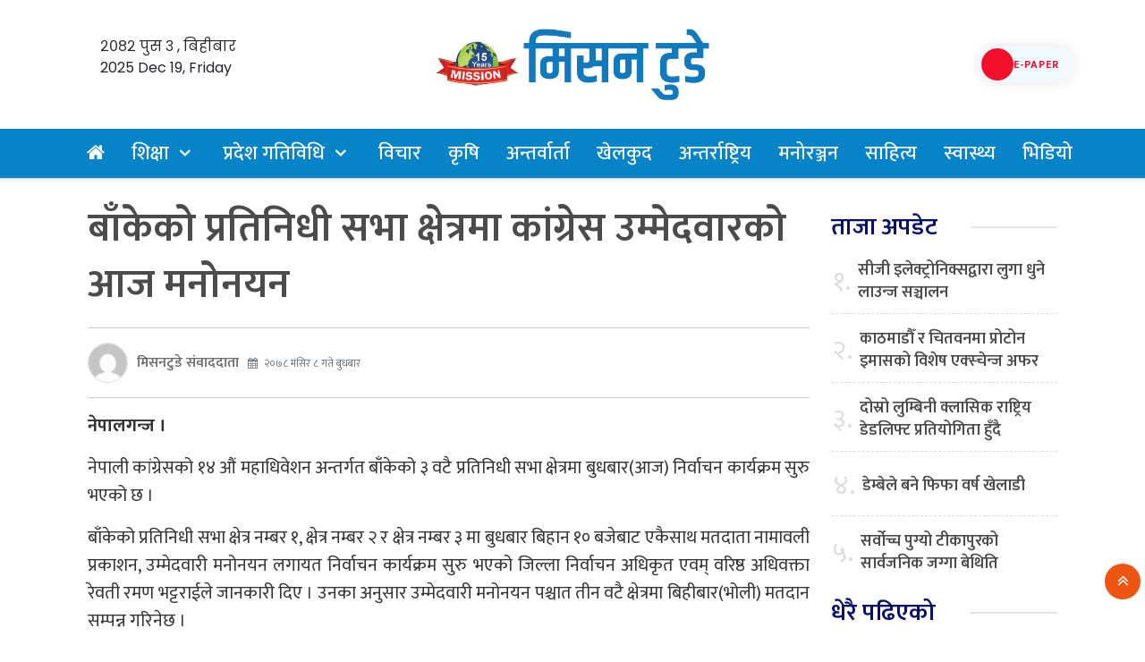

--- FILE ---
content_type: text/html; charset=UTF-8
request_url: https://missiontodaynews.com/2021/11/60062
body_size: 20098
content:
<!DOCTYPE html>
<html lang="en-US">
<head>
  <meta charset="UTF-8">
  <meta name="mobile-web-app-capable" content="yes">
  <meta name="apple-mobile-web-app-capable" content="yes">
  <meta name="viewport" content="width=device-width, initial-scale=1, shrink-to-fit=no">
	<meta name="facebook-domain-verification" content="p5eq6jsql8s7zvo0s0qwq9x530aav0" />
  <title>
    बाँकेको प्रतिनिधी सभा क्षेत्रमा कांग्रेस उम्मेदवारको आज मनोनयन &#187; Mission    Mission  </title>
  <meta name='robots' content='index, follow, max-image-preview:large, max-snippet:-1, max-video-preview:-1' />
	<style>img:is([sizes="auto" i], [sizes^="auto," i]) { contain-intrinsic-size: 3000px 1500px }</style>
	
	<!-- This site is optimized with the Yoast SEO plugin v26.3 - https://yoast.com/wordpress/plugins/seo/ -->
	<link rel="canonical" href="https://missiontodaynews.com/2021/11/60062" />
	<meta property="og:locale" content="en_US" />
	<meta property="og:type" content="article" />
	<meta property="og:title" content="बाँकेको प्रतिनिधी सभा क्षेत्रमा कांग्रेस उम्मेदवारको आज मनोनयन &#187; Mission" />
	<meta property="og:description" content="नेपालगन्ज । नेपाली कांग्रेसको १४ औं महाधिवेशन अन्तर्गत बाँकेको ३ वटै प्रतिनिधी सभा क्षेत्रमा बुधबार(आज) निर्वाचन कार्यक्रम सुरु भएको छ । बाँकेको प्रतिनिधी सभा क्षेत्र नम्बर १, क्षेत्र नम्बर २ र क्षेत्र नम्बर ३ मा बुधबार बिहान १० बजेबाट एकैसाथ मतदाता नामावली प्रकाशन, उम्मेदवारी मनोनयन लगायत निर्वाचन कार्यक्रम सुरु भएको जिल्ला निर्वाचन अधिकृत एवम् वरिष्ठ [&hellip;]" />
	<meta property="og:url" content="https://missiontodaynews.com/2021/11/60062" />
	<meta property="og:site_name" content="Mission" />
	<meta property="article:publisher" content="https://www.facebook.com/missiontodaynews.kohalpur" />
	<meta property="article:published_time" content="2021-11-24T05:29:25+00:00" />
	<meta property="og:image" content="https://i0.wp.com/missiontodaynews.com/wp-content/uploads/2021/09/conress-banke.jpg?fit=1200%2C588&ssl=1" />
	<meta property="og:image:width" content="1200" />
	<meta property="og:image:height" content="588" />
	<meta property="og:image:type" content="image/jpeg" />
	<meta name="author" content="मिसनटुडे संवाददाता" />
	<meta name="twitter:card" content="summary_large_image" />
	<meta name="twitter:label1" content="Written by" />
	<meta name="twitter:data1" content="मिसनटुडे संवाददाता" />
	<script type="application/ld+json" class="yoast-schema-graph">{"@context":"https://schema.org","@graph":[{"@type":"Article","@id":"https://missiontodaynews.com/2021/11/60062#article","isPartOf":{"@id":"https://missiontodaynews.com/2021/11/60062"},"author":{"name":"मिसनटुडे संवाददाता","@id":"https://missiontodaynews.com/#/schema/person/bc044e9c6b48904ba9e54b9ec170fcf1"},"headline":"बाँकेको प्रतिनिधी सभा क्षेत्रमा कांग्रेस उम्मेदवारको आज मनोनयन","datePublished":"2021-11-24T05:29:25+00:00","mainEntityOfPage":{"@id":"https://missiontodaynews.com/2021/11/60062"},"wordCount":0,"commentCount":0,"publisher":{"@id":"https://missiontodaynews.com/#organization"},"image":{"@id":"https://missiontodaynews.com/2021/11/60062#primaryimage"},"thumbnailUrl":"https://i0.wp.com/missiontodaynews.com/wp-content/uploads/2021/09/conress-banke.jpg?fit=1200%2C588&ssl=1","articleSection":["Flash news","कृषि","प्रदेश नं. ५","शिक्षा","समाचार"],"inLanguage":"en-US","potentialAction":[{"@type":"CommentAction","name":"Comment","target":["https://missiontodaynews.com/2021/11/60062#respond"]}]},{"@type":"WebPage","@id":"https://missiontodaynews.com/2021/11/60062","url":"https://missiontodaynews.com/2021/11/60062","name":"बाँकेको प्रतिनिधी सभा क्षेत्रमा कांग्रेस उम्मेदवारको आज मनोनयन &#187; Mission","isPartOf":{"@id":"https://missiontodaynews.com/#website"},"primaryImageOfPage":{"@id":"https://missiontodaynews.com/2021/11/60062#primaryimage"},"image":{"@id":"https://missiontodaynews.com/2021/11/60062#primaryimage"},"thumbnailUrl":"https://i0.wp.com/missiontodaynews.com/wp-content/uploads/2021/09/conress-banke.jpg?fit=1200%2C588&ssl=1","datePublished":"2021-11-24T05:29:25+00:00","breadcrumb":{"@id":"https://missiontodaynews.com/2021/11/60062#breadcrumb"},"inLanguage":"en-US","potentialAction":[{"@type":"ReadAction","target":["https://missiontodaynews.com/2021/11/60062"]}]},{"@type":"ImageObject","inLanguage":"en-US","@id":"https://missiontodaynews.com/2021/11/60062#primaryimage","url":"https://i0.wp.com/missiontodaynews.com/wp-content/uploads/2021/09/conress-banke.jpg?fit=1200%2C588&ssl=1","contentUrl":"https://i0.wp.com/missiontodaynews.com/wp-content/uploads/2021/09/conress-banke.jpg?fit=1200%2C588&ssl=1","width":1200,"height":588},{"@type":"BreadcrumbList","@id":"https://missiontodaynews.com/2021/11/60062#breadcrumb","itemListElement":[{"@type":"ListItem","position":1,"name":"Home","item":"https://missiontodaynews.com/"},{"@type":"ListItem","position":2,"name":"बाँकेको प्रतिनिधी सभा क्षेत्रमा कांग्रेस उम्मेदवारको आज मनोनयन"}]},{"@type":"WebSite","@id":"https://missiontodaynews.com/#website","url":"https://missiontodaynews.com/","name":"Mission","description":"Today News","publisher":{"@id":"https://missiontodaynews.com/#organization"},"potentialAction":[{"@type":"SearchAction","target":{"@type":"EntryPoint","urlTemplate":"https://missiontodaynews.com/?s={search_term_string}"},"query-input":{"@type":"PropertyValueSpecification","valueRequired":true,"valueName":"search_term_string"}}],"inLanguage":"en-US"},{"@type":"Organization","@id":"https://missiontodaynews.com/#organization","name":"Mission","url":"https://missiontodaynews.com/","logo":{"@type":"ImageObject","inLanguage":"en-US","@id":"https://missiontodaynews.com/#/schema/logo/image/","url":"https://i0.wp.com/missiontodaynews.com/wp-content/uploads/2025/11/logo-of-mission.png?fit=519%2C136&ssl=1","contentUrl":"https://i0.wp.com/missiontodaynews.com/wp-content/uploads/2025/11/logo-of-mission.png?fit=519%2C136&ssl=1","width":519,"height":136,"caption":"Mission"},"image":{"@id":"https://missiontodaynews.com/#/schema/logo/image/"},"sameAs":["https://www.facebook.com/missiontodaynews.kohalpur"]},{"@type":"Person","@id":"https://missiontodaynews.com/#/schema/person/bc044e9c6b48904ba9e54b9ec170fcf1","name":"मिसनटुडे संवाददाता","image":{"@type":"ImageObject","inLanguage":"en-US","@id":"https://missiontodaynews.com/#/schema/person/image/","url":"https://secure.gravatar.com/avatar/2aabc2ca8a5dea6dfada9ffaf3885ec24e59ec296ac04e2bd374a181a6b3c970?s=96&d=mm&r=g","contentUrl":"https://secure.gravatar.com/avatar/2aabc2ca8a5dea6dfada9ffaf3885ec24e59ec296ac04e2bd374a181a6b3c970?s=96&d=mm&r=g","caption":"मिसनटुडे संवाददाता"},"sameAs":["http://missiontodaynews.com"],"url":"https://missiontodaynews.com/author/admin"}]}</script>
	<!-- / Yoast SEO plugin. -->


<link rel='dns-prefetch' href='//stats.wp.com' />
<link rel='dns-prefetch' href='//fonts.googleapis.com' />
<link rel='preconnect' href='//i0.wp.com' />
<link rel='preconnect' href='//c0.wp.com' />
<script type="text/javascript">
/* <![CDATA[ */
window._wpemojiSettings = {"baseUrl":"https:\/\/s.w.org\/images\/core\/emoji\/16.0.1\/72x72\/","ext":".png","svgUrl":"https:\/\/s.w.org\/images\/core\/emoji\/16.0.1\/svg\/","svgExt":".svg","source":{"concatemoji":"https:\/\/missiontodaynews.com\/wp-includes\/js\/wp-emoji-release.min.js?ver=6.8.3"}};
/*! This file is auto-generated */
!function(s,n){var o,i,e;function c(e){try{var t={supportTests:e,timestamp:(new Date).valueOf()};sessionStorage.setItem(o,JSON.stringify(t))}catch(e){}}function p(e,t,n){e.clearRect(0,0,e.canvas.width,e.canvas.height),e.fillText(t,0,0);var t=new Uint32Array(e.getImageData(0,0,e.canvas.width,e.canvas.height).data),a=(e.clearRect(0,0,e.canvas.width,e.canvas.height),e.fillText(n,0,0),new Uint32Array(e.getImageData(0,0,e.canvas.width,e.canvas.height).data));return t.every(function(e,t){return e===a[t]})}function u(e,t){e.clearRect(0,0,e.canvas.width,e.canvas.height),e.fillText(t,0,0);for(var n=e.getImageData(16,16,1,1),a=0;a<n.data.length;a++)if(0!==n.data[a])return!1;return!0}function f(e,t,n,a){switch(t){case"flag":return n(e,"\ud83c\udff3\ufe0f\u200d\u26a7\ufe0f","\ud83c\udff3\ufe0f\u200b\u26a7\ufe0f")?!1:!n(e,"\ud83c\udde8\ud83c\uddf6","\ud83c\udde8\u200b\ud83c\uddf6")&&!n(e,"\ud83c\udff4\udb40\udc67\udb40\udc62\udb40\udc65\udb40\udc6e\udb40\udc67\udb40\udc7f","\ud83c\udff4\u200b\udb40\udc67\u200b\udb40\udc62\u200b\udb40\udc65\u200b\udb40\udc6e\u200b\udb40\udc67\u200b\udb40\udc7f");case"emoji":return!a(e,"\ud83e\udedf")}return!1}function g(e,t,n,a){var r="undefined"!=typeof WorkerGlobalScope&&self instanceof WorkerGlobalScope?new OffscreenCanvas(300,150):s.createElement("canvas"),o=r.getContext("2d",{willReadFrequently:!0}),i=(o.textBaseline="top",o.font="600 32px Arial",{});return e.forEach(function(e){i[e]=t(o,e,n,a)}),i}function t(e){var t=s.createElement("script");t.src=e,t.defer=!0,s.head.appendChild(t)}"undefined"!=typeof Promise&&(o="wpEmojiSettingsSupports",i=["flag","emoji"],n.supports={everything:!0,everythingExceptFlag:!0},e=new Promise(function(e){s.addEventListener("DOMContentLoaded",e,{once:!0})}),new Promise(function(t){var n=function(){try{var e=JSON.parse(sessionStorage.getItem(o));if("object"==typeof e&&"number"==typeof e.timestamp&&(new Date).valueOf()<e.timestamp+604800&&"object"==typeof e.supportTests)return e.supportTests}catch(e){}return null}();if(!n){if("undefined"!=typeof Worker&&"undefined"!=typeof OffscreenCanvas&&"undefined"!=typeof URL&&URL.createObjectURL&&"undefined"!=typeof Blob)try{var e="postMessage("+g.toString()+"("+[JSON.stringify(i),f.toString(),p.toString(),u.toString()].join(",")+"));",a=new Blob([e],{type:"text/javascript"}),r=new Worker(URL.createObjectURL(a),{name:"wpTestEmojiSupports"});return void(r.onmessage=function(e){c(n=e.data),r.terminate(),t(n)})}catch(e){}c(n=g(i,f,p,u))}t(n)}).then(function(e){for(var t in e)n.supports[t]=e[t],n.supports.everything=n.supports.everything&&n.supports[t],"flag"!==t&&(n.supports.everythingExceptFlag=n.supports.everythingExceptFlag&&n.supports[t]);n.supports.everythingExceptFlag=n.supports.everythingExceptFlag&&!n.supports.flag,n.DOMReady=!1,n.readyCallback=function(){n.DOMReady=!0}}).then(function(){return e}).then(function(){var e;n.supports.everything||(n.readyCallback(),(e=n.source||{}).concatemoji?t(e.concatemoji):e.wpemoji&&e.twemoji&&(t(e.twemoji),t(e.wpemoji)))}))}((window,document),window._wpemojiSettings);
/* ]]> */
</script>

<style id='wp-emoji-styles-inline-css' type='text/css'>

	img.wp-smiley, img.emoji {
		display: inline !important;
		border: none !important;
		box-shadow: none !important;
		height: 1em !important;
		width: 1em !important;
		margin: 0 0.07em !important;
		vertical-align: -0.1em !important;
		background: none !important;
		padding: 0 !important;
	}
</style>
<link rel='stylesheet' id='wp-block-library-css' href='https://c0.wp.com/c/6.8.3/wp-includes/css/dist/block-library/style.min.css' type='text/css' media='all' />
<style id='classic-theme-styles-inline-css' type='text/css'>
/*! This file is auto-generated */
.wp-block-button__link{color:#fff;background-color:#32373c;border-radius:9999px;box-shadow:none;text-decoration:none;padding:calc(.667em + 2px) calc(1.333em + 2px);font-size:1.125em}.wp-block-file__button{background:#32373c;color:#fff;text-decoration:none}
</style>
<link rel='stylesheet' id='mediaelement-css' href='https://c0.wp.com/c/6.8.3/wp-includes/js/mediaelement/mediaelementplayer-legacy.min.css' type='text/css' media='all' />
<link rel='stylesheet' id='wp-mediaelement-css' href='https://c0.wp.com/c/6.8.3/wp-includes/js/mediaelement/wp-mediaelement.min.css' type='text/css' media='all' />
<style id='jetpack-sharing-buttons-style-inline-css' type='text/css'>
.jetpack-sharing-buttons__services-list{display:flex;flex-direction:row;flex-wrap:wrap;gap:0;list-style-type:none;margin:5px;padding:0}.jetpack-sharing-buttons__services-list.has-small-icon-size{font-size:12px}.jetpack-sharing-buttons__services-list.has-normal-icon-size{font-size:16px}.jetpack-sharing-buttons__services-list.has-large-icon-size{font-size:24px}.jetpack-sharing-buttons__services-list.has-huge-icon-size{font-size:36px}@media print{.jetpack-sharing-buttons__services-list{display:none!important}}.editor-styles-wrapper .wp-block-jetpack-sharing-buttons{gap:0;padding-inline-start:0}ul.jetpack-sharing-buttons__services-list.has-background{padding:1.25em 2.375em}
</style>
<style id='global-styles-inline-css' type='text/css'>
:root{--wp--preset--aspect-ratio--square: 1;--wp--preset--aspect-ratio--4-3: 4/3;--wp--preset--aspect-ratio--3-4: 3/4;--wp--preset--aspect-ratio--3-2: 3/2;--wp--preset--aspect-ratio--2-3: 2/3;--wp--preset--aspect-ratio--16-9: 16/9;--wp--preset--aspect-ratio--9-16: 9/16;--wp--preset--color--black: #000000;--wp--preset--color--cyan-bluish-gray: #abb8c3;--wp--preset--color--white: #ffffff;--wp--preset--color--pale-pink: #f78da7;--wp--preset--color--vivid-red: #cf2e2e;--wp--preset--color--luminous-vivid-orange: #ff6900;--wp--preset--color--luminous-vivid-amber: #fcb900;--wp--preset--color--light-green-cyan: #7bdcb5;--wp--preset--color--vivid-green-cyan: #00d084;--wp--preset--color--pale-cyan-blue: #8ed1fc;--wp--preset--color--vivid-cyan-blue: #0693e3;--wp--preset--color--vivid-purple: #9b51e0;--wp--preset--gradient--vivid-cyan-blue-to-vivid-purple: linear-gradient(135deg,rgba(6,147,227,1) 0%,rgb(155,81,224) 100%);--wp--preset--gradient--light-green-cyan-to-vivid-green-cyan: linear-gradient(135deg,rgb(122,220,180) 0%,rgb(0,208,130) 100%);--wp--preset--gradient--luminous-vivid-amber-to-luminous-vivid-orange: linear-gradient(135deg,rgba(252,185,0,1) 0%,rgba(255,105,0,1) 100%);--wp--preset--gradient--luminous-vivid-orange-to-vivid-red: linear-gradient(135deg,rgba(255,105,0,1) 0%,rgb(207,46,46) 100%);--wp--preset--gradient--very-light-gray-to-cyan-bluish-gray: linear-gradient(135deg,rgb(238,238,238) 0%,rgb(169,184,195) 100%);--wp--preset--gradient--cool-to-warm-spectrum: linear-gradient(135deg,rgb(74,234,220) 0%,rgb(151,120,209) 20%,rgb(207,42,186) 40%,rgb(238,44,130) 60%,rgb(251,105,98) 80%,rgb(254,248,76) 100%);--wp--preset--gradient--blush-light-purple: linear-gradient(135deg,rgb(255,206,236) 0%,rgb(152,150,240) 100%);--wp--preset--gradient--blush-bordeaux: linear-gradient(135deg,rgb(254,205,165) 0%,rgb(254,45,45) 50%,rgb(107,0,62) 100%);--wp--preset--gradient--luminous-dusk: linear-gradient(135deg,rgb(255,203,112) 0%,rgb(199,81,192) 50%,rgb(65,88,208) 100%);--wp--preset--gradient--pale-ocean: linear-gradient(135deg,rgb(255,245,203) 0%,rgb(182,227,212) 50%,rgb(51,167,181) 100%);--wp--preset--gradient--electric-grass: linear-gradient(135deg,rgb(202,248,128) 0%,rgb(113,206,126) 100%);--wp--preset--gradient--midnight: linear-gradient(135deg,rgb(2,3,129) 0%,rgb(40,116,252) 100%);--wp--preset--font-size--small: 13px;--wp--preset--font-size--medium: 20px;--wp--preset--font-size--large: 36px;--wp--preset--font-size--x-large: 42px;--wp--preset--spacing--20: 0.44rem;--wp--preset--spacing--30: 0.67rem;--wp--preset--spacing--40: 1rem;--wp--preset--spacing--50: 1.5rem;--wp--preset--spacing--60: 2.25rem;--wp--preset--spacing--70: 3.38rem;--wp--preset--spacing--80: 5.06rem;--wp--preset--shadow--natural: 6px 6px 9px rgba(0, 0, 0, 0.2);--wp--preset--shadow--deep: 12px 12px 50px rgba(0, 0, 0, 0.4);--wp--preset--shadow--sharp: 6px 6px 0px rgba(0, 0, 0, 0.2);--wp--preset--shadow--outlined: 6px 6px 0px -3px rgba(255, 255, 255, 1), 6px 6px rgba(0, 0, 0, 1);--wp--preset--shadow--crisp: 6px 6px 0px rgba(0, 0, 0, 1);}:where(.is-layout-flex){gap: 0.5em;}:where(.is-layout-grid){gap: 0.5em;}body .is-layout-flex{display: flex;}.is-layout-flex{flex-wrap: wrap;align-items: center;}.is-layout-flex > :is(*, div){margin: 0;}body .is-layout-grid{display: grid;}.is-layout-grid > :is(*, div){margin: 0;}:where(.wp-block-columns.is-layout-flex){gap: 2em;}:where(.wp-block-columns.is-layout-grid){gap: 2em;}:where(.wp-block-post-template.is-layout-flex){gap: 1.25em;}:where(.wp-block-post-template.is-layout-grid){gap: 1.25em;}.has-black-color{color: var(--wp--preset--color--black) !important;}.has-cyan-bluish-gray-color{color: var(--wp--preset--color--cyan-bluish-gray) !important;}.has-white-color{color: var(--wp--preset--color--white) !important;}.has-pale-pink-color{color: var(--wp--preset--color--pale-pink) !important;}.has-vivid-red-color{color: var(--wp--preset--color--vivid-red) !important;}.has-luminous-vivid-orange-color{color: var(--wp--preset--color--luminous-vivid-orange) !important;}.has-luminous-vivid-amber-color{color: var(--wp--preset--color--luminous-vivid-amber) !important;}.has-light-green-cyan-color{color: var(--wp--preset--color--light-green-cyan) !important;}.has-vivid-green-cyan-color{color: var(--wp--preset--color--vivid-green-cyan) !important;}.has-pale-cyan-blue-color{color: var(--wp--preset--color--pale-cyan-blue) !important;}.has-vivid-cyan-blue-color{color: var(--wp--preset--color--vivid-cyan-blue) !important;}.has-vivid-purple-color{color: var(--wp--preset--color--vivid-purple) !important;}.has-black-background-color{background-color: var(--wp--preset--color--black) !important;}.has-cyan-bluish-gray-background-color{background-color: var(--wp--preset--color--cyan-bluish-gray) !important;}.has-white-background-color{background-color: var(--wp--preset--color--white) !important;}.has-pale-pink-background-color{background-color: var(--wp--preset--color--pale-pink) !important;}.has-vivid-red-background-color{background-color: var(--wp--preset--color--vivid-red) !important;}.has-luminous-vivid-orange-background-color{background-color: var(--wp--preset--color--luminous-vivid-orange) !important;}.has-luminous-vivid-amber-background-color{background-color: var(--wp--preset--color--luminous-vivid-amber) !important;}.has-light-green-cyan-background-color{background-color: var(--wp--preset--color--light-green-cyan) !important;}.has-vivid-green-cyan-background-color{background-color: var(--wp--preset--color--vivid-green-cyan) !important;}.has-pale-cyan-blue-background-color{background-color: var(--wp--preset--color--pale-cyan-blue) !important;}.has-vivid-cyan-blue-background-color{background-color: var(--wp--preset--color--vivid-cyan-blue) !important;}.has-vivid-purple-background-color{background-color: var(--wp--preset--color--vivid-purple) !important;}.has-black-border-color{border-color: var(--wp--preset--color--black) !important;}.has-cyan-bluish-gray-border-color{border-color: var(--wp--preset--color--cyan-bluish-gray) !important;}.has-white-border-color{border-color: var(--wp--preset--color--white) !important;}.has-pale-pink-border-color{border-color: var(--wp--preset--color--pale-pink) !important;}.has-vivid-red-border-color{border-color: var(--wp--preset--color--vivid-red) !important;}.has-luminous-vivid-orange-border-color{border-color: var(--wp--preset--color--luminous-vivid-orange) !important;}.has-luminous-vivid-amber-border-color{border-color: var(--wp--preset--color--luminous-vivid-amber) !important;}.has-light-green-cyan-border-color{border-color: var(--wp--preset--color--light-green-cyan) !important;}.has-vivid-green-cyan-border-color{border-color: var(--wp--preset--color--vivid-green-cyan) !important;}.has-pale-cyan-blue-border-color{border-color: var(--wp--preset--color--pale-cyan-blue) !important;}.has-vivid-cyan-blue-border-color{border-color: var(--wp--preset--color--vivid-cyan-blue) !important;}.has-vivid-purple-border-color{border-color: var(--wp--preset--color--vivid-purple) !important;}.has-vivid-cyan-blue-to-vivid-purple-gradient-background{background: var(--wp--preset--gradient--vivid-cyan-blue-to-vivid-purple) !important;}.has-light-green-cyan-to-vivid-green-cyan-gradient-background{background: var(--wp--preset--gradient--light-green-cyan-to-vivid-green-cyan) !important;}.has-luminous-vivid-amber-to-luminous-vivid-orange-gradient-background{background: var(--wp--preset--gradient--luminous-vivid-amber-to-luminous-vivid-orange) !important;}.has-luminous-vivid-orange-to-vivid-red-gradient-background{background: var(--wp--preset--gradient--luminous-vivid-orange-to-vivid-red) !important;}.has-very-light-gray-to-cyan-bluish-gray-gradient-background{background: var(--wp--preset--gradient--very-light-gray-to-cyan-bluish-gray) !important;}.has-cool-to-warm-spectrum-gradient-background{background: var(--wp--preset--gradient--cool-to-warm-spectrum) !important;}.has-blush-light-purple-gradient-background{background: var(--wp--preset--gradient--blush-light-purple) !important;}.has-blush-bordeaux-gradient-background{background: var(--wp--preset--gradient--blush-bordeaux) !important;}.has-luminous-dusk-gradient-background{background: var(--wp--preset--gradient--luminous-dusk) !important;}.has-pale-ocean-gradient-background{background: var(--wp--preset--gradient--pale-ocean) !important;}.has-electric-grass-gradient-background{background: var(--wp--preset--gradient--electric-grass) !important;}.has-midnight-gradient-background{background: var(--wp--preset--gradient--midnight) !important;}.has-small-font-size{font-size: var(--wp--preset--font-size--small) !important;}.has-medium-font-size{font-size: var(--wp--preset--font-size--medium) !important;}.has-large-font-size{font-size: var(--wp--preset--font-size--large) !important;}.has-x-large-font-size{font-size: var(--wp--preset--font-size--x-large) !important;}
:where(.wp-block-post-template.is-layout-flex){gap: 1.25em;}:where(.wp-block-post-template.is-layout-grid){gap: 1.25em;}
:where(.wp-block-columns.is-layout-flex){gap: 2em;}:where(.wp-block-columns.is-layout-grid){gap: 2em;}
:root :where(.wp-block-pullquote){font-size: 1.5em;line-height: 1.6;}
</style>
<link rel='stylesheet' id='base-style-css' href='https://missiontodaynews.com/wp-content/themes/missiontodaynews2024/admin/css/base.min.css?ver=6.8.3' type='text/css' media='all' />
<link rel='stylesheet' id='font-awesome-css' href='https://missiontodaynews.com/wp-content/themes/missiontodaynews2024/admin/font-awesome/css/font-awesome.min.css?ver=6.8.3' type='text/css' media='all' />
<link rel='stylesheet' id='google-font-css' href='https://fonts.googleapis.com/css?family=Mukta%3A400%2C500%2C700&#038;subset=devanagari&#038;ver=6.8.3' type='text/css' media='all' />
<link rel='stylesheet' id='owl-style-css' href='https://missiontodaynews.com/wp-content/themes/missiontodaynews2024/admin/owl/assets/owl.carousel.css?ver=0.2' type='text/css' media='all' />
<link rel='stylesheet' id='my-style-css' href='https://missiontodaynews.com/wp-content/themes/missiontodaynews2024/style.css?ver=0.1' type='text/css' media='all' />
<script type="text/javascript" src="https://c0.wp.com/c/6.8.3/wp-includes/js/jquery/jquery.min.js" id="jquery-core-js"></script>
<script type="text/javascript" src="https://c0.wp.com/c/6.8.3/wp-includes/js/jquery/jquery-migrate.min.js" id="jquery-migrate-js"></script>
<script type="text/javascript" id="real3d-flipbook-forntend-js-extra">
/* <![CDATA[ */
var r3d_frontend = {"rootFolder":"https:\/\/missiontodaynews.com\/wp-content\/plugins\/real3d-flipbook\/","version":"4.6.5","options":{"pages":[],"pdfUrl":"","printPdfUrl":"","tableOfContent":[],"id":"","bookId":"","date":"","lightboxThumbnailUrl":"","mode":"normal","viewMode":"webgl","pageTextureSize":"2048","pageTextureSizeSmall":"1500","pageTextureSizeMobile":"","pageTextureSizeMobileSmall":"1024","minPixelRatio":"1","pdfTextLayer":"true","zoomMin":"0.9","zoomStep":"2","zoomSize":"","zoomReset":"false","doubleClickZoom":"true","pageDrag":"true","singlePageMode":"false","pageFlipDuration":"1","sound":"true","startPage":"1","pageNumberOffset":"0","deeplinking":{"enabled":"false","prefix":""},"responsiveView":"true","responsiveViewTreshold":"768","responsiveViewRatio":"1","cover":"true","backCover":"true","height":"400","responsiveHeight":"true","containerRatio":"","thumbnailsOnStart":"false","contentOnStart":"false","searchOnStart":"","tableOfContentCloseOnClick":"true","thumbsCloseOnClick":"true","autoplayOnStart":"false","autoplayInterval":"3000","autoplayLoop":"true","autoplayStartPage":"1","rightToLeft":"false","pageWidth":"","pageHeight":"","thumbSize":"130","logoImg":"","logoUrl":"","logoUrlTarget":"","logoCSS":"position:absolute;left:0;top:0;","menuSelector":"","zIndex":"auto","preloaderText":"","googleAnalyticsTrackingCode":"","pdfBrowserViewerIfIE":"false","modeMobile":"","viewModeMobile":"","aspectMobile":"","aspectRatioMobile":"0.71","singlePageModeIfMobile":"false","logoHideOnMobile":"false","mobile":{"thumbnailsOnStart":"false","contentOnStart":"false","currentPage":{"enabled":"false"}},"lightboxCssClass":"","lightboxLink":"","lightboxLinkNewWindow":"true","lightboxBackground":"rgb(81, 85, 88)","lightboxBackgroundPattern":"","lightboxBackgroundImage":"","lightboxContainerCSS":"display:inline-block;padding:10px;","lightboxThumbnailHeight":"300","lightboxThumbnailUrlCSS":"display:block;","lightboxThumbnailInfo":"false","lightboxThumbnailInfoText":"","lightboxThumbnailInfoCSS":"top: 0;  width: 100%; height: 100%; font-size: 16px; color: #000; background: rgba(255,255,255,.8); ","showTitle":"false","showDate":"false","hideThumbnail":"false","lightboxText":"","lightboxTextCSS":"display:block;","lightboxTextPosition":"top","lightBoxOpened":"false","lightBoxFullscreen":"false","lightboxCloseOnClick":"false","lightboxStartPage":"","lightboxMarginV":"0","lightboxMarginH":"0","lights":"true","lightPositionX":"0","lightPositionY":"150","lightPositionZ":"1400","lightIntensity":"0.6","shadows":"true","shadowMapSize":"2048","shadowOpacity":"0.2","shadowDistance":"15","pageHardness":"2","coverHardness":"2","pageRoughness":"1","pageMetalness":"0","pageSegmentsW":"6","pageSegmentsH":"1","pageMiddleShadowSize":"2","pageMiddleShadowColorL":"#999999","pageMiddleShadowColorR":"#777777","antialias":"false","pan":"0","tilt":"0","rotateCameraOnMouseDrag":"true","panMax":"20","panMin":"-20","tiltMax":"0","tiltMin":"0","currentPage":{"enabled":"true","title":"Current page","hAlign":"left","vAlign":"top"},"btnAutoplay":{"enabled":"true","title":"Autoplay"},"btnNext":{"enabled":"true","title":"Next Page"},"btnLast":{"enabled":"false","title":"Last Page"},"btnPrev":{"enabled":"true","title":"Previous Page"},"btnFirst":{"enabled":"false","title":"First Page"},"btnZoomIn":{"enabled":"true","title":"Zoom in"},"btnZoomOut":{"enabled":"true","title":"Zoom out"},"btnToc":{"enabled":"true","title":"Table of Contents"},"btnThumbs":{"enabled":"true","title":"Pages"},"btnShare":{"enabled":"true","title":"Share"},"btnNotes":{"enabled":"false","title":"Notes"},"btnDownloadPages":{"enabled":"false","url":"","title":"Download pages"},"btnDownloadPdf":{"enabled":"true","url":"","title":"Download PDF","forceDownload":"true","openInNewWindow":"true"},"btnSound":{"enabled":"true","title":"Sound"},"btnExpand":{"enabled":"true","title":"Toggle fullscreen"},"btnSelect":{"enabled":"true","title":"Select tool"},"btnSearch":{"enabled":"false","title":"Search"},"search":{"enabled":"false","title":"Search"},"btnBookmark":{"enabled":"false","title":"Bookmark"},"btnPrint":{"enabled":"true","title":"Print"},"btnTools":{"enabled":"true","title":"Tools"},"btnClose":{"enabled":"true","title":"Close"},"whatsapp":{"enabled":"true"},"twitter":{"enabled":"true"},"facebook":{"enabled":"true"},"pinterest":{"enabled":"true"},"email":{"enabled":"true"},"linkedin":{"enabled":"true"},"digg":{"enabled":"false"},"reddit":{"enabled":"false"},"shareUrl":"","shareTitle":"","shareImage":"","layout":1,"icons":"FontAwesome","skin":"light","useFontAwesome5":"true","sideNavigationButtons":"true","menuNavigationButtons":"false","backgroundColor":"rgb(81, 85, 88)","backgroundPattern":"","backgroundImage":"","backgroundTransparent":"false","menuBackground":"","menuShadow":"","menuMargin":"0","menuPadding":"0","menuOverBook":"false","menuFloating":"false","menuTransparent":"false","menu2Background":"","menu2Shadow":"","menu2Margin":"0","menu2Padding":"0","menu2OverBook":"true","menu2Floating":"false","menu2Transparent":"true","skinColor":"","skinBackground":"","hideMenu":"false","menuAlignHorizontal":"center","btnColor":"","btnColorHover":"","btnBackground":"none","btnRadius":"0","btnMargin":"0","btnSize":"18","btnPaddingV":"10","btnPaddingH":"10","btnShadow":"","btnTextShadow":"","btnBorder":"","sideBtnColor":"#fff","sideBtnColorHover":"#fff","sideBtnBackground":"rgba(0,0,0,.3)","sideBtnBackgroundHover":"","sideBtnRadius":"0","sideBtnMargin":"0","sideBtnSize":"25","sideBtnPaddingV":"10","sideBtnPaddingH":"10","sideBtnShadow":"","sideBtnTextShadow":"","sideBtnBorder":"","closeBtnColorHover":"#FFF","closeBtnBackground":"rgba(0,0,0,.4)","closeBtnRadius":"0","closeBtnMargin":"0","closeBtnSize":"20","closeBtnPadding":"5","closeBtnTextShadow":"","closeBtnBorder":"","floatingBtnColor":"","floatingBtnColorHover":"","floatingBtnBackground":"","floatingBtnBackgroundHover":"","floatingBtnRadius":"","floatingBtnMargin":"","floatingBtnSize":"","floatingBtnPadding":"","floatingBtnShadow":"","floatingBtnTextShadow":"","floatingBtnBorder":"","currentPageMarginV":"5","currentPageMarginH":"5","arrowsAlwaysEnabledForNavigation":"true","arrowsDisabledNotFullscreen":"true","touchSwipeEnabled":"true","rightClickEnabled":"true","linkColor":"rgba(0, 0, 0, 0)","linkColorHover":"rgba(255, 255, 0, 1)","linkOpacity":"0.4","linkTarget":"_blank","pdfAutoLinks":"false","disableRange":"false","strings":{"print":"Print","printLeftPage":"Print left page","printRightPage":"Print right page","printCurrentPage":"Print current page","printAllPages":"Print all pages","download":"Download","downloadLeftPage":"Download left page","downloadRightPage":"Download right page","downloadCurrentPage":"Download current page","downloadAllPages":"Download all pages","bookmarks":"Bookmarks","bookmarkLeftPage":"Bookmark left page","bookmarkRightPage":"Bookmark right page","bookmarkCurrentPage":"Bookmark current page","search":"Search","findInDocument":"Find in document","pagesFoundContaining":"pages found containing","noMatches":"No matches","matchesFound":"matches found","page":"Page","matches":"matches","thumbnails":"Thumbnails","tableOfContent":"Table of Contents","share":"Share","pressEscToClose":"Press ESC to close","password":"Password","addNote":"Add note","typeInYourNote":"Type in your note..."},"access":"free","backgroundMusic":"","cornerCurl":"false","pdfTools":{"pageHeight":1500,"thumbHeight":200,"quality":0.8,"textLayer":"true","autoConvert":"true"},"slug":"","convertPDFLinks":"true","convertPDFLinksWithClass":"","convertPDFLinksWithoutClass":"","overridePDFEmbedder":"true","overrideDflip":"true","overrideWonderPDFEmbed":"true","override3DFlipBook":"true","overridePDFjsViewer":"true","resumeReading":"false","previewPages":"","previewMode":"","s":"abcdef12"}};
/* ]]> */
</script>
<script type="text/javascript" src="https://missiontodaynews.com/wp-content/plugins/real3d-flipbook/js/frontend.js?ver=4.6.5" id="real3d-flipbook-forntend-js"></script>
<link rel="https://api.w.org/" href="https://missiontodaynews.com/wp-json/" /><link rel="alternate" title="JSON" type="application/json" href="https://missiontodaynews.com/wp-json/wp/v2/posts/60062" /><link rel="EditURI" type="application/rsd+xml" title="RSD" href="https://missiontodaynews.com/xmlrpc.php?rsd" />
<link rel='shortlink' href='https://missiontodaynews.com/?p=60062' />
<link rel="alternate" title="oEmbed (JSON)" type="application/json+oembed" href="https://missiontodaynews.com/wp-json/oembed/1.0/embed?url=https%3A%2F%2Fmissiontodaynews.com%2F2021%2F11%2F60062" />
<link rel="alternate" title="oEmbed (XML)" type="text/xml+oembed" href="https://missiontodaynews.com/wp-json/oembed/1.0/embed?url=https%3A%2F%2Fmissiontodaynews.com%2F2021%2F11%2F60062&#038;format=xml" />
	<style>img#wpstats{display:none}</style>
		<link rel="icon" href="https://i0.wp.com/missiontodaynews.com/wp-content/uploads/2024/09/cropped-logo-of-mission-today-news.png?fit=32%2C32&#038;ssl=1" sizes="32x32" />
<link rel="icon" href="https://i0.wp.com/missiontodaynews.com/wp-content/uploads/2024/09/cropped-logo-of-mission-today-news.png?fit=192%2C192&#038;ssl=1" sizes="192x192" />
<link rel="apple-touch-icon" href="https://i0.wp.com/missiontodaynews.com/wp-content/uploads/2024/09/cropped-logo-of-mission-today-news.png?fit=180%2C180&#038;ssl=1" />
<meta name="msapplication-TileImage" content="https://i0.wp.com/missiontodaynews.com/wp-content/uploads/2024/09/cropped-logo-of-mission-today-news.png?fit=270%2C270&#038;ssl=1" />
<link href="https://cdn.jsdelivr.net/npm/bootstrap@5.0.2/dist/css/bootstrap.min.css" rel="stylesheet" integrity="sha384-EVSTQN3/azprG1Anm3QDgpJLIm9Nao0Yz1ztcQTwFspd3yD65VohhpuuCOmLASjC" crossorigin="anonymous">
<script src="https://cdn.jsdelivr.net/npm/bootstrap@5.0.2/dist/js/bootstrap.bundle.min.js" integrity="sha384-MrcW6ZMFYlzcLA8Nl+NtUVF0sA7MsXsP1UyJoMp4YLEuNSfAP+JcXn/tWtIaxVXM" crossorigin="anonymous"></script>

	<link rel="preconnect" href="https://fonts.googleapis.com">
<link rel="preconnect" href="https://fonts.gstatic.com" crossorigin>
<link href="https://fonts.googleapis.com/css2?family=Baloo+2:wght@400;500;600;700;800&family=Glegoo:wght@400;700&family=Khand:wght@300;400;500;600;700&family=Mukta:wght@200;300;400;500;600;700;800&family=Poppins:ital,wght@0,100;0,200;0,300;0,400;0,500;0,600;0,700;0,800;0,900;1,100;1,200;1,300;1,400;1,500;1,600;1,800;1,900&family=Rajdhani:wght@300;400;500;600;700&family=Sarala:wght@400;700&family=Vesper+Libre:wght@400;500;700;900&display=swap" rel="stylesheet">
<link rel="stylesheet" href="https://cdnjs.cloudflare.com/ajax/libs/animate.css/4.1.1/animate.min.css"/>
<script type='text/javascript' src='https://platform-api.sharethis.com/js/sharethis.js#property=659bb5f15d3af600190edccc&product=sop' async='async'></script>

<style>
.ok-news-post {
    border-bottom: solid 1px rgba(0, 0, 0, .14);
    padding-bottom: 15px;
    margin-bottom: 15px;
}
				.ok-news-post:last-child {
    border-bottom: none;
    padding-bottom: 0;
    margin-bottom: 0;
}
</style>
</head>

<body class="wp-singular post-template-default single single-post postid-60062 single-format-standard wp-custom-logo wp-theme-missiontodaynews2024 missiontodaynews" >
  
  
  <div class="container-fluid main-header-box">
    <div class="container ap__header ap__header-top">
				<nav class="top__header">
                        <ul class="top__header-left">
                            <li>
                                <button type="button" class="ap__sidebarBtn"></button>
                            </li>

                            <li>
                                <p class="ap__headerDate"> 
									 <span class="todaysCurrentDate">२०८२ पुस ३ , बिहीबार</span><br>
									2025 Dec 19, Friday 
									</p>
                            </li>
                        </ul>

                        <div class="top__header-logo">
                             <a class="logo" href="https://missiontodaynews.com/">
                <img src="https://i0.wp.com/missiontodaynews.com/wp-content/uploads/2025/11/logo-of-mission.png?fit=519%2C136&#038;ssl=1">              </a>
                            <p class="ap__headerDate-mobile">  <span class="todaysCurrentDate">२०८२ पुस ३ , बिहीबार</span>									 </p>
							<style>
    .btn-custom {
        background-color: #ff5733;
        color: white;
        border-radius: 50px;
        box-shadow: 0px 4px 6px rgba(0, 0, 0, 0.2);
        transition: all 0.3s ease-in-out;
    }
    .btn-custom:hover {
        background-color: #e04e2e;
        box-shadow: 0px 6px 10px rgba(0, 0, 0, 0.3);
    }
</style>

<a href="https://missiontoday.com.np" class="btn btn-custom d-block d-sm-none">E-paper</a>

							

                    
					</div>
					

                        <ul class="top__header-right">
                            <li>
                                <div class="ap__epaperBtn">
                                    <a href="https://missiontoday.com.np" class="nav__link">
                                        <p>
                                            <span class="icon">
                                                <svg class="svg-inline--fa fa-newspaper" aria-hidden="true" focusable="false" data-prefix="fas" data-icon="newspaper" role="img" xmlns="http://www.w3.org/2000/svg" viewBox="0 0 512 512" data-fa-i2svg=""><path fill="currentColor" d="M480 32H128C110.3 32 96 46.33 96 64v336C96 408.8 88.84 416 80 416S64 408.8 64 400V96H32C14.33 96 0 110.3 0 128v288c0 35.35 28.65 64 64 64h384c35.35 0 64-28.65 64-64V64C512 46.33 497.7 32 480 32zM272 416h-96C167.2 416 160 408.8 160 400C160 391.2 167.2 384 176 384h96c8.836 0 16 7.162 16 16C288 408.8 280.8 416 272 416zM272 320h-96C167.2 320 160 312.8 160 304C160 295.2 167.2 288 176 288h96C280.8 288 288 295.2 288 304C288 312.8 280.8 320 272 320zM432 416h-96c-8.836 0-16-7.164-16-16c0-8.838 7.164-16 16-16h96c8.836 0 16 7.162 16 16C448 408.8 440.8 416 432 416zM432 320h-96C327.2 320 320 312.8 320 304C320 295.2 327.2 288 336 288h96C440.8 288 448 295.2 448 304C448 312.8 440.8 320 432 320zM448 208C448 216.8 440.8 224 432 224h-256C167.2 224 160 216.8 160 208v-96C160 103.2 167.2 96 176 96h256C440.8 96 448 103.2 448 112V208z"></path></svg>
                                            </span>
                                            <span class="text">E-Paper</span>
                                        </p>
                                    </a>
                                </div>
                            </li>

                           

                            
                        </ul>
                    </nav>
				
				
								<!--/twp-wrapper-->
			</div><!--/container-->
	  
	  
    </div>
  
  <div id="sticky-header" class="main_menu_section container-fluid border-bottom shadow-sm" style="background: #0684c7;">
  <div class="container sm-no-padding">
    <div class="bg-white">
      <div class="row my-nav">
        <div class="col-md-12 col-sm-12">
          <div class="bg-img_grid">
            <nav class="navbar navbar-expand-lg navbar-light col p-0">
              <ul class="navbar-nav mlauto mr-auto my-menu mt-lg-0">
                <li class="nav-item">
                  <a class="nav-link" href="https://missiontodaynews.com/"><i class="fa fa-home" id="Home" style="font-size: 22px;"></i>
                  </a>
                </li>
              </ul>
              <div class="mobile_menu">
                <ul class="nav justify-content-end small_side_nav">
                  
                  
                </ul>
              </div>
              <button class="navbar-toggler" type="button" data-bs-toggle="collapse" data-bs-target="#Main-Menu" aria-controls="Main-Menu" aria-expanded="false" aria-label="Toggle navigation">
                <i class="fa fa-bars" style="font-size: 35px;"></i>
              </button>
              <div id="Main-Menu" class="collapse navbar-collapse"><ul id="menu-mainnews" class="navbar-nav mr-auto main-nav my-menu mt-lg-0"><li id="menu-item-7118" class="nav-item-7118 nav-item dropdown"><a class="nav-link dropdown-toggle" href="https://missiontodaynews.com/category/news" data-toggle="dropdown">शिक्षा</a>
<div class="dropdown-menu mt-0 bg-menu br-0 b-none">
<a href="https://missiontodaynews.com/category/main-news" class=" dropdown-item">समाचार</a></div>
</li>
<li id="menu-item-7109" class="nav-item-7109 nav-item dropdown"><a class="nav-link dropdown-toggle" href="https://missiontodaynews.com/category/province-news" data-toggle="dropdown">प्रदेश गतिविधि</a>
<div class="dropdown-menu mt-0 bg-menu br-0 b-none">
<a href="https://missiontodaynews.com/category/province-news/state-no-1" class=" dropdown-item">प्रदेश नं. १</a><a href="https://missiontodaynews.com/category/province-news/state-no-2" class=" dropdown-item">प्रदेश नं. २</a><a href="https://missiontodaynews.com/category/province-news/state-no-3" class=" dropdown-item">प्रदेश नं. ३</a><a href="https://missiontodaynews.com/category/province-news/state-no-4" class=" dropdown-item">प्रदेश नं. ४</a><a href="https://missiontodaynews.com/category/province-news/state-no-5" class=" dropdown-item">प्रदेश नं. ५</a><a href="https://missiontodaynews.com/category/province-news/state-no-6" class=" dropdown-item">प्रदेश नं. ६</a><a href="https://missiontodaynews.com/category/province-news/state-no-7" class=" dropdown-item">प्रदेश नं. ७</a></div>
</li>
<li id="menu-item-7116" class="nav-item-7116 nav-item"><a class="nav-link" href="https://missiontodaynews.com/category/articles">विचार</a></li>
<li id="menu-item-7117" class="nav-item-7117 nav-item"><a class="nav-link" href="https://missiontodaynews.com/category/agriculture">कृषि</a></li>
<li id="menu-item-7106" class="nav-item-7106 nav-item"><a class="nav-link" href="https://missiontodaynews.com/category/interview">अन्तर्वार्ता</a></li>
<li id="menu-item-7107" class="nav-item-7107 nav-item"><a class="nav-link" href="https://missiontodaynews.com/category/sports">खेलकुद</a></li>
<li id="menu-item-7110" class="nav-item-7110 nav-item"><a class="nav-link" href="https://missiontodaynews.com/category/international">अन्तर्राष्ट्रिय</a></li>
<li id="menu-item-7113" class="nav-item-7113 nav-item"><a class="nav-link" href="https://missiontodaynews.com/category/entertainment">मनोरञ्जन</a></li>
<li id="menu-item-7119" class="nav-item-7119 nav-item"><a class="nav-link" href="https://missiontodaynews.com/category/%e0%a4%b8%e0%a4%be%e0%a4%b9%e0%a4%bf%e0%a4%a4%e0%a5%8d%e0%a4%af">साहित्य</a></li>
<li id="menu-item-7120" class="nav-item-7120 nav-item"><a class="nav-link" href="https://missiontodaynews.com/category/health">स्वास्थ्य</a></li>
<li id="menu-item-7112" class="nav-item-7112 nav-item"><a class="nav-link" href="https://missiontodaynews.com/category/%e0%a4%ad%e0%a4%bf%e0%a4%a1%e0%a4%bf%e0%a4%af%e0%a5%8b">भिडियो</a></li>
</ul></div>              
            </nav>
            <div class="container slide-container">
             <div class="search_box" style="right: 10px; top: 0; display: none; position: absolute;">
  <div class="d-flex justify-content-between">
	  
    <form role="search" method="get" class="search-form" action="https://missiontodaynews.com/">
      <label>
        <input type="search" class="search-field form-control  br-0"
        placeholder="यहाँ नेपालीमै टाइप गर्नुहोस....."
        value="" name="s"
        title="Search for:" />
      </label>
      <input style="cursor: pointer;" type="submit" class="search-submit btn br-0 btn-primary"
      value="खोज्नुहोस" />
    </form>
  </div>
</div>             <div class="Latest my-container">
	<div class="my-data-fetch d-flex justify-content-between">
		<div class="left-cat">
			<span>भर्खरै</span>
		</div>
		<div class="right-data">
			<span class="closeThis show2"><i class="fa fa-times" style="color: #FFF; font-size: 25px;"></i></span>
		</div>
	</div>
	<div class="row my-3">
					<div class="media small-list col-md-4 mt-3">
				<a href="https://missiontodaynews.com/2025/12/103099" class="mr-2"> <img width="150" height="150" src="https://i0.wp.com/missiontodaynews.com/wp-content/uploads/2025/12/1765713909-0saxR.jpg?resize=150%2C150&amp;ssl=1" class="attachment-thumbnail size-thumbnail wp-post-image" alt="" decoding="async" srcset="https://i0.wp.com/missiontodaynews.com/wp-content/uploads/2025/12/1765713909-0saxR.jpg?resize=150%2C150&amp;ssl=1 150w, https://i0.wp.com/missiontodaynews.com/wp-content/uploads/2025/12/1765713909-0saxR.jpg?resize=90%2C90&amp;ssl=1 90w, https://i0.wp.com/missiontodaynews.com/wp-content/uploads/2025/12/1765713909-0saxR.jpg?zoom=2&amp;resize=150%2C150&amp;ssl=1 300w, https://i0.wp.com/missiontodaynews.com/wp-content/uploads/2025/12/1765713909-0saxR.jpg?zoom=3&amp;resize=150%2C150&amp;ssl=1 450w" sizes="(max-width: 150px) 100vw, 150px" /></a>
				<div class="media-body title-sec">
					<h5>
						<a href="https://missiontodaynews.com/2025/12/103099">
							सीजी इलेक्ट्रोनिक्सद्वारा लुगा धुने लाउन्ज सञ्चालन						</a>
					</h5>
					<div class="post-meta text-muted pt-4">
						<i class="fa fa-clock-o"></i> 
						१७ घण्टा अगाडी 
					</div>
				</div>
			</div>
						<div class="media small-list col-md-4 mt-3">
				<a href="https://missiontodaynews.com/2025/12/103096" class="mr-2"> <img width="150" height="150" src="https://i0.wp.com/missiontodaynews.com/wp-content/uploads/2025/12/proton-ev_final-1024x695-1.jpg?resize=150%2C150&amp;ssl=1" class="attachment-thumbnail size-thumbnail wp-post-image" alt="" decoding="async" srcset="https://i0.wp.com/missiontodaynews.com/wp-content/uploads/2025/12/proton-ev_final-1024x695-1.jpg?resize=150%2C150&amp;ssl=1 150w, https://i0.wp.com/missiontodaynews.com/wp-content/uploads/2025/12/proton-ev_final-1024x695-1.jpg?resize=90%2C90&amp;ssl=1 90w, https://i0.wp.com/missiontodaynews.com/wp-content/uploads/2025/12/proton-ev_final-1024x695-1.jpg?zoom=2&amp;resize=150%2C150&amp;ssl=1 300w, https://i0.wp.com/missiontodaynews.com/wp-content/uploads/2025/12/proton-ev_final-1024x695-1.jpg?zoom=3&amp;resize=150%2C150&amp;ssl=1 450w" sizes="(max-width: 150px) 100vw, 150px" /></a>
				<div class="media-body title-sec">
					<h5>
						<a href="https://missiontodaynews.com/2025/12/103096">
							काठमाडौँ र चितवनमा प्रोटोन इमासको विशेष एक्स्चेन्ज अफर						</a>
					</h5>
					<div class="post-meta text-muted pt-4">
						<i class="fa fa-clock-o"></i> 
						१७ घण्टा अगाडी 
					</div>
				</div>
			</div>
						<div class="media small-list col-md-4 mt-3">
				<a href="https://missiontodaynews.com/2025/12/103093" class="mr-2"> <img width="150" height="150" src="https://i0.wp.com/missiontodaynews.com/wp-content/uploads/2025/12/khel.jpg?resize=150%2C150&amp;ssl=1" class="attachment-thumbnail size-thumbnail wp-post-image" alt="" decoding="async" srcset="https://i0.wp.com/missiontodaynews.com/wp-content/uploads/2025/12/khel.jpg?resize=150%2C150&amp;ssl=1 150w, https://i0.wp.com/missiontodaynews.com/wp-content/uploads/2025/12/khel.jpg?resize=90%2C90&amp;ssl=1 90w, https://i0.wp.com/missiontodaynews.com/wp-content/uploads/2025/12/khel.jpg?zoom=2&amp;resize=150%2C150&amp;ssl=1 300w, https://i0.wp.com/missiontodaynews.com/wp-content/uploads/2025/12/khel.jpg?zoom=3&amp;resize=150%2C150&amp;ssl=1 450w" sizes="(max-width: 150px) 100vw, 150px" /></a>
				<div class="media-body title-sec">
					<h5>
						<a href="https://missiontodaynews.com/2025/12/103093">
							दोस्रो लुम्बिनी क्लासिक राष्ट्रिय डेडलिफ्ट प्रतियोगिता हुँदै						</a>
					</h5>
					<div class="post-meta text-muted pt-4">
						<i class="fa fa-clock-o"></i> 
						१७ घण्टा अगाडी 
					</div>
				</div>
			</div>
						<div class="media small-list col-md-4 mt-3">
				<a href="https://missiontodaynews.com/2025/12/103090" class="mr-2"> <img width="150" height="150" src="https://i0.wp.com/missiontodaynews.com/wp-content/uploads/2025/12/dembele-1765964979.jpg?resize=150%2C150&amp;ssl=1" class="attachment-thumbnail size-thumbnail wp-post-image" alt="" decoding="async" srcset="https://i0.wp.com/missiontodaynews.com/wp-content/uploads/2025/12/dembele-1765964979.jpg?resize=150%2C150&amp;ssl=1 150w, https://i0.wp.com/missiontodaynews.com/wp-content/uploads/2025/12/dembele-1765964979.jpg?resize=90%2C90&amp;ssl=1 90w, https://i0.wp.com/missiontodaynews.com/wp-content/uploads/2025/12/dembele-1765964979.jpg?zoom=2&amp;resize=150%2C150&amp;ssl=1 300w, https://i0.wp.com/missiontodaynews.com/wp-content/uploads/2025/12/dembele-1765964979.jpg?zoom=3&amp;resize=150%2C150&amp;ssl=1 450w" sizes="(max-width: 150px) 100vw, 150px" /></a>
				<div class="media-body title-sec">
					<h5>
						<a href="https://missiontodaynews.com/2025/12/103090">
							डेम्बेले बने फिफा वर्ष खेलाडी						</a>
					</h5>
					<div class="post-meta text-muted pt-4">
						<i class="fa fa-clock-o"></i> 
						१७ घण्टा अगाडी 
					</div>
				</div>
			</div>
						<div class="media small-list col-md-4 mt-3">
				<a href="https://missiontodaynews.com/2025/12/103087" class="mr-2"> <img width="150" height="150" src="https://i0.wp.com/missiontodaynews.com/wp-content/uploads/2025/12/tikapur.jpg?resize=150%2C150&amp;ssl=1" class="attachment-thumbnail size-thumbnail wp-post-image" alt="" decoding="async" srcset="https://i0.wp.com/missiontodaynews.com/wp-content/uploads/2025/12/tikapur.jpg?resize=150%2C150&amp;ssl=1 150w, https://i0.wp.com/missiontodaynews.com/wp-content/uploads/2025/12/tikapur.jpg?resize=90%2C90&amp;ssl=1 90w, https://i0.wp.com/missiontodaynews.com/wp-content/uploads/2025/12/tikapur.jpg?zoom=2&amp;resize=150%2C150&amp;ssl=1 300w, https://i0.wp.com/missiontodaynews.com/wp-content/uploads/2025/12/tikapur.jpg?zoom=3&amp;resize=150%2C150&amp;ssl=1 450w" sizes="(max-width: 150px) 100vw, 150px" /></a>
				<div class="media-body title-sec">
					<h5>
						<a href="https://missiontodaynews.com/2025/12/103087">
							सर्वोच्च पुग्यो टीकापुरको सार्वजनिक जग्गा बेथिति						</a>
					</h5>
					<div class="post-meta text-muted pt-4">
						<i class="fa fa-clock-o"></i> 
						१७ घण्टा अगाडी 
					</div>
				</div>
			</div>
						<div class="media small-list col-md-4 mt-3">
				<a href="https://missiontodaynews.com/2025/12/103084" class="mr-2"> <img width="150" height="150" src="https://i0.wp.com/missiontodaynews.com/wp-content/uploads/2025/12/Radar-mesin-skt.jpg?resize=150%2C150&amp;ssl=1" class="attachment-thumbnail size-thumbnail wp-post-image" alt="" decoding="async" srcset="https://i0.wp.com/missiontodaynews.com/wp-content/uploads/2025/12/Radar-mesin-skt.jpg?resize=150%2C150&amp;ssl=1 150w, https://i0.wp.com/missiontodaynews.com/wp-content/uploads/2025/12/Radar-mesin-skt.jpg?resize=90%2C90&amp;ssl=1 90w, https://i0.wp.com/missiontodaynews.com/wp-content/uploads/2025/12/Radar-mesin-skt.jpg?zoom=2&amp;resize=150%2C150&amp;ssl=1 300w, https://i0.wp.com/missiontodaynews.com/wp-content/uploads/2025/12/Radar-mesin-skt.jpg?zoom=3&amp;resize=150%2C150&amp;ssl=1 450w" sizes="(max-width: 150px) 100vw, 150px" /></a>
				<div class="media-body title-sec">
					<h5>
						<a href="https://missiontodaynews.com/2025/12/103084">
							मौसमी राडार मर्मतका लागि डेढ करोड बजेट						</a>
					</h5>
					<div class="post-meta text-muted pt-4">
						<i class="fa fa-clock-o"></i> 
						१७ घण्टा अगाडी 
					</div>
				</div>
			</div>
						<div class="media small-list col-md-4 mt-3">
				<a href="https://missiontodaynews.com/2025/12/103082" class="mr-2"> <img width="150" height="82" src="https://i0.wp.com/missiontodaynews.com/wp-content/uploads/2023/12/Sampadakiya.jpg?resize=150%2C82&amp;ssl=1" class="attachment-thumbnail size-thumbnail wp-post-image" alt="" decoding="async" srcset="https://i0.wp.com/missiontodaynews.com/wp-content/uploads/2023/12/Sampadakiya.jpg?w=665&amp;ssl=1 665w, https://i0.wp.com/missiontodaynews.com/wp-content/uploads/2023/12/Sampadakiya.jpg?resize=300%2C165&amp;ssl=1 300w, https://i0.wp.com/missiontodaynews.com/wp-content/uploads/2023/12/Sampadakiya.jpg?resize=150%2C82&amp;ssl=1 150w" sizes="(max-width: 150px) 100vw, 150px" /></a>
				<div class="media-body title-sec">
					<h5>
						<a href="https://missiontodaynews.com/2025/12/103082">
							सम्पादकीयः बालविवाह न्यूनीकरणमा सबैको हातेमालो आवश्यक						</a>
					</h5>
					<div class="post-meta text-muted pt-4">
						<i class="fa fa-clock-o"></i> 
						१७ घण्टा अगाडी 
					</div>
				</div>
			</div>
						<div class="media small-list col-md-4 mt-3">
				<a href="https://missiontodaynews.com/2025/12/103080" class="mr-2"> <img width="150" height="82" src="https://i0.wp.com/missiontodaynews.com/wp-content/uploads/2022/09/jit-bahadur-shah-1662695787409.jpg?resize=150%2C82&amp;ssl=1" class="attachment-thumbnail size-thumbnail wp-post-image" alt="" decoding="async" srcset="https://i0.wp.com/missiontodaynews.com/wp-content/uploads/2022/09/jit-bahadur-shah-1662695787409.jpg?w=1100&amp;ssl=1 1100w, https://i0.wp.com/missiontodaynews.com/wp-content/uploads/2022/09/jit-bahadur-shah-1662695787409.jpg?resize=300%2C164&amp;ssl=1 300w, https://i0.wp.com/missiontodaynews.com/wp-content/uploads/2022/09/jit-bahadur-shah-1662695787409.jpg?resize=1024%2C559&amp;ssl=1 1024w, https://i0.wp.com/missiontodaynews.com/wp-content/uploads/2022/09/jit-bahadur-shah-1662695787409.jpg?resize=150%2C82&amp;ssl=1 150w, https://i0.wp.com/missiontodaynews.com/wp-content/uploads/2022/09/jit-bahadur-shah-1662695787409.jpg?resize=665%2C365&amp;ssl=1 665w" sizes="(max-width: 150px) 100vw, 150px" /></a>
				<div class="media-body title-sec">
					<h5>
						<a href="https://missiontodaynews.com/2025/12/103080">
							प्राथमिकताको द्विविधाले ओझेल पर्दै मान्छे						</a>
					</h5>
					<div class="post-meta text-muted pt-4">
						<i class="fa fa-clock-o"></i> 
						१७ घण्टा अगाडी 
					</div>
				</div>
			</div>
						<div class="media small-list col-md-4 mt-3">
				<a href="https://missiontodaynews.com/2025/12/103077" class="mr-2"> <img width="150" height="150" src="https://i0.wp.com/missiontodaynews.com/wp-content/uploads/2025/12/akhtiyar-aayog.png?resize=150%2C150&amp;ssl=1" class="attachment-thumbnail size-thumbnail wp-post-image" alt="" decoding="async" srcset="https://i0.wp.com/missiontodaynews.com/wp-content/uploads/2025/12/akhtiyar-aayog.png?resize=150%2C150&amp;ssl=1 150w, https://i0.wp.com/missiontodaynews.com/wp-content/uploads/2025/12/akhtiyar-aayog.png?resize=90%2C90&amp;ssl=1 90w, https://i0.wp.com/missiontodaynews.com/wp-content/uploads/2025/12/akhtiyar-aayog.png?zoom=2&amp;resize=150%2C150&amp;ssl=1 300w, https://i0.wp.com/missiontodaynews.com/wp-content/uploads/2025/12/akhtiyar-aayog.png?zoom=3&amp;resize=150%2C150&amp;ssl=1 450w" sizes="(max-width: 150px) 100vw, 150px" /></a>
				<div class="media-body title-sec">
					<h5>
						<a href="https://missiontodaynews.com/2025/12/103077">
							बित्थड खेल मैदानमा भ्रष्टाचार भएको ठहर गर्दै मुद्दा दायर						</a>
					</h5>
					<div class="post-meta text-muted pt-4">
						<i class="fa fa-clock-o"></i> 
						१७ घण्टा अगाडी 
					</div>
				</div>
			</div>
				</div>
</div>             <div class="Lokpriya my-container">
	<div class="my-data-fetch d-flex justify-content-between mb-4">
		<div class="left-cat">
			<span>ट्रेन्डिङ</span>
		</div>
		<div class="right-data">
			<span class="closeThis show3"><i class="fa fa-times" style="color: #FFF; font-size: 25px;"></i></span>
		</div>
	</div>
	<div class="row my-3">
		<div class="col-lg-12 col-md-12 ">
			<ul class="list-unstyled custom-list tab-news-block ">
				<div class="row">
											<div class="col-lg-4 col-md-4 col-sm-6 col-xs-12">
							<div class="media custom-list-item main-sm">
								<img width="150" height="150" src="https://i0.wp.com/missiontodaynews.com/wp-content/uploads/2025/12/600200034_1339703938171914_4378066396474357082_n.jpg?resize=150%2C150&amp;ssl=1" class="attachment-thumbnail size-thumbnail wp-post-image" alt="" decoding="async" srcset="https://i0.wp.com/missiontodaynews.com/wp-content/uploads/2025/12/600200034_1339703938171914_4378066396474357082_n.jpg?resize=150%2C150&amp;ssl=1 150w, https://i0.wp.com/missiontodaynews.com/wp-content/uploads/2025/12/600200034_1339703938171914_4378066396474357082_n.jpg?resize=90%2C90&amp;ssl=1 90w, https://i0.wp.com/missiontodaynews.com/wp-content/uploads/2025/12/600200034_1339703938171914_4378066396474357082_n.jpg?zoom=2&amp;resize=150%2C150&amp;ssl=1 300w, https://i0.wp.com/missiontodaynews.com/wp-content/uploads/2025/12/600200034_1339703938171914_4378066396474357082_n.jpg?zoom=3&amp;resize=150%2C150&amp;ssl=1 450w" sizes="(max-width: 150px) 100vw, 150px" />								<div class="number">१</div>
								<div class="media-body">
									<h5 class="mt-0 ml-3"><a href="https://missiontodaynews.com/2025/12/103056">भैरहवा हुँदै कतार उडे खगेन्द्र र रुद्रकली</a></h5>
								</div>
							</div>
						</div>
												<div class="col-lg-4 col-md-4 col-sm-6 col-xs-12">
							<div class="media custom-list-item main-sm">
								<img width="150" height="150" src="https://i0.wp.com/missiontodaynews.com/wp-content/uploads/2025/12/597389670_850248584599419_2768647786054560472_n.jpg?resize=150%2C150&amp;ssl=1" class="attachment-thumbnail size-thumbnail wp-post-image" alt="" decoding="async" srcset="https://i0.wp.com/missiontodaynews.com/wp-content/uploads/2025/12/597389670_850248584599419_2768647786054560472_n.jpg?resize=150%2C150&amp;ssl=1 150w, https://i0.wp.com/missiontodaynews.com/wp-content/uploads/2025/12/597389670_850248584599419_2768647786054560472_n.jpg?resize=90%2C90&amp;ssl=1 90w, https://i0.wp.com/missiontodaynews.com/wp-content/uploads/2025/12/597389670_850248584599419_2768647786054560472_n.jpg?zoom=2&amp;resize=150%2C150&amp;ssl=1 300w, https://i0.wp.com/missiontodaynews.com/wp-content/uploads/2025/12/597389670_850248584599419_2768647786054560472_n.jpg?zoom=3&amp;resize=150%2C150&amp;ssl=1 450w" sizes="(max-width: 150px) 100vw, 150px" />								<div class="number">२</div>
								<div class="media-body">
									<h5 class="mt-0 ml-3"><a href="https://missiontodaynews.com/2025/12/103074">कोहलपुरमा ख्रिष्टमसको शुभकामना आदानप्रदान</a></h5>
								</div>
							</div>
						</div>
												<div class="col-lg-4 col-md-4 col-sm-6 col-xs-12">
							<div class="media custom-list-item main-sm">
								<img width="150" height="150" src="https://i0.wp.com/missiontodaynews.com/wp-content/uploads/2025/12/8d0ed94e-85e6-4a98-a317-d673c45e52f4.jpg?resize=150%2C150&amp;ssl=1" class="attachment-thumbnail size-thumbnail wp-post-image" alt="" decoding="async" srcset="https://i0.wp.com/missiontodaynews.com/wp-content/uploads/2025/12/8d0ed94e-85e6-4a98-a317-d673c45e52f4.jpg?resize=150%2C150&amp;ssl=1 150w, https://i0.wp.com/missiontodaynews.com/wp-content/uploads/2025/12/8d0ed94e-85e6-4a98-a317-d673c45e52f4.jpg?resize=90%2C90&amp;ssl=1 90w, https://i0.wp.com/missiontodaynews.com/wp-content/uploads/2025/12/8d0ed94e-85e6-4a98-a317-d673c45e52f4.jpg?zoom=2&amp;resize=150%2C150&amp;ssl=1 300w, https://i0.wp.com/missiontodaynews.com/wp-content/uploads/2025/12/8d0ed94e-85e6-4a98-a317-d673c45e52f4.jpg?zoom=3&amp;resize=150%2C150&amp;ssl=1 450w" sizes="(max-width: 150px) 100vw, 150px" />								<div class="number">३</div>
								<div class="media-body">
									<h5 class="mt-0 ml-3"><a href="https://missiontodaynews.com/2025/12/103062">बैजनाथमा हुलाक सेवा प्रवाहसम्बन्धी अन्तरक्रिया</a></h5>
								</div>
							</div>
						</div>
												<div class="col-lg-4 col-md-4 col-sm-6 col-xs-12">
							<div class="media custom-list-item main-sm">
								<img width="150" height="150" src="https://i0.wp.com/missiontodaynews.com/wp-content/uploads/2025/12/31f5daa2-d3a1-4811-89c8-3eaca13783d1.jpg?resize=150%2C150&amp;ssl=1" class="attachment-thumbnail size-thumbnail wp-post-image" alt="" decoding="async" srcset="https://i0.wp.com/missiontodaynews.com/wp-content/uploads/2025/12/31f5daa2-d3a1-4811-89c8-3eaca13783d1.jpg?resize=150%2C150&amp;ssl=1 150w, https://i0.wp.com/missiontodaynews.com/wp-content/uploads/2025/12/31f5daa2-d3a1-4811-89c8-3eaca13783d1.jpg?resize=90%2C90&amp;ssl=1 90w, https://i0.wp.com/missiontodaynews.com/wp-content/uploads/2025/12/31f5daa2-d3a1-4811-89c8-3eaca13783d1.jpg?zoom=2&amp;resize=150%2C150&amp;ssl=1 300w, https://i0.wp.com/missiontodaynews.com/wp-content/uploads/2025/12/31f5daa2-d3a1-4811-89c8-3eaca13783d1.jpg?zoom=3&amp;resize=150%2C150&amp;ssl=1 450w" sizes="(max-width: 150px) 100vw, 150px" />								<div class="number">४</div>
								<div class="media-body">
									<h5 class="mt-0 ml-3"><a href="https://missiontodaynews.com/2025/12/103053">सहकारीपीडितको आमरण अनशनः समाधान निकाल्न प्रदेश सहकारी दर्ता कार्यालयलाई जिम्मा</a></h5>
								</div>
							</div>
						</div>
												<div class="col-lg-4 col-md-4 col-sm-6 col-xs-12">
							<div class="media custom-list-item main-sm">
								<img width="150" height="82" src="https://i0.wp.com/missiontodaynews.com/wp-content/uploads/2022/09/jit-bahadur-shah-1662695787409.jpg?resize=150%2C82&amp;ssl=1" class="attachment-thumbnail size-thumbnail wp-post-image" alt="" decoding="async" srcset="https://i0.wp.com/missiontodaynews.com/wp-content/uploads/2022/09/jit-bahadur-shah-1662695787409.jpg?w=1100&amp;ssl=1 1100w, https://i0.wp.com/missiontodaynews.com/wp-content/uploads/2022/09/jit-bahadur-shah-1662695787409.jpg?resize=300%2C164&amp;ssl=1 300w, https://i0.wp.com/missiontodaynews.com/wp-content/uploads/2022/09/jit-bahadur-shah-1662695787409.jpg?resize=1024%2C559&amp;ssl=1 1024w, https://i0.wp.com/missiontodaynews.com/wp-content/uploads/2022/09/jit-bahadur-shah-1662695787409.jpg?resize=150%2C82&amp;ssl=1 150w, https://i0.wp.com/missiontodaynews.com/wp-content/uploads/2022/09/jit-bahadur-shah-1662695787409.jpg?resize=665%2C365&amp;ssl=1 665w" sizes="(max-width: 150px) 100vw, 150px" />								<div class="number">५</div>
								<div class="media-body">
									<h5 class="mt-0 ml-3"><a href="https://missiontodaynews.com/2025/12/103080">प्राथमिकताको द्विविधाले ओझेल पर्दै मान्छे</a></h5>
								</div>
							</div>
						</div>
												<div class="col-lg-4 col-md-4 col-sm-6 col-xs-12">
							<div class="media custom-list-item main-sm">
								<img width="150" height="150" src="https://i0.wp.com/missiontodaynews.com/wp-content/uploads/2025/12/gfh.jpg?resize=150%2C150&amp;ssl=1" class="attachment-thumbnail size-thumbnail wp-post-image" alt="" decoding="async" srcset="https://i0.wp.com/missiontodaynews.com/wp-content/uploads/2025/12/gfh.jpg?resize=150%2C150&amp;ssl=1 150w, https://i0.wp.com/missiontodaynews.com/wp-content/uploads/2025/12/gfh.jpg?resize=90%2C90&amp;ssl=1 90w, https://i0.wp.com/missiontodaynews.com/wp-content/uploads/2025/12/gfh.jpg?zoom=2&amp;resize=150%2C150&amp;ssl=1 300w, https://i0.wp.com/missiontodaynews.com/wp-content/uploads/2025/12/gfh.jpg?zoom=3&amp;resize=150%2C150&amp;ssl=1 450w" sizes="(max-width: 150px) 100vw, 150px" />								<div class="number">६</div>
								<div class="media-body">
									<h5 class="mt-0 ml-3"><a href="https://missiontodaynews.com/2025/12/103068">जेन्जी आन्दोलनपछि महिला जनप्रतिनिधिहरूको मनोविज्ञानबारे अन्तरक्रिया</a></h5>
								</div>
							</div>
						</div>
										</div>
			</ul>
		</div>
	</div>
</div>           </div>
         </div>
       </div>
     </div>
   </div>
 </div>
</div>	
	<style>
	
			.ap__header {
    width: 100%;
    height: 100%;
}
			.ap__header-top {
    width: 100%;
    background: #fff;
    padding: 32px 0;
    transform-origin: top;
}
			.ap__header-top .top__header {
    display: grid;
    grid-template-columns: repeat(3,1fr);
    align-items: center;
}
			.ap__header-top ul{list-style:none;margin:0px 10px;}
			.ap__header-top .top__header-left ul {list-style:none;}
			.ap__header-top .top__header-left li:not(:last-child) {
    display: none;
}
.ap__header-top .top__header-left li {
    position: relative;
}
			.ap__header-top .top__header-left li .ap__headerDate {
    color: var(--text-light-color);
    font-family: poppins,globalFont,sans-serif;
    font-size: 16px;
    font-weight: 400;
}
			.ap__header-top .top__header-logo {
    display: flex;
    justify-content: center;
    flex-direction: column;
    align-items: center;
}
			.ap__header-top .top__header-logo a img {
    height: 80px;
    object-fit: contain;
}
			.ap__header-top .top__header-logo .ap__headerDate-mobile {
    display: none;
    color: var(--text-light-color);
    font-family: var(--english-font),globalFont,sans-serif;
    font-size: 16px;
    font-weight: 400;
    white-space: nowrap;
}
			.ap__header-top .top__header-right {
    display: flex;
    align-items: center;
    justify-content: flex-end;
    grid-gap: 16px;
}
			
			.ap__header-top .top__header-right li .ap__epaperBtn {
    min-width: 1rem;
    padding-right: 1rem;
    padding: 1.1rem 1rem 0.1rem 0.1rem;
    height: 35px;
    border-radius: 50px;
    background: #f0faff;
    color: #fff;
    box-shadow: 0 0 15px rgba(0, 0, 0, .1);
    height: 40px;
    position: relative;
    cursor: pointer;
    transition: all 300ms ease-in-out;
}
.ap__epaperBtn {
    box-shadow: 0 0 15px rgba(0, 0, 0, .1);
    height: 40px;
    position: relative;
    cursor: pointer;
    transition: all 300ms ease-in-out;
}
			.ap__header-top .top__header-right li .ap__epaperBtn a {
    width: 100%;
    height: 100%;
    display: flex;
    align-items: center;
    justify-content: flex-start;
}
			
			.ap__header-top .top__header-right li .ap__epaperBtn a p {
    display: flex;
    align-items: center;
    grid-gap: 8px;
    text-transform: uppercase;
    font-weight: 700;
    font-size: 12px;
    letter-spacing: 1px;
    transition: all 300ms ease-in-out;
}
			.ap__header-top .top__header-right li .ap__epaperBtn a p .icon {
    width: 36px;
    height: 36px;
    display: flex;
    align-items: center;
    justify-content: center;
    background: #f30e29;
    border-radius: 100%;
    transition: all 300ms ease-in-out;
}
		.unicode__btn {
    background: var(--primary-color);
    padding: .3rem 1rem;
    color: white;
    border-radius: 50px;
    transition: all 300ms ease-in-out;
}
		.unicode__btn:hover {
    background-color: var(--light-blue-color);
    color: var(--primary-color);
    box-shadow: var(--box-shadow);
}
	.ap__header-top .top__header-right li .ap__epaperBtn a p .text {
    color: #f30e29;
    transition: all 300ms ease-in-out;
}
			.ap__header-top .top__header-right li .ap__epaperBtn a p .icon svg {
    color: #fff;
    font-size: 14px;
    transition: all 300ms ease-in-out;
}
			.ap__header-top .top__header-right li .ap__epaperBtn:hover {
    background: #f30e29;
	
				
}
			.ap__header-top .top__header-right li .ap__epaperBtn:hover a p .text{color:#fff}
			@media (max-width: 768px) {
.ap__header-top .top__header-left {
    grid-gap: 16px;
}
			
.ap__header-top .top__header-left li .ap__headerDate {
    display: none;
}
				.ap__header-top .top__header-logo .ap__headerDate-mobile {
    display: block;
}
			}
			@media (max-width: 650px){
.ap__header-top .top__header-right li {
    display: none;
			}
				.ap__header-top {padding: 10px 0;}
				.post .post-title {
    font-size: 15px;
    line-height: 1.3;
}
				.samachar2
		  { height:100%; width:100%; /* [1.1] Set it as per your need */
 
  overflow: hidden; /* [1.2] Hide the overflowing of child elements */
}
		  
		  .samachar2 img{height:100%; width:100%; object-fit: cover; transition: transform .5s ease;}
		  
/* [3] Finally, transforming the image when container gets hovered */
.samachar2:hover img {
  transform: scale(1.1);
}
				
			}
			@media (max-width: 650px){
.mobiledisplayoff {
    display: none;
	
			}
			.ap__header-top .top__header {
    display: grid;
    grid-template-columns: repeat(1,1fr);
    align-items: center;
}
			
			}
			@media (max-width: 992px){
.ap__header-top .top__header-logo a img {
    height: 60px;
			}}
	.ad-widget {
    display: flex;
    justify-content: space-between; /* Ensure space between images */
    align-items: center;
    flex-wrap: nowrap; /* Ensure the items don't wrap onto a new line */
}
.image-row {
    display: flex;
    justify-content: space-between;
}

.image-col {
    flex: 1;
    margin: 0 5px; /* Adjust spacing between images */
}

.image-col img {
    width: 100%;
    height: auto;
    display: block;
}
	</style>
	
	
	<div class="container">
				<div class="p-3 mb-3 mt-2 post-60062 post type-post status-publish format-standard has-post-thumbnail hentry category-flash-news category-agriculture category-state-no-5 category-news category-main-news" id="contentID-60062">
			<div class="row single">
				<div class="col-lg-9 col-md-9 text-data col-sm-12">
		
	<div class="col* col-lg-12 col-sm-12 col-md-12">
  <div class="single_headting-part">
    <div class="title_single">
      <h1>बाँकेको प्रतिनिधी सभा क्षेत्रमा कांग्रेस उम्मेदवारको आज मनोनयन</h1>
    </div>
    <div class="title_sub_single">
      <h5></h5>
    </div>
    <hr>
    <div class="row text-muted post-meta">
      <div class="col-lg-5 col-md-5 col-sm-12">
        <div class="author-meta">
          <div class="author-img">
            <img alt='' src='https://secure.gravatar.com/avatar/2aabc2ca8a5dea6dfada9ffaf3885ec24e59ec296ac04e2bd374a181a6b3c970?s=32&#038;d=mm&#038;r=g' srcset='https://secure.gravatar.com/avatar/2aabc2ca8a5dea6dfada9ffaf3885ec24e59ec296ac04e2bd374a181a6b3c970?s=64&#038;d=mm&#038;r=g 2x' class='avatar avatar-32 photo' height='32' width='32' decoding='async'/>
			  
          </div> 
          <span class="author-name">मिसनटुडे संवाददाता</span>
			<span class="pub-date text-muted"><i class="fa fa-calendar me-1"></i>&nbsp;२०७८ मंसिर ८ गते बुधबार</span>
        </div>
      </div>
      <div class="col-lg-7 col-md-7 col-sm-12">
        <div class="social_share_butnb fl-r">
         <div class="sharethis-inline-share-buttons"></div>
       </div>
     </div>
   </div>
   <hr>
 </div>
</div>
	
	<article class="post-entry">
		
		<p><strong>नेपालगन्ज ।</strong></p>  
<p>नेपाली कांग्रेसको १४ औं महाधिवेशन अन्तर्गत बाँकेको ३ वटै प्रतिनिधी सभा क्षेत्रमा बुधबार(आज) निर्वाचन कार्यक्रम सुरु भएको छ ।</p>  
<p>बाँकेको प्रतिनिधी सभा क्षेत्र नम्बर १, क्षेत्र नम्बर २ र क्षेत्र नम्बर ३ मा बुधबार बिहान १० बजेबाट एकैसाथ मतदाता नामावली प्रकाशन, उम्मेदवारी मनोनयन लगायत निर्वाचन कार्यक्रम सुरु भएको जिल्ला निर्वाचन अधिकृत एवम् वरिष्ठ अधिवक्ता रेवती रमण भट्टराईले जानकारी दिए । उनका अनुसार उम्मेदवारी मनोनयन पश्चात तीन वटै क्षेत्रमा बिहीबार(भोली) मतदान सम्पन्न गरिनेछ ।</p>  
<p>निर्वाचनका लागि तीन वटै क्षेत्रमा मतदान अधिकृत र सहायक मतदान अधिकृत खटिसकेको सहायक जिल्ला निर्वाचन अधिकृत चित्रबहादुर शाहीले जानकारी दिए ।</p>  
<p>उनका अनुसार क्षेत्र नम्बर १ को कोहलपुरस्थित भेरी सितभण्डार, क्षेत्र नम्बर २ को नेपाली कांग्रेस पार्टी कार्यालय र क्षेत्र नम्बर ३ का खजुरास्थित कपास विकास समितिको हलमा निर्वाचन कार्यक्रम सुरु भएको छ ।</p>  
		
		

		<div class="components_token tag_menu">
			<ul class="token-tag tag_item mb-0 list-unstyled">
				<li>No tags available</li>			</ul>
		</div>
		
		<div class="published-date my-2">
			<span class="pub-date text-muted"><i class="fa fa-calendar mr-2"></i>प्रकाशित मिति : २०७८ मंसिर ८ गते बुधबार</span>
		</div>
	</article>
	
	<div class="clearfix"></div>
<div class="comment mt-4">
      <div class="cat-title d-flex align-items-center mb-2">
		<h2 class="uk-width-expand uk-heading-line"> 
			<span> <a href="#" class="read-more">
                                            <span>प्रतिक्रिया दिनुहोस्</span>
                                        </a></span> </h2> 
			
		
	</div>
	<div class="fb-comments" data-href="https://missiontodaynews.com/2021/11/60062" data-width="100%" data-numposts="10" data-colorscheme="light"></div>
</div><aside class="related text-left mt-4">
		<div class="cat-title d-flex align-items-center mb-2">
		<h2 class="uk-width-expand uk-heading-line"> 
			<span> <a href="#" class="read-more">
                                            <span>सम्बन्धित शीर्षक</span>
                                        </a></span> </h2> 
			
		
	</div>
	<div class="row small-row">
						<div class="col-lg-4 col-md-4 col-sm-6 grid_four_fet clearfix mb-3 small-col-6" >
					<div style="position:relative">
						<a href="https://missiontodaynews.com/2025/12/103053">
							<img width="300" height="188" src="https://i0.wp.com/missiontodaynews.com/wp-content/uploads/2025/12/31f5daa2-d3a1-4811-89c8-3eaca13783d1.jpg?resize=300%2C188&amp;ssl=1" class="attachment-medium size-medium wp-post-image" alt="" decoding="async" fetchpriority="high" srcset="https://i0.wp.com/missiontodaynews.com/wp-content/uploads/2025/12/31f5daa2-d3a1-4811-89c8-3eaca13783d1.jpg?resize=800%2C500&amp;ssl=1 800w, https://i0.wp.com/missiontodaynews.com/wp-content/uploads/2025/12/31f5daa2-d3a1-4811-89c8-3eaca13783d1.jpg?zoom=2&amp;resize=300%2C188&amp;ssl=1 600w, https://i0.wp.com/missiontodaynews.com/wp-content/uploads/2025/12/31f5daa2-d3a1-4811-89c8-3eaca13783d1.jpg?zoom=3&amp;resize=300%2C188&amp;ssl=1 900w" sizes="(max-width: 300px) 100vw, 300px" />						</a>
					</div>
					<h5 class="pt-3 mainnews-heading"> <a href="https://missiontodaynews.com/2025/12/103053">सहकारीपीडितको आमरण अनशनः समाधान निकाल्न प्रदेश सहकारी दर्ता कार्यालयलाई जिम्मा</a>
					</h5>
				</div>
								<div class="col-lg-4 col-md-4 col-sm-6 grid_four_fet clearfix mb-3 small-col-6" >
					<div style="position:relative">
						<a href="https://missiontodaynews.com/2025/12/103018">
							<img width="300" height="188" src="https://i0.wp.com/missiontodaynews.com/wp-content/uploads/2025/12/Bijaya-gupta-ansanama-scaled.jpg?resize=300%2C188&amp;ssl=1" class="attachment-medium size-medium wp-post-image" alt="" decoding="async" srcset="https://i0.wp.com/missiontodaynews.com/wp-content/uploads/2025/12/Bijaya-gupta-ansanama-scaled.jpg?resize=800%2C500&amp;ssl=1 800w, https://i0.wp.com/missiontodaynews.com/wp-content/uploads/2025/12/Bijaya-gupta-ansanama-scaled.jpg?zoom=2&amp;resize=300%2C188&amp;ssl=1 600w, https://i0.wp.com/missiontodaynews.com/wp-content/uploads/2025/12/Bijaya-gupta-ansanama-scaled.jpg?zoom=3&amp;resize=300%2C188&amp;ssl=1 900w" sizes="(max-width: 300px) 100vw, 300px" />						</a>
					</div>
					<h5 class="pt-3 mainnews-heading"> <a href="https://missiontodaynews.com/2025/12/103018">आमरण अनशनमा सहकारीपिडित</a>
					</h5>
				</div>
								<div class="col-lg-4 col-md-4 col-sm-6 grid_four_fet clearfix mb-3 small-col-6" >
					<div style="position:relative">
						<a href="https://missiontodaynews.com/2025/12/102933">
							<img width="300" height="188" src="https://i0.wp.com/missiontodaynews.com/wp-content/uploads/2025/12/UML-Baithak.jpg?resize=300%2C188&amp;ssl=1" class="attachment-medium size-medium wp-post-image" alt="" decoding="async" loading="lazy" srcset="https://i0.wp.com/missiontodaynews.com/wp-content/uploads/2025/12/UML-Baithak.jpg?resize=800%2C500&amp;ssl=1 800w, https://i0.wp.com/missiontodaynews.com/wp-content/uploads/2025/12/UML-Baithak.jpg?zoom=2&amp;resize=300%2C188&amp;ssl=1 600w, https://i0.wp.com/missiontodaynews.com/wp-content/uploads/2025/12/UML-Baithak.jpg?zoom=3&amp;resize=300%2C188&amp;ssl=1 900w" sizes="auto, (max-width: 300px) 100vw, 300px" />						</a>
					</div>
					<h5 class="pt-3 mainnews-heading"> <a href="https://missiontodaynews.com/2025/12/102933">पहिलेकै संरचनामा फर्कियो एमाले</a>
					</h5>
				</div>
								<div class="col-lg-4 col-md-4 col-sm-6 grid_four_fet clearfix mb-3 small-col-6" >
					<div style="position:relative">
						<a href="https://missiontodaynews.com/2025/12/102930">
							<img width="300" height="188" src="https://i0.wp.com/missiontodaynews.com/wp-content/uploads/2025/12/fhfdh.jpg?resize=300%2C188&amp;ssl=1" class="attachment-medium size-medium wp-post-image" alt="" decoding="async" loading="lazy" srcset="https://i0.wp.com/missiontodaynews.com/wp-content/uploads/2025/12/fhfdh.jpg?resize=800%2C500&amp;ssl=1 800w, https://i0.wp.com/missiontodaynews.com/wp-content/uploads/2025/12/fhfdh.jpg?zoom=2&amp;resize=300%2C188&amp;ssl=1 600w, https://i0.wp.com/missiontodaynews.com/wp-content/uploads/2025/12/fhfdh.jpg?zoom=3&amp;resize=300%2C188&amp;ssl=1 900w" sizes="auto, (max-width: 300px) 100vw, 300px" />						</a>
					</div>
					<h5 class="pt-3 mainnews-heading"> <a href="https://missiontodaynews.com/2025/12/102930">सार्वजनिक सुनुवाइ टार्दै कर्णालीका स्थानीय तह</a>
					</h5>
				</div>
								<div class="col-lg-4 col-md-4 col-sm-6 grid_four_fet clearfix mb-3 small-col-6" >
					<div style="position:relative">
						<a href="https://missiontodaynews.com/2025/12/102821">
							<img width="300" height="188" src="https://i0.wp.com/missiontodaynews.com/wp-content/uploads/2025/12/sarkar-1.jpg?resize=300%2C188&amp;ssl=1" class="attachment-medium size-medium wp-post-image" alt="" decoding="async" loading="lazy" srcset="https://i0.wp.com/missiontodaynews.com/wp-content/uploads/2025/12/sarkar-1.jpg?resize=800%2C500&amp;ssl=1 800w, https://i0.wp.com/missiontodaynews.com/wp-content/uploads/2025/12/sarkar-1.jpg?zoom=2&amp;resize=300%2C188&amp;ssl=1 600w, https://i0.wp.com/missiontodaynews.com/wp-content/uploads/2025/12/sarkar-1.jpg?zoom=3&amp;resize=300%2C188&amp;ssl=1 900w" sizes="auto, (max-width: 300px) 100vw, 300px" />						</a>
					</div>
					<h5 class="pt-3 mainnews-heading"> <a href="https://missiontodaynews.com/2025/12/102821">चौथोपटक मन्त्रीपरिषद् विस्तार</a>
					</h5>
				</div>
								<div class="col-lg-4 col-md-4 col-sm-6 grid_four_fet clearfix mb-3 small-col-6" >
					<div style="position:relative">
						<a href="https://missiontodaynews.com/2025/12/102789">
							<img width="300" height="188" src="https://i0.wp.com/missiontodaynews.com/wp-content/uploads/2025/12/1000063941.png?resize=300%2C188&amp;ssl=1" class="attachment-medium size-medium wp-post-image" alt="" decoding="async" loading="lazy" srcset="https://i0.wp.com/missiontodaynews.com/wp-content/uploads/2025/12/1000063941.png?resize=800%2C500&amp;ssl=1 800w, https://i0.wp.com/missiontodaynews.com/wp-content/uploads/2025/12/1000063941.png?zoom=2&amp;resize=300%2C188&amp;ssl=1 600w" sizes="auto, (max-width: 300px) 100vw, 300px" />						</a>
					</div>
					<h5 class="pt-3 mainnews-heading"> <a href="https://missiontodaynews.com/2025/12/102789">नीतिगत व्यवस्था नहुँदा खेर जाँदै प्राकृतिक स्रोतबाट आउने राजस्व</a>
					</h5>
				</div>
					</div>
</aside>	<div class="business-post-block mt-3">
    
       
        
            <div class="row mt-4">
                				
				<span class="cat-box">
    <span class="cat-tags"><span class="cat-name">समाचार</span><a href="https://missiontodaynews.com/category/main-news"><span class="extra-link"><i class="fa fa-chevron-circle-right animated-icon" aria-hidden="true"></i>
</span></a></span>
</span>
		
				
	
			
			                                    <div class="col-md-4">
                                        <div class="samachar180">
                                            <img width="300" height="188" src="https://i0.wp.com/missiontodaynews.com/wp-content/uploads/2025/12/1765713909-0saxR.jpg?resize=300%2C188&amp;ssl=1" class="attachment-medium size-medium wp-post-image" alt="" decoding="async" loading="lazy" srcset="https://i0.wp.com/missiontodaynews.com/wp-content/uploads/2025/12/1765713909-0saxR.jpg?resize=800%2C500&amp;ssl=1 800w, https://i0.wp.com/missiontodaynews.com/wp-content/uploads/2025/12/1765713909-0saxR.jpg?zoom=2&amp;resize=300%2C188&amp;ssl=1 600w, https://i0.wp.com/missiontodaynews.com/wp-content/uploads/2025/12/1765713909-0saxR.jpg?zoom=3&amp;resize=300%2C188&amp;ssl=1 900w" sizes="auto, (max-width: 300px) 100vw, 300px" />											 </div>
                                        <div class="mt-3">
											
										
										
                                                <h5 class="mainnews-heading"> <a href="https://missiontodaynews.com/2025/12/103099">सीजी इलेक्ट्रोनिक्सद्वारा लुगा धुने लाउन्ज सञ्चालन</a></h5>
                                           
                                        </div>
                                     </div>
                                                                        <div class="col-md-4">
                                        <div class="samachar180">
                                            <img width="300" height="188" src="https://i0.wp.com/missiontodaynews.com/wp-content/uploads/2025/12/proton-ev_final-1024x695-1.jpg?resize=300%2C188&amp;ssl=1" class="attachment-medium size-medium wp-post-image" alt="" decoding="async" loading="lazy" srcset="https://i0.wp.com/missiontodaynews.com/wp-content/uploads/2025/12/proton-ev_final-1024x695-1.jpg?resize=800%2C500&amp;ssl=1 800w, https://i0.wp.com/missiontodaynews.com/wp-content/uploads/2025/12/proton-ev_final-1024x695-1.jpg?zoom=2&amp;resize=300%2C188&amp;ssl=1 600w, https://i0.wp.com/missiontodaynews.com/wp-content/uploads/2025/12/proton-ev_final-1024x695-1.jpg?zoom=3&amp;resize=300%2C188&amp;ssl=1 900w" sizes="auto, (max-width: 300px) 100vw, 300px" />											 </div>
                                        <div class="mt-3">
											
										
										
                                                <h5 class="mainnews-heading"> <a href="https://missiontodaynews.com/2025/12/103096">काठमाडौँ र चितवनमा प्रोटोन इमासको विशेष एक्स्चेन्ज अफर</a></h5>
                                           
                                        </div>
                                     </div>
                                                                        <div class="col-md-4">
                                        <div class="samachar180">
                                            <img width="300" height="188" src="https://i0.wp.com/missiontodaynews.com/wp-content/uploads/2025/12/dembele-1765964979.jpg?resize=300%2C188&amp;ssl=1" class="attachment-medium size-medium wp-post-image" alt="" decoding="async" loading="lazy" srcset="https://i0.wp.com/missiontodaynews.com/wp-content/uploads/2025/12/dembele-1765964979.jpg?resize=800%2C500&amp;ssl=1 800w, https://i0.wp.com/missiontodaynews.com/wp-content/uploads/2025/12/dembele-1765964979.jpg?zoom=2&amp;resize=300%2C188&amp;ssl=1 600w, https://i0.wp.com/missiontodaynews.com/wp-content/uploads/2025/12/dembele-1765964979.jpg?zoom=3&amp;resize=300%2C188&amp;ssl=1 900w" sizes="auto, (max-width: 300px) 100vw, 300px" />											 </div>
                                        <div class="mt-3">
											
										
										
                                                <h5 class="mainnews-heading"> <a href="https://missiontodaynews.com/2025/12/103090">डेम्बेले बने फिफा वर्ष खेलाडी</a></h5>
                                           
                                        </div>
                                     </div>
                                                                        <div class="col-md-4">
                                        <div class="samachar180">
                                            <img width="300" height="188" src="https://i0.wp.com/missiontodaynews.com/wp-content/uploads/2025/12/tikapur.jpg?resize=300%2C188&amp;ssl=1" class="attachment-medium size-medium wp-post-image" alt="" decoding="async" loading="lazy" srcset="https://i0.wp.com/missiontodaynews.com/wp-content/uploads/2025/12/tikapur.jpg?resize=800%2C500&amp;ssl=1 800w, https://i0.wp.com/missiontodaynews.com/wp-content/uploads/2025/12/tikapur.jpg?zoom=2&amp;resize=300%2C188&amp;ssl=1 600w, https://i0.wp.com/missiontodaynews.com/wp-content/uploads/2025/12/tikapur.jpg?zoom=3&amp;resize=300%2C188&amp;ssl=1 900w" sizes="auto, (max-width: 300px) 100vw, 300px" />											 </div>
                                        <div class="mt-3">
											
										
										
                                                <h5 class="mainnews-heading"> <a href="https://missiontodaynews.com/2025/12/103087">सर्वोच्च पुग्यो टीकापुरको सार्वजनिक जग्गा बेथिति</a></h5>
                                           
                                        </div>
                                     </div>
                                                                        <div class="col-md-4">
                                        <div class="samachar180">
                                            <img width="300" height="188" src="https://i0.wp.com/missiontodaynews.com/wp-content/uploads/2025/12/Radar-mesin-skt.jpg?resize=300%2C188&amp;ssl=1" class="attachment-medium size-medium wp-post-image" alt="" decoding="async" loading="lazy" srcset="https://i0.wp.com/missiontodaynews.com/wp-content/uploads/2025/12/Radar-mesin-skt.jpg?resize=800%2C500&amp;ssl=1 800w, https://i0.wp.com/missiontodaynews.com/wp-content/uploads/2025/12/Radar-mesin-skt.jpg?zoom=2&amp;resize=300%2C188&amp;ssl=1 600w, https://i0.wp.com/missiontodaynews.com/wp-content/uploads/2025/12/Radar-mesin-skt.jpg?zoom=3&amp;resize=300%2C188&amp;ssl=1 900w" sizes="auto, (max-width: 300px) 100vw, 300px" />											 </div>
                                        <div class="mt-3">
											
										
										
                                                <h5 class="mainnews-heading"> <a href="https://missiontodaynews.com/2025/12/103084">मौसमी राडार मर्मतका लागि डेढ करोड बजेट</a></h5>
                                           
                                        </div>
                                     </div>
                                                                        <div class="col-md-4">
                                        <div class="samachar180">
                                            <img width="300" height="188" src="https://i0.wp.com/missiontodaynews.com/wp-content/uploads/2025/12/akhtiyar-aayog.png?resize=300%2C188&amp;ssl=1" class="attachment-medium size-medium wp-post-image" alt="" decoding="async" loading="lazy" srcset="https://i0.wp.com/missiontodaynews.com/wp-content/uploads/2025/12/akhtiyar-aayog.png?resize=800%2C500&amp;ssl=1 800w, https://i0.wp.com/missiontodaynews.com/wp-content/uploads/2025/12/akhtiyar-aayog.png?zoom=2&amp;resize=300%2C188&amp;ssl=1 600w, https://i0.wp.com/missiontodaynews.com/wp-content/uploads/2025/12/akhtiyar-aayog.png?zoom=3&amp;resize=300%2C188&amp;ssl=1 900w" sizes="auto, (max-width: 300px) 100vw, 300px" />											 </div>
                                        <div class="mt-3">
											
										
										
                                                <h5 class="mainnews-heading"> <a href="https://missiontodaynews.com/2025/12/103077">बित्थड खेल मैदानमा भ्रष्टाचार भएको ठहर गर्दै मुद्दा दायर</a></h5>
                                           
                                        </div>
                                     </div>
                                                                
			</div>			
                
        
        
			
    

		
</div>
		



	
</div>
<div class="col-md-3 col-sm-12">
	<aside class="sidebar sticky-top">
	<div class="sidebar-adv_box">
		<div class="side_adv">
					</div>
	</div>
	<div class="clearfix"></div>
	<div class="recent_grid mt-2">
		<div class="cat-title d-flex align-items-center mb-2">
<h2 class="uk-width-expand uk-heading-line"> <span> <a href="#" class="read-more">
                                            <span>ताजा अपडेट</span>
                                        </a></span> </h2> 
                                        
                                        
</div>
		<div class="recent_list">
							<div class="recent_items d-flex align-items-center leatest mt-3 custom-list-item">
					
					<div class="flex-shrink-0 recent-post">
						<span class="number">१.</span>
					</div>
					<div class="flex-grow-1">
						<h5 class="ms-2 mb-0 mainnews-heading">
							<a href="https://missiontodaynews.com/2025/12/103099" title="सीजी इलेक्ट्रोनिक्सद्वारा लुगा धुने लाउन्ज सञ्चालन">
								सीजी इलेक्ट्रोनिक्सद्वारा लुगा धुने लाउन्ज सञ्चालन							</a>
						</h5>
					</div>
				</div>
								<div class="recent_items d-flex align-items-center leatest mt-3 custom-list-item">
					
					<div class="flex-shrink-0 recent-post">
						<span class="number">२.</span>
					</div>
					<div class="flex-grow-1">
						<h5 class="ms-2 mb-0 mainnews-heading">
							<a href="https://missiontodaynews.com/2025/12/103096" title="काठमाडौँ र चितवनमा प्रोटोन इमासको विशेष एक्स्चेन्ज अफर">
								काठमाडौँ र चितवनमा प्रोटोन इमासको विशेष एक्स्चेन्ज अफर							</a>
						</h5>
					</div>
				</div>
								<div class="recent_items d-flex align-items-center leatest mt-3 custom-list-item">
					
					<div class="flex-shrink-0 recent-post">
						<span class="number">३.</span>
					</div>
					<div class="flex-grow-1">
						<h5 class="ms-2 mb-0 mainnews-heading">
							<a href="https://missiontodaynews.com/2025/12/103093" title="दोस्रो लुम्बिनी क्लासिक राष्ट्रिय डेडलिफ्ट प्रतियोगिता हुँदै">
								दोस्रो लुम्बिनी क्लासिक राष्ट्रिय डेडलिफ्ट प्रतियोगिता हुँदै							</a>
						</h5>
					</div>
				</div>
								<div class="recent_items d-flex align-items-center leatest mt-3 custom-list-item">
					
					<div class="flex-shrink-0 recent-post">
						<span class="number">४.</span>
					</div>
					<div class="flex-grow-1">
						<h5 class="ms-2 mb-0 mainnews-heading">
							<a href="https://missiontodaynews.com/2025/12/103090" title="डेम्बेले बने फिफा वर्ष खेलाडी">
								डेम्बेले बने फिफा वर्ष खेलाडी							</a>
						</h5>
					</div>
				</div>
								<div class="recent_items d-flex align-items-center leatest mt-3 custom-list-item">
					
					<div class="flex-shrink-0 recent-post">
						<span class="number">५.</span>
					</div>
					<div class="flex-grow-1">
						<h5 class="ms-2 mb-0 mainnews-heading">
							<a href="https://missiontodaynews.com/2025/12/103087" title="सर्वोच्च पुग्यो टीकापुरको सार्वजनिक जग्गा बेथिति">
								सर्वोच्च पुग्यो टीकापुरको सार्वजनिक जग्गा बेथिति							</a>
						</h5>
					</div>
				</div>
						</div>
	</div>
	<div class="clearfix"></div>
	<div class="most-views-post mt-2">
		<div class="cat-title d-flex align-items-center mb-2">
<h2 class="uk-width-expand uk-heading-line"> <span> <a href="#" class="read-more">
                                            <span>धेरै पढिएको</span>
                                        </a></span> </h2> 
                                        
                                        
</div>
	<div class="popular-data">
					<div class="popular-items recent_items d-flex align-items-center leatest mt-3 custom-list-item">
				<div class="flex-shrink-0 recent-post">
					<span class="number">१.</span>
				</div>
				<div class="flex-grow-1">
					<h5 class="ms-2 mb-0 mainnews-heading">
						<a href="https://missiontodaynews.com/2021/11/58621" title="Category Archives: Payday Loans nizations there are plenty of short- and long-term debt opti">
							Category Archives: Payday Loans nizations there are plenty of short- and long-term debt opti						</a>
					</h5>
				</div>
			</div>
						<div class="popular-items recent_items d-flex align-items-center leatest mt-3 custom-list-item">
				<div class="flex-shrink-0 recent-post">
					<span class="number">२.</span>
				</div>
				<div class="flex-grow-1">
					<h5 class="ms-2 mb-0 mainnews-heading">
						<a href="https://missiontodaynews.com/2025/01/91407" title="नेपालगन्जबाट मेडिकल कलेजको सेवा हटाइँदै">
							नेपालगन्जबाट मेडिकल कलेजको सेवा हटाइँदै						</a>
					</h5>
				</div>
			</div>
						<div class="popular-items recent_items d-flex align-items-center leatest mt-3 custom-list-item">
				<div class="flex-shrink-0 recent-post">
					<span class="number">३.</span>
				</div>
				<div class="flex-grow-1">
					<h5 class="ms-2 mb-0 mainnews-heading">
						<a href="https://missiontodaynews.com/2019/09/28436" title="अनुसन्धान प्रस्तावना लेखनको महत्व">
							अनुसन्धान प्रस्तावना लेखनको महत्व						</a>
					</h5>
				</div>
			</div>
						<div class="popular-items recent_items d-flex align-items-center leatest mt-3 custom-list-item">
				<div class="flex-shrink-0 recent-post">
					<span class="number">४.</span>
				</div>
				<div class="flex-grow-1">
					<h5 class="ms-2 mb-0 mainnews-heading">
						<a href="https://missiontodaynews.com/2024/12/90942" title="हरित विद्यालय आजको आवश्यकता">
							हरित विद्यालय आजको आवश्यकता						</a>
					</h5>
				</div>
			</div>
						<div class="popular-items recent_items d-flex align-items-center leatest mt-3 custom-list-item">
				<div class="flex-shrink-0 recent-post">
					<span class="number">५.</span>
				</div>
				<div class="flex-grow-1">
					<h5 class="ms-2 mb-0 mainnews-heading">
						<a href="https://missiontodaynews.com/2016/01/1390" title="गुद्द्वार चिलाउने समस्या भए यसो गर्नुहोस्">
							गुद्द्वार चिलाउने समस्या भए यसो गर्नुहोस्						</a>
					</h5>
				</div>
			</div>
				</div>
</div>
</aside>
</div>			</div>
		</div>
		</div>
<footer class="footer_bgox">
	<div class="container-fluid footer_wrap" style="background: #f0f0f0">
		<div class="container">
			<div class="footer_wrap py-lg-5 py-sm-3 py-3">
				
							         <div class="row">
				 <div class="col-md-12 font-italic text-center">
				 			        
				 

</div>
				 </div>
				 <div class="row">
				 <div class="col-md-4">
			      <section class="widget-block">			<div class="textwidget"><p><img loading="lazy" decoding="async" data-recalc-dims="1" class="alignnone size-full wp-image-102038" src="https://i0.wp.com/missiontodaynews.com/wp-content/uploads/2025/11/logo-of-mission.png?resize=519%2C136&#038;ssl=1" alt="" width="519" height="136" /></p>
<p>काठमाडौं र काेहलपुरबाट एकैसाथ प्रकाशित मिसन टुडे राष्ट्रिय दैनिक</p>
<p><strong>सूचना तथा प्रशारण विभाग:</strong> 000-२०८१/२०८२<br />
<strong>प्रेस काउन्सिल दर्ता नं. :</strong> 00000-२०८१/०८२</p>
<p><strong>प्रधान सम्पादक: </strong>विनोद पौडेल (9858023069)</p>
</div>
		</section>  
			    </div>
<div class="col-md-4 text-center">
			      <section class="widget-block">			<div class="textwidget"><p><strong>प्रबन्ध सम्पादक </strong></p>
<p>श्याम पोख्रेल (9857025019)</p>
<p><strong>साहित्य सम्पादक </strong></p>
<p>महानन्द ढकाल ()</p>
<p><strong>कार्यकारी सम्पादक</strong></p>
<p>कृष्ण ओली (9848262026)</p>
</div>
		</section>  
			    </div>
		        
		        <div class="col-md-4">
			      <section class="widget-block">			<div class="textwidget"><p>सम्पर्क नम्बरः ९८५८११३५६९९, ०८१-५४१६०८, ९८५८०२३०६९, ९८६९९६६१०८ ९८५७०२५०१९, ०८३-५९०००३८</p>
<p><strong>Email:</strong> <a href="/cdn-cgi/l/email-protection" class="__cf_email__" data-cfemail="fb969288889294958f949f9a829f9a929782bb9c969a9297d5989496">[email&#160;protected]</a>,</p>
<p><a href="/cdn-cgi/l/email-protection" class="__cf_email__" data-cfemail="cdaca9bbe3a0acbfa6a8b9a4a3aaa0a4bebea4a2a38daaa0aca4a1e3aea2a0">[email&#160;protected]</a></p>
</div>
		</section>  
			    </div>
				
				
				
				</div>
<div class="row">
	<div class="col-md-12 text-center">
			      <section class="widget-block">			<div class="textwidget"><p><strong>प्रधान कार्यालयः </strong>कोहलपुर नगरपालिका– ११, बाँके  । <strong>कर्पोरेट कार्यालयः</strong> नयाँ बानेश्वर (मिलनचौक), काठमाडौं</p>
</div>
		</section>  
			    </div>
</div>

		    				
			</div>
			
		</div>
		<div id="return-to-top" class="btn-top" style="display: block;"><i class="fa fa-angle-double-up"></i></div>
	</div>
	<div class="container-fluid footer_sec_grid2 footer py-lg-1" style="background: #0071bd">
		<div class="footer_copyright_sec">
			<div class="container">
				<div class="row">
					<div class="col-xs-12 col-sm-12 col-md-6 mt-2 mt-sm-2 text-lg-left text-white pb-1">
						<span class="h6 text-white">&copy; <script data-cfasync="false" src="/cdn-cgi/scripts/5c5dd728/cloudflare-static/email-decode.min.js"></script><script>document.write(new Date().getFullYear())</script> Mission, All Rights Reserved. 
						</span>
					</div>
					
					<div class="col-xs-12 col-sm-12 col-md-6 mt-2 float-end mt-sm-2 text-end text-lg-right text-white pb-1">
						<div class="powred_by">
							Powered By : <a class="text-light" href="https://aarushcreation.com" target="_blank">Aarush Creation</a>
						</div>
					</div>
				</div>
			</div>
		</div>
	</div>	
</footer>



<script>
        // Initialize the modal
        var myModal = new bootstrap.Modal(document.getElementById('myModal'), {});
        
        // Show the modal
        myModal.show();
        
        // Set a timeout to hide the modal after 5 seconds (5000 milliseconds)
        setTimeout(function() {
            myModal.hide();
        }, 5000);
    </script>

</div>
<script type="speculationrules">
{"prefetch":[{"source":"document","where":{"and":[{"href_matches":"\/*"},{"not":{"href_matches":["\/wp-*.php","\/wp-admin\/*","\/wp-content\/uploads\/*","\/wp-content\/*","\/wp-content\/plugins\/*","\/wp-content\/themes\/missiontodaynews2024\/*","\/*\\?(.+)"]}},{"not":{"selector_matches":"a[rel~=\"nofollow\"]"}},{"not":{"selector_matches":".no-prefetch, .no-prefetch a"}}]},"eagerness":"conservative"}]}
</script>
<script type="text/javascript" src="https://missiontodaynews.com/wp-content/themes/missiontodaynews2024/admin/js/jequery.js?ver=1.12.4" id="jequery-js-js"></script>
<script type="text/javascript" src="https://missiontodaynews.com/wp-content/themes/missiontodaynews2024/admin/owl/owl.carousel.js?ver=0.2" id="owl-js-js"></script>
<script type="text/javascript" src="https://missiontodaynews.com/wp-content/themes/missiontodaynews2024/admin/js/script.js?ver=0.1" id="custom-js-js"></script>
<script type="text/javascript" id="jetpack-stats-js-before">
/* <![CDATA[ */
_stq = window._stq || [];
_stq.push([ "view", JSON.parse("{\"v\":\"ext\",\"blog\":\"240327359\",\"post\":\"60062\",\"tz\":\"5.75\",\"srv\":\"missiontodaynews.com\",\"j\":\"1:15.2\"}") ]);
_stq.push([ "clickTrackerInit", "240327359", "60062" ]);
/* ]]> */
</script>
<script type="text/javascript" src="https://stats.wp.com/e-202551.js" id="jetpack-stats-js" defer="defer" data-wp-strategy="defer"></script>
<script defer src="https://static.cloudflareinsights.com/beacon.min.js/vcd15cbe7772f49c399c6a5babf22c1241717689176015" integrity="sha512-ZpsOmlRQV6y907TI0dKBHq9Md29nnaEIPlkf84rnaERnq6zvWvPUqr2ft8M1aS28oN72PdrCzSjY4U6VaAw1EQ==" data-cf-beacon='{"version":"2024.11.0","token":"797c78edf62c4ca7bfb50c28ea181f7d","r":1,"server_timing":{"name":{"cfCacheStatus":true,"cfEdge":true,"cfExtPri":true,"cfL4":true,"cfOrigin":true,"cfSpeedBrain":true},"location_startswith":null}}' crossorigin="anonymous"></script>
</body>

</html>

<!-- Page cached by LiteSpeed Cache 7.7 on 2025-12-19 04:52:38 -->

--- FILE ---
content_type: text/css
request_url: https://missiontodaynews.com/wp-content/themes/missiontodaynews2024/admin/css/base.min.css?ver=6.8.3
body_size: 4215
content:
img{
    max-width: 100%;
    height: auto;
}
a:hover{
    text-decoration: none;
	color:#e8e6e6b3;
}
/* =WordPress Core
-------------------------------------------------------------- */

.nepali-date{
    color: #FFF;
    display: inline-block; 
    font-size: 12px;
    display: none;
}
.nepali-date span{
    background: rgba(0,0,0,0.87); 
    padding: 2px 5px 4px 5px;
}
.nepali-date.show{
    display: block;
    transition: 0.2s;
}
.aligncenter,
div.aligncenter {
    display: block;
    margin: 5px auto 5px auto;
}

.alignright {
    float:right;
    margin: 5px 0 20px 20px;
}

.alignleft,.alignnone {
    float: left;
    
}

a img.alignright {
    float: right;
    margin: 5px 0 20px 20px;
}
.at4-jumboshare .at4-title {
    position: relative;
    margin-right: 45px;
    font-size: 18px;
    line-height: 18px;
    margin-top: 27px;
    font-size: 12px;
    bottom: 2px;
}
.at4-jumboshare .at4-count {
    font-size: 60px;
    float: left;
    line-height: 20px !important;
    font-family: Helvetica neue,arial;
    font-weight: 600;
}
.at4-count>span:last-child, .at4-title>span:last-child {
    font-size: 28px!important;
    line-height: 54px!important;
    color: #013db8!important;
}

.at4-jumboshare .at4-title {
    left: 10px;
    position: relative;
    font-size: 18px;
    line-height: 2px;
    bottom: 2px;
}
.at4-jumboshare .at4-title {
    position: relative;
    margin-right: 45px;
    font-size: 18px;
    line-height: 18px;
    margin-top: 0px;
    font-size: 12px;
    bottom: 2px;
}
.at4-title {
    font-size: 14px!important;
}
.at4-title {
    font-size: 18px;
    color: rgba(0,0,0,.68)!important;
    float: left;
    padding-top: 22px;
    padding-left: 8px;
}

.main-news-block .main-list img {
    display: block;
    height: 350px;
    width: 100%;
    object-fit: cover;
}
.banner img{
    height: auto;
    width: 100%;
    display: block;
    object-position: center;
}
a img.alignnone {
    margin: 5px 20px 20px 0;
}

a img.alignleft {
    float: left;
    margin: 5px 20px 20px 0;
}

a img.aligncenter {
    display: block;
    margin-left: auto;
    margin-right: auto;
}

.wp-caption {
    background: #fff;
    max-width: 100%; /* Image does not overflow the content area */
    padding: 5px 3px 10px;
    text-align: center;
}

.wp-caption.alignnone {
    margin: 5px 20px 20px 0;
}

.wp-caption.alignleft {
    margin: 5px 20px 20px 0;
}

.wp-caption.alignright {
    margin: 5px 0 20px 20px;
}

.wp-caption img {
    border: 0 none;
    height: auto;
    margin: 0;
    max-width: 100%;
    padding: 0;
    width: auto;
}

.wp-caption p.wp-caption-text {
    font-size: 15px;
    line-height: 17px;
    margin: 0;
    padding: 5px;
    background: #ddd;
}
.leatest .number {
    font-size: 30px;
    color: #ddd;
    margin-left: 2px;
    align-items: center;
    align-self: center;
    justify-content: center;
}
.tag_menu .token-tag li{
    display: inline-block;
    list-style: none;
    padding: 5px 10px 5px 0;
}
.tag_menu .token-tag li a{
    color: #4c4a4a;
    text-decoration: none;
    background: #ddd;
    padding: 8px 20px 5px 20px;
    border-radius: 20px;
}
.tag_menu .token-tag li a:before{
    content: '#';
    font-size: 18px;
    margin-right: 5px;
}
.custom-list-item:last-child{
    border-bottom: none;
}
.screen-reader-text {
	clip: rect(1px, 1px, 1px, 1px);
	position: absolute !important;
    white-space: nowrap;
    height: 1px;
    width: 1px;
    overflow: hidden;
}
.skip_site_logo img{
    max-width: 50%;
    height: auto;
}
section.widget img{
    width: 100%;
    height: 100%;
}
.skip_site_logo img{
    max-width: 50%;
    height: auto;
}
.screen-reader-text:focus {
	background-color: #f1f1f1;
	border-radius: 3px;
	box-shadow: 0 0 2px 2px rgba(0, 0, 0, 0.6);
	clip: auto !important;
	color: #21759b;
	display: block;
	font-size: 14px;
	font-size: 0.875rem;
	font-weight: bold;
	height: auto;
	left: 5px;
	line-height: normal;
	padding: 15px 23px 14px;
	text-decoration: none;
	top: 5px;
	width: auto;
	z-index: 100000; /* Above WP toolbar. */
}


.trend-ct {
    display: none;
}

.search-ct {
    display: none;
}

.trend-ct_1 {
    display: none;
}

.bottom-img2 {
    margin-bottom: 10px;
    padding-bottom: 10px;
}


.small-list{
    border-bottom: solid 1px #ddd;
    margin-bottom: 10px;
    padding-bottom: 20px;
}
.bottom-img:last-child{
    border-bottom: none;
}

.bichar-img:last-child{
    border-bottom: none;
}
.bottom-img2:last-child{
    border-bottom: none;
}
.left-cat span {
    font-size: 20px;
    font-weight: 600;
    background: #0461bf;
    color: #FFF;
    padding: 10px 30px;
}
.tab-box .media {
    border-bottom: 1px solid #e9e9e9;
    margin: 11px 0;
}

.tab-box .media img {
    height: 80px;
    object-fit: cover;
}

.tab-box .nav-link {
    padding: 15px;
}
.image-block .image-gall-fetch{
    position: relative;
} 
.image-block .image-gall-fetch figure.image img{
    height: 180px;
    width: 100%;
    display: block;
    overflow: hidden;
    object-fit: cover;
}
.medium-post-list .feature-fetch img{
    height: 180px;
    width: 100%;
    display: block;
    overflow: hidden;
    object-fit: cover;
}
.image-block .gall-icon{
    position: absolute;
    bottom: 0;
    padding: 5px 10px;
}
.image-block .gall-icon i{
    color: #e51;
    font-size: 40px;
}
.show-1 {
    display: block;
    box-shadow: 0 .5rem 1rem rgba(0, 0, 0, .15) !important;
    position: absolute;
    top: 3rem;
    z-index: 1000;
    background: #ffffff;
    width: 100%;
    left: 0;
}
.main-list-img img{
    width: 100%;
    height: 250px;
}
.main-news-block .main-list img{
    background: #CCC;
    height: 350px;
    display: block;
    object-position: center;
    object-fit: cover;
}
.po-text {
    position: absolute;
    bottom: 0;
    background: linear-gradient(to bottom, rgba(0, 0, 0, 0) 0%, rgb(0, 0, 0) 100%);
    height: 32%;
    width: 100%;
    display: none;
    transition: 0.5s all ease-in;
}
.main-list-img :hover .po-text{
    display: block !important;
    transition: 0.5s all ease-in;
}
.po-text a {
    color: #fff;
    padding: 1rem;
}

.shadow-lg {
    box-shadow: 0 .5rem 1rem rgba(0, 0, 0, .15) !important;
}

.search {
    background: #074f98;
}

.taja {
    cursor: pointer;
    position: relative;
    background: #054484;
}
span.update-data {
    padding: 0px 7px;
    top: 0;
    position: absolute;
    right: 0;
    background: #e51;
    height: 22px;
    width: 22px;
    border-radius: 50%;
    color: #FFF;
}
span.update-data{
    position: absolute;
}
.trend {
    background: #a81419;
}

.my-nav nav {
    background: #0684c7 !important;
    left: 0;
}
.my-side li.nav-item{
    text-align: center;
    padding: 0 10px;
}
.my-side li.nav-item a.nav-link{
    color: #FFFFFF;
    font-size: 18px;
    font-weight: 400;
    text-decoration: none;
}
.my-side .dropdown-item{
    text-align: left;
    color: #eee;
    font-size: 16px;
}
.side-footer p{
    color: #FFF;
    font-size: 16px;
    font-weight: 400;
    text-align: center;
}
.side-footer p a{
    text-decoration: none;
    color: yellow !important;
}
.header-box{
    padding: 20px 0;
}
#main {
  transition: margin-left .5s;
  padding: 20px;
}
.main-nav li.nav-item {
    
    
}
.main-nav li.nav-item:last-child{
 border-right: none;
}
.br-0{
    border-radius: 0 !important;
}
.my-container {
    display: none;
    background: #fff;
    box-shadow: 0 .5rem 1rem rgba(0, 0, 0, .15) !important;
    padding: 2rem 1rem;
}

.slide-container {
    position: absolute;
    z-index: 1000;
    
}
.archive-title {
    background: #ddd;
}

.card-body p {
    margin: 0px
}
.image_gallary_list img{
    height: auto;
    width: 100%;
    display: block;
}
.title_sub_single h5{
    font-size: 18px !important;
    font-weight: 500;
    display: block;
    color: #868e96 !important;
    line-height: 145%;
    font-style: italic;
}
.title_sub_single h5:hover{
    color: none !important;
}
aside .card {
    border: none;
}
#return-to-top {
    cursor: pointer;
    position: fixed;
    bottom: 50px;
    right: 5px;
    background: #ee5511;
    width: 40px;
    height: 40px;
    display: block;
    text-decoration: none;
    -webkit-border-radius: 100%;
    -moz-border-radius: 100%;
    border-radius: 100%;
    display: none;
    -webkit-transition: all 0.3s linear;
    -moz-transition: all 0.3s ease;
    -ms-transition: all 0.3s ease;
    -o-transition: all 0.3s ease;
    transition: all 0.3s ease;
}
.closeThis {
    cursor: pointer;
    height: 40px;
    width: 40px;
    padding: 13px 15px 10px 15px;
    text-align: center;
    line-height: 0;
    background-color: #0461bf;
    color: #fff;
}
#return-to-top i {
    color: #fff;
    margin: 0;
    position: relative;
    left: 14px;
    top: 9px;
    font-size: 20px;
    -webkit-transition: all 0.3s ease;
    -moz-transition: all 0.3s ease;
    -ms-transition: all 0.3s ease;
    -o-transition: all 0.3s ease;
    transition: all 0.3s ease;
}
.btn-top:hover i{
    margin-bottom: 10px;
    transition: 0.5s all linear;
}
.single .post-entry img{
    width: 100%;
    max-width: 100%;
    height: auto;
}
.media.pop-list i {
    justify-content: center;
    align-items: center;
    align-self: center;
}
.team_list .widget-block p{
    color: #FFFFFF;
    margin-bottom: 0;
    font-size: 17px;
    font-weight: 400;
    padding: 10px 0;
}
.main-news-block .large-block .feature-fetch{
    position: relative;
}
.main-news-block .large-block figure.image img{
    height: 450px;
    width: 100%;
    display: block;
    overflow: hidden;
    background: #0461bf;
} 
.feature_block .feature-slider .small-list-slide.item img{
    height: 200px;
    width: 100%;    
    display: block;
    overflow: hidden;
}
.feature_block .feature-slider .feature-title h5 a{
    font-size: 20px;
    line-height: 145%;
    display: block;
    color: #FFF;
    text-decoration: none;
}
.feature_block .slide-icon{
    position: absolute;
    right: 40px;
    top: -48px;
}
.feature_block .slide-icon span{
    color: #FFFFFF;
    font-size: 20px;
    padding: 0 5px;
}
.feature_block .-more- a.sabai{
    font-size: 18px;
    font-weight: 600;
    text-decoration: none;
    color: #FFFFFF;
    padding: 5px;
    margin-left: 20px;
    border-radius: 20px;
}
.feature_block .feature_title span{
    font-size: 20px;
    color: #FFFFFF;
    font-weight: 600;
}
.pagination {
    clear:both;
    padding:20px 0;
    position:relative;
    font-size:11px;
    line-height:13px;
}
.pagination span, .pagination a {
    display: block;
    float: left;
    margin: 2px 2px 2px 0;
    padding: 10px 20px;
    text-decoration: none;
    width: auto;
    color: #fff;
    background: #0461bf;
    font-size: 20px;
}

.pagination a:hover{
    color:#fff !important;
    background: #e41920;
}

.pagination .current {
    font-size: 20px;
    padding: 10px 20px;
    background: #e41920;
    color: #fff;
}
.samachar-block .samachar-feature figure.image{
    height: 200px;
    background: #0461bf;
    width: 100%;
    display: block;
    overflow: hidden;
    object-fit: cover;
}
.samachar-block .samachar-feature figure.image img{
    height: 100%;
    width: 100%;
    object-fit: cover;
}
.samachar-block {
    box-shadow: 0 0 6px #0000002b;
    padding: 10px;
    min-height: 300px;
}
/*-------------Pradesh---------------*/
.tab-nav-item{
    position: absolute;
    right: 12px;
}
.tab-box{
    position: relative;
}
.tab-nav-item li{
    display: inline-block;
    margin: 0 5px;
    background: #f1f9fb;
    font-size: 16px;
    position: relative;
    border-radius: 10px;
}
.tab-nav-item li a.active {
    background: #0684c7;
    color: #FFF;
    border-radius: 10px;
}
.tab-box .nav>li>a{
    padding: 5px 15px !important;
    font-family: "Khand", sans-serif;
    font-weight: 600;
}
.pradesh-right .pradesh-small-feature .feature-image figure.image img{
    height: 150px;
    width: 100%;
    display: block;
    background: #CCC;
}
.pradesh-right .pradesh-small-feature{
    margin-bottom: 20px;
}
.pradesh-title span{
    color: #4c4c4c;
    font-size: 20px;
    font-weight: 600;
}
/*--------------Banner--------------*/
.banner img{
    height: auto;
    width: 100%;
    display: block;
    object-position: center;
}
.banner-desc p{
    font-size: 18px;
    font-weight: 500;
    color: #555;
    text-align: center;
    line-height: 145%;
}
.video-list a.media {
    border-bottom: 1px solid #fff;
    padding: 1rem 0rem;
}

i.fa.fa-angle-double-right {
    font-size: 26px;
    font-weight: 600;
}
.owl-video-wrapper {
    height: 400px !important;
}

.feature-d .card-body h5 a {
    color: #fff;
}

ul.social_link li.link_soc {
    border-radius: 25%;
    margin-top: 10px;
    list-style: none;
    display: inline-block;
    padding: 3px 7px;
    border: 1px #CCC solid;
    height: 30px;
    width: 30px;
}
ul.footer_list li{
    color: #FFF;
    font-size: 17px;
    font-weight: 400;
    padding: 10px 0;
} 
ul.footer_list li a{
    color: #FFF;
    font-size: 17px;
    font-weight: 500;
    padding: 10px 0;
}
.footer p {
    color: #555555;
    font-size: 16px;
    font-weight: bold;
}

.footer .text-primary {
    color: #0461bf !important;
}

.feature-d .main-list {
    background: #000;
}


.main-sm img {
    width: 100px;
}

.rojgar_feature img{
    display: block;
    height: 250px;
    width: 100%;
    object-fit: cover;
}
.description ul li{
    list-style: none;
    color: #333;
    padding: 5px 0;
    font-size: 16px;
    font-weight: 500;
}
.fa-envelope {
    background: #ddd;
    width: 2rem !important;
    height: 2rem !important;
    padding: 8px;
    margin: -5px 5px;
    display: inline-block;
    border-radius: 1rem;
}

.description {
    color: #918f8f;
    font-family: sans-serif;
}

.more {
    float: right;
    color: #0461bf;
    background: #ddd;
    padding: 0 10px;
}

.post-list.card img {
    width: 100%;
}

aside .post-list:last-child,
.category .post-list {
    border-bottom: none !important;
}

.small-list img {
    width: 100px;
    height: 90px;
    float: left;
    margin-right: 10px;
}
.dropdown-item{
    color: #fff!important
}
.page header {
    background: #efefef;
    padding: 10px;
}

.post-entry p {
    font-size: 20px;
    color: #333;
    line-height: 155%;
    text-align: justify;
}
.pop-list span {
    color: #999;
    font-size: 35px;
    padding: 5px 0;
}
.pop-list {
    padding: 10px 0px;
}
.post-entry blockquote {
    border-left: solid 5px #bbb;
    padding: 10px;
    background: #f4f5f9;
}

.post-meta {
    font-size: 12px;
}

.video-block .video-thumb {
    overflow: hidden;
}

.video-block .video-list img {
    width: 100%;
    transition: 1s;
}

.video-block .play-icon {
    position: absolute;
    bottom: 10px;
    padding: 0px 10px;
    background: #333;
    color: #fff;
}


/* Home css*/

.latest .media {
    background: linear-gradient(#f7f7f7, #fff 77%, #efefef 95%);
    padding-bottom: 15px;
}

.main-list img {
   display: block;
   height: 300px;
   width: 100%;
   object-fit: cover;
}
.grid_four_fet img{
    display: block;
    height: 200px;
    width: 100%;
    object-fit: cover;
}
h5.title:before {
    content: '\f10d';
    font-family: FontAwesome;
    color: #cecece59;
    font-size: 30px;
    position: relative;
    margin-right: 10px;
}
.home .post-meta {
    position: absolute;
    bottom: 15px;
}

.popular {
    counter-reset: section;
}

.popular li:before {
    counter-increment: section;
    content: counter(section);
    color: #4c76ff;
    font-size: 35px;
    position: absolute;
    margin-top: -7px;
}

.popular h5 {
    padding-left: 45px;
}

.interview img {
    height: 220px;
    width: 100%;
    display: block;
}

.interview .fa {
    position: absolute;
    bottom: 0px;
    background: #333;
    color: #ddd;
    padding: 5px 10px;
}

.custom-list-item {
    margin-bottom: 15px;
    padding-bottom: 10px;
}
.video-block .video-list img {
    width: 100px;
    height: 90px;
}
.video-block .video-list a.media:last-child {
    border-bottom: none;
    padding: 1rem 0rem;
}
.custom-list .custom-list-item:last-child {
    border-bottom: none;
}
.bottom-img img {
    width: 100px;
}


.bichar-img img {
    width: 100px;
    border-radius: 50%!important;
    height: 100px;
}

.bottom-img2 img {
    min-width: 100px;
    max-height: 80px;
    object-fit: cover;
}

blockquote:before {
    content: "\f10d";
    font-family: FontAwesome;
    float: left;
    padding: 5px 10px;
    font-size: 30px;
    border: solid 3px #a2a2a2;
    margin-right: 10px;
    color: #484848;
}

.related .small-list {
    margin: 10px 0px;
}
.blog_item{
 margin-bottom:  7px;
 padding-bottom: 7px;
 width: 100%;
 box-shadow: 0 0 6px #0000002b;
 padding: 30px 10px;
 border-radius: 5px;
}
.education-headth-block .bottom-img img{
    width: 130px;
    height: 110px;
    display: block;
    object-fit: cover;
}
.tab-news-block .number {
    font-size: 40px;
    color: #ddd;
    margin-left: 5px;
    align-items: center;
    justify-content: center;
}
.blog_item .feature img{
    background: #f1f9fb;
    width: 110px;
    height: 110px;
    display: block;
    border: 2px #f1f9fb solid;
    padding: 5px;
    border-radius: 50%;
}
.content-inner-ad img{
    width: 100%;
    margin-bottom: 10px;
    height: 100%;
}
.content-inner-ad{
    display: flex;
}
.border-right {
    border-right: solid #ddd 1px;
}

.border-left {
    border-left: solid #ddd 1px;
}

.seperator {
    border-bottom: solid #ddd 1px;
    margin-bottom: 10px;
    margin-top: 10px;
}

.expert_text p{
    font-size: 18px;
    color: #555;
    
    display: block;
}
.advertisement_big{
    text-align: center;
}
.advertisement_big img{
    margin-bottom: 10px;
    height: auto;
    width: 100%;
}
.side_adv img {
    width: 100%;
    height: auto;
    padding-bottom: 10px;
    display: block;
}
.monon_back{
    background: linear-gradient(-120deg, #0461bf, #852351, #e41920);
}
.copyright {
    background-color: rgb(243, 229, 229)
}
.social-item a{
    color: #FFF;
}
.monoranjan_side img {
    height: 150px;
    width: 100%;
}
.monoranjan_side, .monoranjan_center{
    background: rgba(0,0,0,0.77);
}
.monoranjan_center img {
    height: 380px;
    width: 100%;
    display: flex;
    overflow: hidden;
    object-fit: cover;
}
.mobile_menu{
    display: none;
}
.nav-links .page-numbers {
    display: inline-block;
    min-width: 40px;
    text-align: center;
    background: #0c73cc!important;
    text-decoration: none;
    color: #fff;
    font-size: 18px;
    font-weight: 600;
    padding: 0 8px;
}

.advertisement img{
    width: 100%;
    margin-bottom: 10px;
}
.single_headting-part .author-meta .author-img i {
    padding: 8px 13px;
    font-size: 25px;
    justify-content: center;
    align-items: center;
    align-self: center;
}
.block .feature-item img{
    height: 200px;
    width: 100%;
    display: block;
    background: #CCC;
    overflow: hidden;
}
.title_single h1{
    font-size: 45px;
    font-weight: 800;
    line-height: 155%;
    display: block;
    color: #4c4a4a;
	font-family: 'Mukta', sans-serif;
}
.single.advertisement_big img{
    padding: 0 0 15px 0; 
}
.title_single h1:hover{
   color: #4c4a4a !important;
}
.fl-r{
    float: right !important;
}
.fl-l{
    float: left !important;
}
input.search-field.form-control.br-0,
input.search-submit.btn.br-0.btn-primary {
    height: 24px !important;
    font-size: 12px !important;
}
@media (max-width: 575px) {
    .post-entry img {
        width: 100%;
    }
    .skip_site_logo{
        width: 65%;
    }
    .skip_site_logo img{
        max-width: 50%;
        height: auto;
    }
    .side_adv img {
        width: 100%;
        height: auto;
        float: left;
        padding-bottom: 10px;
        display: block;
    }
    .title_single h1{
        font-size: 30px;
        font-weight: 700;
        line-height: 155%;
        display: block;
        color: #4c4a4a;
    }
    input.search-field.form-control {
        width: 100%;
    }
    .mobile_menu, .mobile-menu-expand{
        display: block;
        background: transparent;
    }
    .banner h1, .title_single h1 {
        font-size: 30px !important;
        line-height: 145%;
    }
    .banner img {
        height: auto;
        width: 100%;
        display: block;
        object-position: center;
    }
    .main-list img {
        display: block;
        height: 250px;
        width: 100%;
        object-fit: cover;
    }
    .eng, .navbar-brand, #trendingTicker, .pradesh_samachar_sectiom{
        display: none;
    }
    .comp-logo img{
        max-width: 220px;
    }
    .sm-no-padding{
        padding: 0;
    }
    .my-container{
        height: 600px;
        overflow: scroll;
    }
    .small-row{
        width: 100%;
    }
    .small-col-6{
        width: 50%;
        float: left;
    }
    .samachar-block .samachar-feature figure.image, 
    .grid_four_fet img {
        height: 170px !important;
        background: #0461bf;
        width: 100%;
        display: block;
        overflow: hidden;
        object-fit: cover;
    }
    .main-news-block .large-block figure.image img {
        height: 300px !important;
        width: 100%;
        display: block;
        overflow: hidden;
        background: #0461bf;
        object-fit: cover;
    }
    .search-data{
        display: none;
    }
    .dropdown-menu{
        padding: 0 !important;
    }
    #Main-Menu{
        height: 600px;
        overflow: scroll;
    }
}
@media (min-width: 982px) {
    .mobile-menu-expand{
        display: none;
        background: transparent;
    }
    .sidenav{
        display: none;
    }
}
@media (max-width: 768px) {
    .mobile_menu, .mobile-menu-expand{
        display: block;
        background: transparent;
    }
    .skip_site_logo{
        width: 65%;
    }
    .dropdown-menu{
        padding: 0 !important;
    }
    .search-data{
        display: none;
    }
    .skip_site_logo img{
        max-width: 50%;
        height: auto;
    }
    .sm-no-padding{
        padding: 0;
    }
    .comp-logo img{
        max-width: 220px;
    }
    .post-entry img {
        width: 100%;
    }
    input.search-field.form-control {
        width: 100%;
    }
    .side_adv img {
        width: 50%;
        height: auto;
        float: left;
        padding: 0 5px;
        display: block;
    }
    .banner h1, .title_single h1 {
        font-size: 30px !important;
        line-height: 145%;
    }
    .banner img {
        height: auto;
        width: 100%;
        display: block;
        object-position: center;
    }
    .main-list img {
        display: block;
        height: 250px;
        width: 100%;
        object-fit: cover;
    }
    .big_side_nav, #trendingTicker{
        display: none;
    }
    .title_single h1{
        font-size: 30px;
        font-weight: 700;
        line-height: 155%;
        display: block;
        color: #4c4a4a;
    }
    .header_advertisement{
        display: none;
    }
    .eng, .navbar-brand, .pradesh_samachar_sectiom{
        display: none;
    }
    .my-side .topline-bg{
        background: transparent !important;
    }
    .my-container{
        height: 600px;
        overflow: scroll;
    }
    .small-row{
        width: 100%;
    }
    .small-col-6{
        width: 50%;
        float: left;
    }
    .samachar-block .samachar-feature figure.image, 
    .grid_four_fet img {
        height: 170px !important;
        background: #0461bf;
        width: 100%;
        display: block;
        overflow: hidden;
        object-fit: cover;
    }
    .main-news-block .large-block figure.image img {
        height: 300px !important;
        width: 100%;
        display: block;
        overflow: hidden;
        object-fit: cover;
        background: #0461bf;
    }
    #Main-Menu{
        height: 600px;
        overflow: scroll;
    }
}

.more-news a{color:#4c4a4a;}

--- FILE ---
content_type: text/css
request_url: https://missiontodaynews.com/wp-content/themes/missiontodaynews2024/admin/owl/assets/owl.carousel.css?ver=0.2
body_size: 537
content:
/**
 * Owl Carousel v2.2.1
 * Copyright 2013-2017 David Deutsch
 * Licensed under  ()
 */
/*
 *  Owl Carousel - Core
 */
 .owl-carousel {
  display: none;
  width: 100%;
  -webkit-tap-highlight-color: transparent;
  /* position relative and z-index fix webkit rendering fonts issue */
  position: relative;
  z-index: 1; }
  .owl-carousel .owl-stage {
    position: relative;
    -ms-touch-action: pan-Y;
    -moz-backface-visibility: hidden;
  /* fix firefox animation glitch */ }
  .owl-carousel .owl-stage:after {
    content: ".";
    display: block;
    clear: both;
    visibility: hidden;
    line-height: 0;
    height: 0; }
    .owl-carousel .owl-stage-outer {
      position: relative;
      overflow: hidden;
      /* fix for flashing background */
      -webkit-transform: translate3d(0px, 0px, 0px); }
      .owl-carousel .owl-wrapper,
      .owl-carousel .owl-item {
        -webkit-backface-visibility: hidden;
        -moz-backface-visibility: hidden;
        -ms-backface-visibility: hidden;
        -webkit-transform: translate3d(0, 0, 0);
        -moz-transform: translate3d(0, 0, 0);
        -ms-transform: translate3d(0, 0, 0); }
        .owl-carousel .owl-item {
          position: relative;
          min-height: 1px;
          float: left;
          -webkit-backface-visibility: hidden;
          -webkit-tap-highlight-color: transparent;
          -webkit-touch-callout: none; }
          .owl-carousel .owl-item img {
            display: block;
            width: 100%; 
          }
          .owl-carousel .owl-nav.disabled,
          .owl-carousel .owl-dots.disabled {
            display: none; 
          }
          .owl-carousel .owl-nav .owl-prev,
          .owl-carousel .owl-nav .owl-next,
          .owl-carousel .owl-dot {
            cursor: pointer;
            cursor: hand;
            -webkit-user-select: none;
            -khtml-user-select: none;
            -moz-user-select: none;
            -ms-user-select: none;
            user-select: none; 
          }
          .owl-carousel.owl-loaded {
            display: block; 
          }
          .owl-carousel.owl-loading {
            opacity: 0;
            display: block; 
          }
          .owl-carousel.owl-hidden {
            opacity: 0; 
          }
          .owl-carousel.owl-refresh .owl-item {
            visibility: hidden; 
          }
          .owl-carousel.owl-drag .owl-item {
            -webkit-user-select: none;
            -moz-user-select: none;
            -ms-user-select: none;
            user-select: none; 
          }
          .owl-carousel.owl-grab {
            cursor: move;
            cursor: grab; 
          }
          .owl-carousel.owl-rtl {
            direction: rtl; 
          }
          .owl-carousel.owl-rtl .owl-item {
            float: right; 
          }

          /* No Js */
          .no-js .owl-carousel {
            display: block; 
          }

/*
 *  Owl Carousel - Animate Plugin
 */
 .owl-carousel .animated {
  animation-duration: 1000ms;
  animation-fill-mode: both; }

  .owl-carousel .owl-animated-in {
    z-index: 0; }

    .owl-carousel .owl-animated-out {
      z-index: 1; }

      .owl-carousel .fadeOut {
        animation-name: fadeOut; }

        @keyframes fadeOut {
          0% {
            opacity: 1; }
            100% {
              opacity: 0; } }

/*
 * 	Owl Carousel - Auto Height Plugin
 */
 .owl-height {
  transition: height 500ms ease-in-out; }

/*
 * 	Owl Carousel - Lazy Load Plugin
 */
 .owl-carousel .owl-item .owl-lazy {
  opacity: 0;
  transition: opacity 400ms ease; }

  .owl-carousel .owl-item img.owl-lazy {
    transform-style: preserve-3d; }

/*
 * 	Owl Carousel - Video Plugin
 */
 .owl-carousel .owl-video-wrapper {
  position: relative;
  height: 100%;
  background: #000; }

  .owl-carousel .owl-video-play-icon {
    position: absolute;
    height: 80px;
    width: 80px;
    left: 50%;
    top: 50%;
    margin-left: -40px;
    margin-top: -40px;
    background: url("owl.video.play.png") no-repeat;
    cursor: pointer;
    z-index: 1;
    -webkit-backface-visibility: hidden;
    transition: transform 100ms ease; }

    .owl-carousel .owl-video-play-icon:hover {
      -ms-transform: scale(1.3, 1.3);
      transform: scale(1.3, 1.3); }

      .owl-carousel .owl-video-playing .owl-video-tn,
      .owl-carousel .owl-video-playing .owl-video-play-icon {
        display: none; }

        .owl-carousel .owl-video-tn {
          opacity: 0;
          height: 100%;
          background-position: center center;
          background-repeat: no-repeat;
          background-size: contain;
          transition: opacity 400ms ease; }

          .owl-carousel .owl-video-frame {
            position: relative;
            z-index: 1;
            height: 100%;
            width: 100%; }


--- FILE ---
content_type: text/css
request_url: https://missiontodaynews.com/wp-content/themes/missiontodaynews2024/style.css?ver=0.1
body_size: 12233
content:
/*
Theme Name: Mission Today News
Theme URI: https://aarushcreation
Author: Aarush Creation
Author URI: http://www.aarushcreation
Description: 
Version: 1.3.1
Tags: one-column, two-columns, right-sidebar, flexible-header, custom-background, custom-header, custom-menu, editor-style, featured-images, footer-widgets, theme-options, threaded-comments, rtl-language-support, translation-ready, full-width-template, custom-logo, blog, news
License: GNU General Public License v2 or later
License URI: LICENSE
Text Domain: missiontodaynews.com
*/
@import url('https://fonts.googleapis.com/css2?family=Teko:wght@300..700&display=swap');

body {
  font-family: 'Mukta', sans-serif !important;

}

a {
  color: #4c4a4a; !important;
  text-decoration: none !important;
	font-family: 'Mukta', sans-serif;
}



h1,
h2,
h3,
h4,
h5,
h6 {
  line-height: 1.4 !important;
  font-weight: 600 !important;
  color: #4c4a4a !important;
}



.banner h1 a:hover{
  color: #ee5511
}
p {
  color: #000;
  font-size: 1.3rem;
	font-family: "Mukta",sans-serif;
}
h1{
  font-size: 45px !important;
  line-height: 1.4 !important;
}
h2{
  font-size: 30px !important;
  line-height: 1.4 !important;
}
h3{
  font-size: 26px !important;
  line-height: 1.4 !important;
}
h4{
  font-size: 24px !important;
  line-height: 1.4 !important;
}
h5{
  font-size: 18px !important;
}
h6{
  font-size: 17px !important;
}
.banner h1 {
    font-size: 60px !important;
}
.main_menu_section.sticky {
  box-shadow: 0px 3px 16px 0px rgba(0, 0, 0, 0.1);
  position: fixed;
  width: 100%;
  top: -70px;
  left: 0;
  right: 0;
  z-index: 9999;
  transform: translateY(70px);
  transition: transform 500ms ease, background 500ms ease;
  -webkit-transition: transform 500ms ease, background 500ms ease;
  box-shadow: 0px 3px 16px 0px rgba(0, 0, 0, 0.1);
  background: #FFFFFF;
}
.my-nav .nav-link {
  
  font-size: 18px;
  font-weight: 400;
}
.bg-grey {
  background: #f7f7f9;
  padding: 1.5rem;
  margin-top: 1rem;
}
.main-item img {
  width: 80px;
}
.three_box img{
  height: 250px;
  width: 100%;
  display: block;
  transition: 0.5s all ease;
  object-fit: cover;
}
.sm-3 img {
  border: 5px #ddd solid;
  border-radius: 50%;
  width: 140px !important;
  height: 140px;
  object-fit: cover;
}
.site-content h1{
  color: red;
  text-align: center;
  padding: 50px 0;
}
.site-content h1:hover{
  color: red !important;
}
.author {
  color: blue;
  border-bottom: 2px solid darkblue;
  display: inline;
  text-transform: capitalize;
}

.tranding_tag_box {
  background: #f4f8fb;
  border-bottom: solid 1px rgba(0,0,0,.14);
  min-height: 5px;
}
.tranding_tag_grid .tag_trend_title {
  font-weight: 700;
  color: rgba(0,0,0,.6);
  font-size: .9em;
  position: relative;
  line-height: 3em;
  background-color: rgba(0,0,0,.06);
}
.tranding_tag_grid .tag_trend_title::after {
  content: '';
  border-color: transparent transparent transparent rgba(0,0,0,.06);
  border-style: solid;
  margin-right: 10px;
  position: absolute;
  top: 12px;
  right: -30px;
  border-width: .7em;
}
.tag_list a{
  padding: 5px;
  color: #4c4a4a;
}
.tag_list a:before{
  content: '#';
  font-size: 18px;
  margin-right: 5px;
}

.comp-logo span.first{
  font-size: 50px;
  font-weight: 600;
  display: inline-block;
  color: #ee5511;
}
.comp-logo span.last{
  font-size: 50px;
  font-weight: 600;
  display: inline-block;
  color: #0461bf;
}
.post-format-data{
  position: relative;
}
.format-icon {
  padding: 1%;
  position: absolute;
  top: 0;
  left: 0;
}
.format-icon i{
  font-size: 85px;
  color: #CCC;
}
.interview-feature-fetch{
  position: relative;
}
.interview-feature-fetch .feature-fetch figure.image img,
.interview-feature-fetch .feature-sm-fetch figure.image img{
  height: 100%;
  width: 100%;
  display: block;
  object-fit: cover;
}
.interview-feature-fetch .feature-fetch figure.image{
  height: 395px;
  width: 100%;
  background: #0461bf;
  overflow: hidden;
  object-fit: cover;
}
.interview-feature-fetch .title-fetch h4{
  position: absolute;
  bottom: 6px;
  left: 0;
  padding: 10px 20px;
  right: 0;
  width: 100%;
  background: rgba(0,0,0,0.77);
}
.interview-feature-fetch .feature-sm-fetch figure.image{
  height: 190px;
  width: 100%;
  background: #0461bf;
  overflow: hidden;
  object-fit: cover;
}
.interview-feature-fetch .title-fetch h5{
  position: absolute;
  bottom: -8px;
  left: 0;
  padding: 10px;
  right: 0;
  width: 100%;
  background: rgba(0,0,0,0.77);
}
.icon-fetch{
  height: 100px;
  width: 100px;
  background: #0461bf;
  display: block;
}
.icon-fetch i {
  align-items: center;
  font-size: 70px;
  color: #CCC;
  align-self: center;
  justify-content: center;
  justify-self: center;
  padding: 16px 21px;
}

::-webkit-scrollbar {
  width: 10px;
}
::-webkit-scrollbar-track {
  background: #f1f1f1; 
}
::-webkit-scrollbar-thumb {
  background: #888; 
}
::-webkit-scrollbar-thumb:hover {
  background: #555; 
}

.dropdown-menu a.dropdown-item{
  padding: 5px 15px; 
  text-align: left;
  color: #f8f9fa!important;
  font-weight: 600 !important;
  font-size: 20px !important;
}
.dropdown-menu a.dropdown-item:hover{
  background: none !important;
  color: #f8f9fa!important;
}
.navbar{
  padding: 0;
}
.navbar-toggler {
  float: right;
  border: none;
  padding-right: 0;
}
.navbar-toggler:active,
.navbar-toggler:focus {
  outline: none;
}
.navbar-light .navbar-toggler-icon {
  width: 24px;
  height: 17px;
  background-image: none;
  position: relative;
  border-bottom: 1px solid #000;
  transition: all 300ms linear;
}
.navbar-light .navbar-toggler-icon:after, 
.navbar-light .navbar-toggler-icon:before{
  width: 24px;
  position: absolute;
  height: 1px;
  top: 0;
  left: 0;
  content: '';
  z-index: 2;
  transition: all 300ms linear;
}
.navbar-light .navbar-toggler-icon:after{
  top: 8px;
}
.navbar-toggler[aria-expanded="true"] .navbar-toggler-icon:after {
  transform: rotate(45deg);
}
.navbar-toggler[aria-expanded="true"] .navbar-toggler-icon:before {
  transform: translateY(8px) rotate(-45deg);
}
.navbar-toggler[aria-expanded="true"] .navbar-toggler-icon {
  border-color: transparent;
}
.big_side_nav .nav-item {
    padding: 3px 0;
    position: relative;
    transition: all 200ms linear;
}
.over-hide {
  overflow: hidden;
}
.absolute-center {
  position: absolute;
  top: 50%;
  left: 0;
  width: 100%;
  margin-top: 40px;
  transform: translateY(-50%);
  z-index: 20;
}
.nav-item .dropdown-menu {
  transform: translate3d(0, 10px, 0);
  visibility: hidden;
  opacity: 0;
  padding: 10px;
  max-height: 0;
  display: block;
  margin: 0;
  transition: all 200ms linear;
}
.nav-item.show .dropdown-menu {
  opacity: 1;
  visibility: visible;
  max-height: 999px;
  transform: translate3d(0, 0px, 0);
}
.dropdown-menu {
  z-index: 1000;
  border-radius: 0 !important;
  margin: 0;
  background:#0d4776 !important;
  padding: 10px;
  font-size: 13px;
  letter-spacing: 1px;
  color: #f8f9fa ;
  border: none !important;
  transition: all 200ms linear;
}
.dropdown .dropdown-toggle::after {
  content: '\f107' !important;
  font-family: FontAwesome;
  font-size: 20px;
	vertical-align:0;
  margin-left: 5px;
  font-weight: 600;
  border-top: 0;
}
.dropdown.show .dropdown-toggle::after {
  content: '\f107' !important;
  font-family: FontAwesome;
  font-size: 20px;
  margin-left: 5px;
  font-weight: 600;
}

.dropdown-item {
  padding: 3px 15px;
  color: #212121;
  border-radius: 2px;
  transition: all 200ms linear;
}
.dropdown-item:hover, 
.dropdown-item:focus {
  color: #FFF;
  background-color: #176BEF;
}
.my-nav ul.my-menu li.nav-item{
  padding: 3px 7px;
}

.my-nav ul.my-menu li.nav-item a:hover{
  background:#1f5ea9!important;
}
.my-nav ul.my-menu li.nav-item a.nav-link{
  color: #f8f9fa!important;
  font-size: 22px;
  font-weight: 500;
  font-family: mukta,sans-serif;
}


.cat-title h2 {
    margin: 0;
    font-weight: 600;
    font-family: mukta,sans-serif;
}

.uk-width-expand {
    flex: 1;
    min-width: 1px;
}

.uk-heading-line {
    overflow: hidden;
}
.uk-heading-line>* {
    display: inline-block;
    position: relative;
}

.uk-heading-line>::after, .uk-heading-line>::before {
    border-bottom: calc(0.2px + 0.1px) solid #ae1d22;
}
.uk-heading-line>::before {
    right: 100%;
    margin-right: calc(5px + 0.3em);
}
.uk-heading-line>::after, .uk-heading-line>::before {
    content: "";
    position: absolute;
    top: calc(50% - ((0.2px + 0.05em)/ 2));
    width: 2000px;
    border-bottom: calc(0.2px + 0.05em) solid #e5e5e5;
}
.cat-title h2 span a {
    font-family: Mukta;
    font-size: 27px;
    color: #040e6d;
    font-weight: 600;
    display: flex;
    line-height: 1.5;
    padding: 0 24px 0 0;
    align-items: center;
    -webkit-clip-path: polygon(0 0,88% 0,100% 100%,0% 100%);
    clip-path: polygon(0 0,88% 0,100% 100%,0% 100%);
}

.uk-heading-line>::after, .uk-heading-line>::before {
    border-bottom: calc(0.2px + 0.1px) solid #ae1d22;
}
.uk-heading-line>::after {
    left: 100%;
    margin-left: calc(5px + 0.3em);
}
.uk-heading-line>::after, .uk-heading-line>::before {
    content: "";
    position: absolute;
    top: calc(50% - ((0.2px + 0.05em)/ 2));
    width: 2000px;
    border-bottom: calc(0.2px + 0.05em) solid #e5e5e5;
}
.fav-right {
    text-align: center;
    font-size: 16px;
    color: #474747;
    display: flex!important;
    justify-content: center;
    align-items: center;
    margin-left: 10px;
    font-weight: 500;
}


.section-black {
    padding: 30px 0;
    background-color: #161a25;
    color: #fff;

}


.section-sport {
    padding: 30px 0;
    background: linear-gradient(251deg,#F2F9FF 1.69%,#FEECEC 99.37%);
    color: #fff;

}


.section-ent {
    background-image: linear-gradient( to bottom right,#342640,#3b2f4c,#393151,#323c67 );
	padding: 30px 0;
}


.section-paryatan {
    background-color: #00356b;
	padding: 30px 0;
}

/* new css */

.main-stories .more-item figure, .samachar-list .big-feature .main-title .more-item figure {
  position: relative; }
  .main-stories .more-item figure:before, .samachar-list .big-feature .main-title .more-item figure:before {
    content: "";
    padding: 30px 40px;
    position: absolute;
    bottom: 0;
    left: 0;
    color: #ddd;
    width: 100%;
    -webkit-transition: 0.3s ease-in-out;
    -moz-transition: 0.3s ease-in-out;
    -o-transition: 0.3s ease-in-out;
    transition: 0.3s ease-in-out;
    background-image: linear-gradient(to bottom, transparent, black);
    height: 65%; }
  .main-stories .more-item figure .video-play, .samachar-list .big-feature .main-title .more-item figure .video-play {
    position: absolute;
    top: 30px;
    margin: 0 auto;
    right: 30px;
    font-size: 20px;
    text-align: center;
    border: 1px solid #fff;
    line-height: 48px;
    width: 44px;
    height: 44px;
    background: #e74c3c;
    color: #fff;
    -webkit-border-radius: 50px;
    -moz-border-radius: 50px;
    -ms-border-radius: 50px;
    border-radius: 50px;
    -webkit-transition: 0.3s ease-in-out;
    -moz-transition: 0.3s ease-in-out;
    -o-transition: 0.3s ease-in-out;
    transition: 0.3s ease-in-out;
    opacity: 1; }
.main-stories .more-item a:hover .video-play, .samachar-list .big-feature .main-title .more-item a:hover .video-play {
  opacity: 0; }
.main-stories .more-item img, .samachar-list .big-feature .main-title .more-item img {
  width: 100%;
  height: 428px;
  object-fit: cover; }
.main-stories .more-item.small-feature, .samachar-list .big-feature .main-title .more-item.small-feature {
  margin-top: 30px; }
  .main-stories .more-item.small-feature img, .samachar-list .big-feature .main-title .more-item.small-feature img {
    height: 172px; }
  .main-stories .more-item.small-feature:first-child, .samachar-list .big-feature .main-title .more-item.small-feature:first-child {
    margin-top: 0; }
  .main-stories .more-item.small-feature .video-play, .samachar-list .big-feature .main-title .more-item.small-feature .video-play {
    width: 32px;
    height: 32px;
    font-size: 14px;
    line-height: 32px;
    top: 10px;
    right: 10px; }
.main-stories .more-item .main-title, .samachar-list .big-feature .main-title .more-item .main-title {
  font-size: 18px;
  line-height: 24px;
  font-weight: 700;
  margin: 0;
  padding: 30px 30px;
  position: absolute;
  bottom: 0;
  left: 0;
  color: #ddd; }
.main-stories .more-item a, .samachar-list .big-feature .main-title .more-item a {
  -webkit-transition: 0.3s ease-in-out;
  -moz-transition: 0.3s ease-in-out;
  -o-transition: 0.3s ease-in-out;
  transition: 0.3s ease-in-out; }
  .main-stories .more-item a:hover .main-title, .samachar-list .big-feature .main-title .more-item a:hover .main-title {
    color: #fff;
    -webkit-transition: 0.3s ease-in-out;
    -moz-transition: 0.3s ease-in-out;
    -o-transition: 0.3s ease-in-out;
    transition: 0.3s ease-in-out; }
.main-stories .hoz-news, .samachar-list .big-feature .main-title .hoz-news {
  margin-top: 30px; }
  .main-stories .hoz-news:nth-child(3), .samachar-list .big-feature .main-title .hoz-news:nth-child(3) {
    margin-top: 30px; }
  .main-stories .hoz-news img, .samachar-list .big-feature .main-title .hoz-news img {
    height: 150px;
    width: 170px; }
  .main-stories .hoz-news .main-title, .samachar-list .big-feature .main-title .hoz-news .main-title {
    position: relative;
    color: #222;
    font-weight: 700; }
	.items .item-news {
  margin-top: 35px; }
  .items .item-news:nth-child(2) {
    margin-top: 0; }
  .items .item-news .main-title {
    font-weight: 700;
    margin-top: 0;
    font-size: 16px;
    line-height: 22px; }
  .items .item-news img {
    height: 80px;
    object-fit: cover; }
	
	.main-story-slider, .featured-one {
  padding: 0 15px;
  }
  .main-story-slider figure, .featured-one figure {
    position: relative; }
    .main-story-slider figure:before, .featured-one figure:before {
      content: "";
      padding: 30px 40px;
      position: absolute;
      bottom: 0;
      left: 0;
      color: #ddd;
      width: 100%;
      -webkit-transition: 0.3s ease-in-out;
      -moz-transition: 0.3s ease-in-out;
      -o-transition: 0.3s ease-in-out;
      transition: 0.3s ease-in-out;
      background-image: linear-gradient(to bottom, transparent, black);
      height: 65%;
      z-index: 90; }
  .main-story-slider img, .featured-one img {
    width: 100%;
    height: 450px;
    object-fit: cover; }
  .main-story-slider .main-title, .featured-one .main-title {
    font-size: 30px;
	font-family: 'Baloo 2', cursive;
    line-height: 40px;
    font-weight: 700;
    margin: 0;
    padding: 10px;
    position: absolute;
    bottom: -29px;
    left: 0;
    color: #ddd;
    width: 100%;
    z-index: 92;
    -webkit-transition: 0.3s ease-in-out;
    -moz-transition: 0.3s ease-in-out;
    -o-transition: 0.3s ease-in-out;
    transition: 0.3s ease-in-out; }
  .main-story-slider a, .featured-one a {
    -webkit-transition: 0.3s ease-in-out;
    -moz-transition: 0.3s ease-in-out;
    -o-transition: 0.3s ease-in-out;
    transition: 0.3s ease-in-out; 
	color: #fff;
	}
	
    .main-story-slider a:hover .main-title, .featured-one a:hover .main-title {
      color: #fff;
      -webkit-transition: 0.3s ease-in-out;
      -moz-transition: 0.3s ease-in-out;
      -o-transition: 0.3s ease-in-out;
      transition: 0.3s ease-in-out; }
  .main-story-slider .tag-line, .featured-one .tag-line {
    float: left;
    margin: 0 15px 0 0;
    font-size: 19px;
    color: #222;
    font-weight: 500; }
    
	.main-story-slider .tag-line:after, .featured-one .tag-line:after {
      content: "";
      height: 15px;
      width: 2px;
      position: relative;
      top: 5px;
      background: #222;
      margin-left: 10px;
      float: right; }
 
	.main-story-slider .owl-prev, .featured-one .owl-prev, .main-story-slider .owl-next, .featured-one .owl-next {
    font-size: 24px !important;
    margin: 0 !important;
    position: absolute;
    left: 20px;
    top: 45%;
    background: none !important;
    border: 0 !important;
    -webkit-transform: translateY(-45%);
    -moz-transform: translateY(-45%);
    -ms-transform: translateY(-45%);
    -o-transform: translateY(-45%);
    transform: translateY(-45%); }
  .main-story-slider .owl-next, .featured-one .owl-next {
    right: 20px;
    left: inherit; }
	
	.featured-one {
  padding: 0; }
	/* feature three */
	.main-story-slider, .featured-three {
  padding: 0 15px;
  }
  .main-story-slider figure, .featured-three figure {
    position: relative; }
    .main-story-slider figure:before, .featured-three figure:before {
      content: "";
      padding: 30px 40px;
      position: absolute;
      bottom: 0;
      left: 0;
      color: #ddd;
      width: 100%;
      -webkit-transition: 0.3s ease-in-out;
      -moz-transition: 0.3s ease-in-out;
      -o-transition: 0.3s ease-in-out;
      transition: 0.3s ease-in-out;
      background-image: linear-gradient(to bottom, transparent, black);
      height: 65%;
      z-index: 90; }
  .main-story-slider img, .featured-three img {
    width: 100%;
    height: 350px;
    object-fit: cover; }
  .main-story-slider .main-title, .featured-three .main-title {
    font-size: 30px;
	font-family: 'Baloo 2', cursive;
    line-height: 40px;
    font-weight: 700;
    margin: 0;
    padding: 10px;
    position: absolute;
    bottom: -10px;
    left: 0;
    color: #ddd;
    width: 100%;
    z-index: 92;
    -webkit-transition: 0.3s ease-in-out;
    -moz-transition: 0.3s ease-in-out;
    -o-transition: 0.3s ease-in-out;
    transition: 0.3s ease-in-out; }
  .main-story-slider a, .featured-three a {
    -webkit-transition: 0.3s ease-in-out;
    -moz-transition: 0.3s ease-in-out;
    -o-transition: 0.3s ease-in-out;
    transition: 0.3s ease-in-out; 
	color: #fff;
	}
	
    .main-story-slider a:hover .main-title, .featured-three a:hover .main-title {
      color: #fff;
      -webkit-transition: 0.3s ease-in-out;
      -moz-transition: 0.3s ease-in-out;
      -o-transition: 0.3s ease-in-out;
      transition: 0.3s ease-in-out; }
  .main-story-slider .tag-line, .featured-three .tag-line {
    float: left;
    margin: 0 15px 0 0;
    font-size: 19px;
    color: #222;
    font-weight: 500; }
    
	.main-story-slider .tag-line:after, .featured-three .tag-line:after {
      content: "";
      height: 15px;
      width: 2px;
      position: relative;
      top: 5px;
      background: #222;
      margin-left: 10px;
      float: right; }
 
	.main-story-slider .owl-prev, .featured-three .owl-prev, .main-story-slider .owl-next, .featured-three .owl-next {
    font-size: 24px !important;
    margin: 0 !important;
    position: absolute;
    left: 20px;
    top: 45%;
    background: none !important;
    border: 0 !important;
    -webkit-transform: translateY(-45%);
    -moz-transform: translateY(-45%);
    -ms-transform: translateY(-45%);
    -o-transform: translateY(-45%);
    transform: translateY(-45%); }
  .main-story-slider .owl-next, .featured-three .owl-next {
    right: 20px;
    left: inherit; }
	
	.featured-three {
  padding: 0; }
	
	
	/* end of feature three */
			/* feature-two */
	.main-story-slider, .featured-two {
  padding: 0 15px;
  }
  .main-story-slider figure, .featured-two figure {
    position: relative; }
    .main-story-slider figure:before, .featured-two figure:before {
      content: "";
      padding: 30px 40px;
      position: absolute;
      bottom: 0;
      left: 0;
      color: #ddd;
      width: 100%;
      -webkit-transition: 0.3s ease-in-out;
      -moz-transition: 0.3s ease-in-out;
      -o-transition: 0.3s ease-in-out;
      transition: 0.3s ease-in-out;
      background-image: linear-gradient(to bottom, transparent, black);
      height: 65%;
      z-index: 90; }
  .main-story-slider img, .featured-two img {
    width: 100%;
    height: 520px;
    object-fit: cover; }
  .main-story-slider .main-title, .featured-two .main-title {
    font-size: 30px;
	font-family: 'Baloo 2', cursive;
    line-height: 40px;
    font-weight: 700;
    margin: 0;
    padding: 10px;
    position: absolute;
    bottom: -29px;
    left: 0;
    color: #ddd;
    width: 100%;
    z-index: 92;
    -webkit-transition: 0.3s ease-in-out;
    -moz-transition: 0.3s ease-in-out;
    -o-transition: 0.3s ease-in-out;
    transition: 0.3s ease-in-out; }
  .main-story-slider a, .featured-two a {
    -webkit-transition: 0.3s ease-in-out;
    -moz-transition: 0.3s ease-in-out;
    -o-transition: 0.3s ease-in-out;
    transition: 0.3s ease-in-out; 
	color: #fff;
	}
	
    .main-story-slider a:hover .main-title, .featured-two a:hover .main-title {
      color: #fff;
      -webkit-transition: 0.3s ease-in-out;
      -moz-transition: 0.3s ease-in-out;
      -o-transition: 0.3s ease-in-out;
      transition: 0.3s ease-in-out; }
  .main-story-slider .tag-line, .featured-two .tag-line {
    float: left;
    margin: 0 15px 0 0;
    font-size: 19px;
    color: #222;
    font-weight: 500; }
    
	.main-story-slider .tag-line:after, .featured-two .tag-line:after {
      content: "";
      height: 15px;
      width: 2px;
      position: relative;
      top: 5px;
      background: #222;
      margin-left: 10px;
      float: right; }
 
	.main-story-slider .owl-prev, .featured-two .owl-prev, .main-story-slider .owl-next, .featured-two .owl-next {
    font-size: 24px !important;
    margin: 0 !important;
    position: absolute;
    left: 20px;
    top: 45%;
    background: none !important;
    border: 0 !important;
    -webkit-transform: translateY(-45%);
    -moz-transform: translateY(-45%);
    -ms-transform: translateY(-45%);
    -o-transform: translateY(-45%);
    transform: translateY(-45%); }
  .main-story-slider .owl-next, .featured-two .owl-next {
    right: 20px;
    left: inherit; }
	
	.featured-two {
  padding: 0; }
			/*feature-two-end */
			
	.rjs .item-news .main-title {
  margin-top: 10px; }
.rjs .item-news .time-stamp {
  margin-top: 0; }
.rjs .item-news img {
  width: 70px;
  height: 70px;
  -webkit-border-radius: 50px;
  -moz-border-radius: 50px;
  -ms-border-radius: 50px;
  border-radius: 50px; }
	
	.time-stamp {
  font-size: 14px;
  color: #666;
  display: block;
  font-weight: 400;
  margin-top: 5px; }
  .time-stamp .time-entry {
    float: left; }
  .time-stamp .comment-count {
    float: right; }
  .time-stamp .left-icon {
    margin-right: 5px;
    position: relative;
    top: 1px; }
	
	
	.custom-list-item{border-bottom:dashed 1px #ddd;margin-bottom:10px;padding-bottom:10px}.custom-list-item:last-child{border-bottom:0!important}.related .small-list{margin:10px 0}.np-video{background:#000;padding:30px;border-bottom:1px solid #ddd;margin:0}.np-gallery img{width:100%;height:250px}.npbishesh-right img{width:150px}.photo-feature img{height:375px;width:100%}.list-video{padding:10px}.list-video:hover{background:#282525}.widget{margin-bottom:10px}.widget img{width:100%}.business-main{height:317px}.border-right{border-right:solid #ddd 1px}.border-left{border-left:solid #ddd 1px}.seperator{border-bottom:solid #ddd 1px;margin-bottom:10px;margin-top:10px}#myBtn{display:none;position:fixed;bottom:60px;right:15px;z-index:99;font-size:18px;border:none;outline:none;background-color:#e11f25;color:#fff;cursor:pointer;padding:15px;border-radius:4px}.dropdown-item{color:#000!important}.top-3 img{height:195px}.section-item{border-bottom:1px solid #ddd;margin-bottom:1rem}.section-item:last-child{border-bottom:none}.category-section{margin:30px 0;box-shadow:0 0 6px 0 rgba(0,0,0,.13);padding:30px}.box-list{background-color:rgba(0,0,0,.5);bottom:0;width:100%;left:0;padding:15px 10px}.category-section img{margin-right:15px}.category h4{font-size:22px}.title-h{position:relative}.title-h h5{position:absolute;bottom:0;background:#0000008f;margin:0;width:100%;color:#fff;padding:10px;min-height:80px}.f-desc{display:none;padding:10px;color:#eee;width:100%}.title-h:hover .f-desc{display:flex;position:absolute;bottom:0;justify-content:space-between}.title-h:hover h5{padding-bottom:80px;transition:.5s}.custom-list-item h5{display:flex;align-items:center;font-size:18px}.custom-list-item i{margin-right:10px;color:#00854a}.ad-v{display:flex;justify-content:space-between}
	
		
/* [1] The container */
.img-hover-zoom {
  height: 220px; /* [1.1] Set it as per your need */
  width: 100%;
  overflow: hidden; /* [1.2] Hide the overflowing of child elements */
}

/* [2] Transition property for smooth transformation of images */
.img-hover-zoom img {
  transition: transform .5s ease;
}

/* [3] Finally, transforming the image when container gets hovered */
.img-hover-zoom:hover img {
  transform: scale(1.1);
}
	
@media (max-width: 700px) {
  .img-hover-zoom {
  height: 220px; /* [1.1] Set it as per your need */
  width: 100%;
  overflow: hidden; /* [1.2] Hide the overflowing of child elements */
}
}
	
</style>	 	 
	 
				<style>
.heading-simpler-box-shadow {
  box-shadow: 0 0 20px rgba(0, 0, 0, 0.1);
  border-radius: 8px;
}
		.hot-post .hot-post-left {
  padding-right: 0px;
  padding-left: 0px;
}
		.img-full-height .post-img {
    border-radius: 0px;
  }
		.img-full-height .post {
  height: 100%;
}
		.post-bground-images {
  display: block;
  overflow: hidden;
}
.post-bground-images .post-bground-img-hover {
  width: 100%;
  -webkit-transition: 1.6s -webkit-transform;
  transition: 1.6s -webkit-transform;
  transition: 1.6s transform;
  transition: 1.6s transform, 1.6s -webkit-transform;
}
.post-bground-images .post-bground-img-hover:hover {
  -webkit-transform: scale(1.2);
  -ms-transform: scale(1.2);
  transform: scale(1.2);
}
		.post-bground-img-hover {
			
    background-size: cover;
    background-repeat: no-repeat;
    background-position: center;
    height: 100%;
    position: relative;
    min-height: 107px;
		}
		
		.post.post-sm .post-body {
  
  background: transparent;
  padding: 0;
}
		
		.headline-category-title-block {
  position: relative;
}

.headline-category-title-block .headline-category-title-text {
  position: relative;
  display: inline-block;
  border-bottom: 4px solid #ff6600;
  height: 32px;
  line-height: 25px;
  font-weight: 600;
  text-transform: none;
  z-index: 22;
  border-color: #ff6600;
}
		
		.post .post-img {
  display: block;
  overflow: hidden;
  
}
		.post {
			position: relative;}

post-img:hover > img {
    -webkit-transform: scale(1.2);
    -ms-transform: scale(1.2);
    transform: scale(1.2);
}
.post-img > img {
    width: 100%;
    -webkit-transition: 1.6s -webkit-transform;
    transition: 1.6s -webkit-transform;
    transition: 1.6s transform;
    transition: 1.6s transform, 1.6s -webkit-transform;
}
		
		.post .post-title {
  font-size: 20px;
	line-height:25px;
}
.post .post-title a {
      color: #484848;
    text-decoration: none;
    
}
.post .post-title a:hover {
  color: #337ab7;
}
					
.post1 .post-title1 {
  font-size: 1.6rem;
    line-height: 2rem;
}
.post1 .post-title1 a {
      color: #484848;
    text-decoration: none;
    
}
.post1 .post-title1 a:hover {
  color: #337ab7;
}					
					
					
		.mukhyasamachar-font-size a {
  font-size: 28px;
			text-decoration: none;
 
}
		.sanosamachar-font-size a {
  font-size: 25px;
			text-decoration: none;
    font-weight: 700;
}
		
		.bishwo-font-size h4 {
  font-size: 18px !important;
  line-height: 28px !important;
			font-weight: 600;
    font-family: 'Baloo 2', cursive;
}
	.taja-bgcolor {
  background: #c1d4e3;
  padding: 0px 10px 5px 10px;
  
}
					
								
					
					
.taja-bgcolor .category-heading {
    color: #fff;
    background: none;
    border-bottom: 4px solid #eaeaea;
}
.taja-bgcolor .post-h3-title a, .taja-bgcolor .listing-icons a {
  color: #fff;
	text-decoration: none;
	
}
.taja-bgcolor .post-h3-title a:hover, .taja-bgcolor .listing-icons a:hover {
  color: #ff6600;
}
.taja-bgcolor .listing-icons svg {
  color: #ff6600 !important;
}
					
					.newspaper-bgcolor {
  background: #f2f2f2;
  padding: 25px;
  
}
.newspaper-bgcolor .category-heading {
    color: #fff;
    background: none;
    
}
.newspaper-bgcolor .post-h3-title a, .newspaper-bgcolor .listing-icons a {
  color: #484848;
	text-decoration: none;
	
}
.newspaper-bgcolor .post-h3-title a:hover, .newspaper-bgcolor .listing-icons a:hover {
  color: #ff6600;
}
.newspaper-bgcolor .listing-icons svg {
  color: #ff6600 !important;
}
					
					
		.heading-border {
  position: relative;
  border-bottom: 4px solid #eaeaea;
  background-color: #ff6600;
  margin-bottom: 30px;
}

.heading-border::before {
  position: absolute;
  bottom: -4px;
  width: 50px;
  height: 4px;
  background-color: #0171bb;
  content: "";
}

.heading-border::after {
  position: absolute;
  bottom: -4px;
  width: 15px;
  height: 4px;
  background-color: inherit;
  content: "";
  left: 55px;
}

.heading-border.headline-heading-border:after {
  top: 2px;
}

.heading-border.headline-heading-border:before {
  top: 2px;
}
		.post.post-thumb .post-img:after {
  content: "";
  position: absolute;
  left: 0;
  right: 0;
  top: 0;
  bottom: 0;
  background: -webkit-gradient(linear, left top, left bottom, from(rgba(27, 28, 30, 0)), color-stop(90%, rgba(27, 28, 30, 0.8)));
  background: linear-gradient(180deg, rgba(27, 28, 30, 0) 60%, rgba(27, 28, 30, 0.8) 90%);
  border-radius: 8px;
}
	.post-h3-title {
  line-height: 25px;
}
.post-h3-title a {
  font-size: 25px;
	font-family: 'Baloo 2', cursive;
    font-weight: 700;
    line-height: 30px;
	text-decoration: none;
	color: #484848;
}
	.listing-icons {
  display: flex;
}
.listing-icons i, .listing-icons svg {
  color: #0171bb;
  font-size: 14px;
}
.listing-icons span {
  padding-right: 10px;
}
.listing-mobile-casting {
  padding-bottom: 20px;
}
.listing-section .post-bground-images, .listing-img-radius .post-img > img, .listing-img-radius .post-img:after {
  border-radius: 8px;
}
	.hr-border-color {
    border-color: #eaeaea;
}	
		.category-heading {
  margin-top: 0px;
  margin-bottom: 15px;
  padding: 10px;
  color: #0171bb;
  text-transform: uppercase;
  font-weight: 700;
  letter-spacing: 0.5px;
	background: #b23131;
	
}

.newspaper-heading {
  margin-top: 0px;
  margin-bottom: 15px;
  padding: 10px;
  color: #fff;
  text-transform: uppercase;
  font-weight: 700;
  letter-spacing: 0.5px;
	background: #b23131;		
}
					
					
					
					.category-heading a {text-decoration:none;color: #fff;}
					
					.post-bground-images {
  display: block;
  overflow: hidden;
}
.post-bground-images .post-bground-img-hover {
  width: 100%;
 
}
.post-bground-images .post-bground-img-hover:hover {
  
}
				
	.post.post-widget .post-img {
  float: left;
  width: 130px;
}	
					
.post1.post-widget1 .post-img1 {
  float: left;
  width: 150px;
}						

	.post1.post-widget1 .post-body1 {
  position: relative;
  background: transparent;
  margin: 0px;
  padding: 0;
  display: table;
		
}
					
					
					.post.post-widget .post-body {
  position: relative;
  background: transparent;
  margin: 0px;
  padding: 0;
  display: table;
}
		.list-inline > li
					{display: inline-block;
    padding-right: 5px;
						padding-left: 5px;}
	</style>
				<style>
	.sidenews img {width: 230px;
    height: 155px;
    object-fit: cover;
}
	.cssmenu .current-menu-item >ul>li
	{background: #BB1919;}
	
	
	
	.main-stories .more-item figure, .samachar-list .big-feature .main-title .more-item figure {
  position: relative; }
  .main-stories .more-item figure:before, .samachar-list .big-feature .main-title .more-item figure:before {
    content: "";
    padding: 30px 40px;
    position: absolute;
    bottom: 0;
    left: 0;
    color: #ddd;
    width: 100%;
    -webkit-transition: 0.3s ease-in-out;
    -moz-transition: 0.3s ease-in-out;
    -o-transition: 0.3s ease-in-out;
    transition: 0.3s ease-in-out;
    background-image: linear-gradient(to bottom, transparent, black);
    height: 65%; }
  .main-stories .more-item figure .video-play, .samachar-list .big-feature .main-title .more-item figure .video-play {
    position: absolute;
    top: 30px;
    margin: 0 auto;
    right: 30px;
    font-size: 20px;
    text-align: center;
    border: 1px solid #fff;
    line-height: 48px;
    width: 44px;
    height: 44px;
    background: #e74c3c;
    color: #fff;
    -webkit-border-radius: 50px;
    -moz-border-radius: 50px;
    -ms-border-radius: 50px;
    border-radius: 50px;
    -webkit-transition: 0.3s ease-in-out;
    -moz-transition: 0.3s ease-in-out;
    -o-transition: 0.3s ease-in-out;
    transition: 0.3s ease-in-out;
    opacity: 1; }
.main-stories .more-item a:hover .video-play, .samachar-list .big-feature .main-title .more-item a:hover .video-play {
  opacity: 0; }
.main-stories .more-item img, .samachar-list .big-feature .main-title .more-item img {
  width: 100%;
  height: 428px;
  object-fit: cover; }
.main-stories .more-item.small-feature, .samachar-list .big-feature .main-title .more-item.small-feature {
  margin-top: 30px; }
  .main-stories .more-item.small-feature img, .samachar-list .big-feature .main-title .more-item.small-feature img {
    height: 172px; }
  .main-stories .more-item.small-feature:first-child, .samachar-list .big-feature .main-title .more-item.small-feature:first-child {
    margin-top: 0; }
  .main-stories .more-item.small-feature .video-play, .samachar-list .big-feature .main-title .more-item.small-feature .video-play {
    width: 32px;
    height: 32px;
    font-size: 14px;
    line-height: 32px;
    top: 10px;
    right: 10px; }
.main-stories .more-item .main-title, .samachar-list .big-feature .main-title .more-item .main-title {
  font-size: 18px;
  line-height: 24px;
  font-weight: 700;
  margin: 0;
  padding: 30px 30px;
  position: absolute;
  bottom: 0;
  left: 0;
  color: #ddd; }
.main-stories .more-item a, .samachar-list .big-feature .main-title .more-item a {
  -webkit-transition: 0.3s ease-in-out;
  -moz-transition: 0.3s ease-in-out;
  -o-transition: 0.3s ease-in-out;
  transition: 0.3s ease-in-out; }
  .main-stories .more-item a:hover .main-title, .samachar-list .big-feature .main-title .more-item a:hover .main-title {
    color: #fff;
    -webkit-transition: 0.3s ease-in-out;
    -moz-transition: 0.3s ease-in-out;
    -o-transition: 0.3s ease-in-out;
    transition: 0.3s ease-in-out; }
.main-stories .hoz-news, .samachar-list .big-feature .main-title .hoz-news {
  margin-top: 30px; }
  .main-stories .hoz-news:nth-child(3), .samachar-list .big-feature .main-title .hoz-news:nth-child(3) {
    margin-top: 30px; }
  .main-stories .hoz-news img, .samachar-list .big-feature .main-title .hoz-news img {
    height: 150px;
    width: 170px; }
  .main-stories .hoz-news .main-title, .samachar-list .big-feature .main-title .hoz-news .main-title {
    position: relative;
    color: #222;
    font-weight: 700; }
	.items .item-news {
  margin-top: 35px; }
  .items .item-news:nth-child(2) {
    margin-top: 0; }
  .items .item-news .main-title {
    font-weight: 700;
    margin-top: 0;
    font-size: 16px;
    line-height: 22px; }
  .items .item-news img {
    height: 80px;
    object-fit: cover; }
	
	
	
	.rjs .item-news .main-title {
  margin-top: 10px; }
.rjs .item-news .time-stamp {
  margin-top: 0; }
.rjs .item-news img {
  width: 70px;
  height: 70px;
  -webkit-border-radius: 50px;
  -moz-border-radius: 50px;
  -ms-border-radius: 50px;
  border-radius: 50px; }
	
	.time-stamp {
  font-size: 14px;
  color: #666;
  display: block;
  font-weight: 400;
  margin-top: 5px; }
  .time-stamp .time-entry {
    float: left; }
  .time-stamp .comment-count {
    float: right; }
  .time-stamp .left-icon {
    margin-right: 5px;
    position: relative;
    top: 1px; }
	
	
	
	
		
/* [1] The container */
.img-hover-zoom {
  height: 220px; /* [1.1] Set it as per your need */
  width: 100%;
  overflow: hidden; /* [1.2] Hide the overflowing of child elements */
}

/* [2] Transition property for smooth transformation of images */
.img-hover-zoom img {
  transition: transform .5s ease;
}

/* [3] Finally, transforming the image when container gets hovered */
.img-hover-zoom:hover img {
  transform: scale(1.1);
}
	
@media (max-width: 700px) {
  .img-hover-zoom {
  height: 220px; /* [1.1] Set it as per your need */
  width: 100%;
  overflow: hidden; /* [1.2] Hide the overflowing of child elements */
}
}
	
</style>	 	 
	  <style>
				 
.position{position:relative}

h5.cat-title{background:#008c44;width:100%;padding:8px 0 8px}

.ah:hover {
    color: #055dad !important;
    background-size: 100% 2px;
    transition: all .3s ease 0s;
}


.ah {
    color: #333;
    background: -webkit-gradient(linear, left top, right top, from(currentColor), to(currentColor));
    background: -webkit-linear-gradient(left, currentColor 0%, currentColor 100%);
    background: -o-linear-gradient(left, currentColor 0%, currentColor 100%);
    background: linear-gradient(to right, currentColor 0%, currentColor 100%);
    background-size: 0px 2px;
    background-position: 0 95%;
    -webkit-transition: background-size .25s cubic-bezier(.785, .135, .15, .86) 0s;
    -o-transition: background-size .25s cubic-bezier(.785, .135, .15, .86) 0s;
    transition: background-size .25s cubic-bezier(.785, .135, .15, .86) 0s;
    background-repeat: no-repeat;
}


.cat-icon{position:absolute;left:-8px;height:50px;width:50px;border:solid 4px #fff;border-radius:50%;top:-7px;background:#ed6d1d;display:flex;flex-direction:column;justify-content:center;align-items:center;color:#fff}

span.inner-cat{background:#106dae;color:#fff;padding:3px 25px;font-size:1.75rem;font-weight:500}

.cat-img img {
    width: 70px;
    height: 70px;
    border-radius: 50%;
    position: absolute;
    left: -8px;
    top: -16px;
    border: solid 5px #ddd7d7;
    object-fit: cover;
}
.title-h{position:relative}.title-h h5
	{
		position:absolute;
		font-family: 'Baloo 2', cursive;
		bottom:0;
		font-size: 25px;
    	line-height: normal;
		background:#0000008f;margin:0;width:100%;color:#fff;padding:10px;min-height:80px}.f-desc{display:none;padding:10px;color:#eee;width:100%}.title-h:hover .f-desc{display:flex;position:absolute;bottom:0;justify-content:space-between}.title-h:hover h5{padding-bottom:80px;transition:.5s}

.main-list img{width:100%}

.main-list-text{position:relative}



.size-medium,.main-list img{width:100%}

.title-h h5{position:absolute;bottom:0;background:#0000008f;margin:0;width:100%;color:#fff;padding:10px;min-height:80px}

	.feature-detail{padding:15px;margin:0 15px 15px 15px;background:#fff;margin-top:-15px;position:relative;box-shadow: 0px 0px 10px 1px}
.feature-detail h4{text-align:center;color:#CB0101; font-family: 'Baloo 2', cursive;margin-bottom:0px;}

.feature-detail h4 a{color:#01315C}
.feature-detail h4 a:hover,.feature-detail h5 a:focus{text-decoration:none;color:#333}

	.feature-ent   {
	padding-top: 10px;
    margin-top: -60px;
    position: relative;
	background: #33333380;
}
.feature-ent h6{border-bottom:1px solid rgba(0,0,0,0.1);padding-bottom:10px;text-align:center;font-size:20px;color:#CB0101}
.feature-ent h6{font-weight:600}
.feature-ent h6 a{color:#fff}
.feature-ent h6 a:hover,.feature-detail h5 a:focus{text-decoration:none;color:#333}
.samacharsano
		  { height: 350px; /* [1.1] Set it as per your need */
 
  overflow: hidden; /* [1.2] Hide the overflowing of child elements */
}
		  
		  .samacharsano img{height:350px; object-fit: cover;overflow:hidden;transition: transform .5s ease;}
		  
/* [3] Finally, transforming the image when container gets hovered */
.samacharsano:hover img {
  transition: transform .5s ease;
}
		  
		  
.samacharsano1 img{height:250px; width:100%; overflow:hidden;object-fit: cover;}
		  .samacharsano2
		  { height:400px; /* [1.1] Set it as per your need */
 
  overflow: hidden; /* [1.2] Hide the overflowing of child elements */
}
		  
		  .samacharsano2 img{height:400px; width:100%; object-fit: cover;transition: transform .5s ease;}
		  
/* [3] Finally, transforming the image when container gets hovered */
.samacharsano2:hover img {
  transition: transform .5s ease;
}
		  
		  
 .samachar250
		  { height:250px; /* [1.1] Set it as per your need */
 
  overflow: hidden; /* [1.2] Hide the overflowing of child elements */
}
		  
		  .samachar250 img{height:250px; width:100%; object-fit: cover;transition: transform .5s ease;}
		  
/* [3] Finally, transforming the image when container gets hovered */
.samachar250:hover img {
  transition: transform .5s ease;
}
		  
		  
		  .samachar180
		  { height:180px; /* [1.1] Set it as per your need */
 
  overflow: hidden; /* [1.2] Hide the overflowing of child elements */
}
		  
		  .samachar180 img{height:180px; width:100%; object-fit: cover;transition: transform .5s ease;}
		  
/* [3] Finally, transforming the image when container gets hovered */
.samachar180:hover img {
  transition: transform .5s ease;
}
		  


 .samachar130
		  { height:130px; /* [1.1] Set it as per your need */
 
  overflow: hidden; /* [1.2] Hide the overflowing of child elements */
}
		  
		  .samachar130 img{height:130px; width:100%; object-fit: cover;transition: transform .5s ease;}
		  
/* [3] Finally, transforming the image when container gets hovered */
.samachar130:hover img {
  transition: transform .5s ease;
}
		  
		  .samachar350
		  { height:350px; width:100%; /* [1.1] Set it as per your need */
 
  overflow: hidden; /* [1.2] Hide the overflowing of child elements */
}
		  
		  .samachar350 img{height:350px; width:100%; object-fit: cover;transition: transform .5s ease;}
		  
/* [3] Finally, transforming the image when container gets hovered */
.samachar350:hover img {
  transition: transform .5s ease;
}
		
		  
		  
		  .samacharbanner
		  { height:644px; width:100%; /* [1.1] Set it as per your need */
 
  overflow: hidden; /* [1.2] Hide the overflowing of child elements */
}
		  
		  .samacharbanner img{height:644px; width:100%; object-fit: cover;transition: transform .5s ease;}
		  
/* [3] Finally, transforming the image when container gets hovered */
.samacharbanner:hover img {
  transition: transform .5s ease;
}
		
		  @media only screen and (max-width: 576px){
			   .samacharbanner
		  { height:auto; width:100%; /* [1.1] Set it as per your need */
 
  overflow: hidden; /* [1.2] Hide the overflowing of child elements */
}
		  
		  .samacharbanner img{height:auto; width:100%; object-fit: cover;transition: transform .5s ease;}
		  
/* [3] Finally, transforming the image when container gets hovered */
.samacharbanner:hover img {
  transition: transform .5s ease;
}
		.samachar2
		  { height:auto; width:100%; /* [1.1] Set it as per your need */
 
  overflow: hidden; /* [1.2] Hide the overflowing of child elements */
}
		  
		  .samachar2 img{height:auto; width:100%; object-fit: cover;transition: transform .5s ease;}
		  
/* [3] Finally, transforming the image when container gets hovered */
.samachar2:hover img {
  transition: transform .5s ease;
}	  
		  }  
		 
		   .samacharmain
		  { height:220px; width:100%; /* [1.1] Set it as per your need */
 
  overflow: hidden; /* [1.2] Hide the overflowing of child elements */
}
		  
		   .samacharmain img{height:220px; width:100%; object-fit: cover;transition: transform .5s ease;}
		  
/* [3] Finally, transforming the image when container gets hovered */
.samacharmain:hover img {
 transition: transform .5s ease;
}
		  
		  
		  .samacharsano3
		  { height: 150px; /* [1.1] Set it as per your need */
 
  overflow: hidden; /* [1.2] Hide the overflowing of child elements */
}
		  
		  .samacharsano3 img{height:150px; object-fit: cover;overflow:hidden; width:100%; transition:}
		  
/* [3] Finally, transforming the image when container gets hovered */
.samacharsano3:hover img {
  transition: transform .5s ease;
}
		  
		  .samachar300
		  { height: 300px; /* [1.1] Set it as per your need */
 
  overflow: hidden; /* [1.2] Hide the overflowing of child elements */
}
		  
		  .samachar300 img{height:300px; object-fit: cover;overflow:hidden; width:100%;transition: transform .5s ease;}
		  
/* [3] Finally, transforming the image when container gets hovered */
.samachar300:hover img {
transition: transform .5s ease;
}
		  
		  
		  
		  
		
		  
		   .samacharsano4 img{height:110px; object-fit: cover;transition: transform .5s ease;}
		  
		  .samachartaja img{height:280px; object-fit: cover;transition: transform .5s ease;}
		  
		  
		  .samacharkala img{height:350px; object-fit: cover;transition: transform .5s ease;}
		  
		  .samacharitem2
		  { height: 90px; /* [1.1] Set it as per your need */
 
  
}
		  
		  .samacharitem2 img{height:90px; object-fit: cover;overflow:hidden;}
		  
/* [3] Finally, transforming the image when container gets hovered */
 
			  
		  
		  
		  .samacharitem
		  { height: 90px; /* [1.1] Set it as per your need */
 
  overflow: hidden; /* [1.2] Hide the overflowing of child elements */
}
		  
		  .samacharitem img{height:90px; object-fit: cover;overflow:hidden;transition: transform .5s ease;}
		  
/* [3] Finally, transforming the image when container gets hovered */
.samacharitem:hover img {
  transition: transform .5s ease;
}	  
		  
		  
		  .bicharitem
		  { height: 120px; /* [1.1] Set it as per your need */
 
  overflow: hidden; /* [1.2] Hide the overflowing of child elements */
}
		  
		  .bicharitem img{height:120px; object-fit: cover;overflow:hidden;transition: transform .5s ease;}
		  
/* [3] Finally, transforming the image when container gets hovered */
.bicharitem:hover img {
 transition: transform .5s ease;
}	

.entry-thumb.style1{margin-bottom:15px}
.entry-thumb {
    width: 100%;
    position: relative;
    background: #999;
}
.entry-thumb>h5:before{border-top:10px solid #e52b1e;border-right:7px solid transparent;content:'';z-index:999}
		  .entry-thumb>h5{margin:0!important}
		  .entry-thumb>h5{text-transform:uppercase;background:#e52b1e}.entry-thumb{width:100%;position:relative;background:#999}
		  .entry-thumb>h5:before{position:absolute;border-left:0 solid transparent;bottom:-10px;margin-left:0;left:0}
		  .entry-thumb>h5{position:absolute;left:0;bottom:0;font-size:13px;line-height:22px;color:#fff;font-weight:600;padding:4px 10px;margin:0}.entry-thumb>h5:before{position:absolute;border-left:0 solid transparent;bottom:-10px;margin-left:0;left:0}.entry-thumb>h5 a{display:inline-block;margin-left:5px;color:#fff;font-family: 'Baloo 2', cursive;
    text-decoration: none;}.entry-thumb>h5 a:first-child{margin-left:0}.entry-thumb>h5 a:hover{color:#3e3e4a}

	
	.cat-head h1 {
    margin: 0;
    padding: 0 10px;
    color: #fff;
    line-height: 40px;
    font-size: 24px;
    background: #165b3c;
    display: inline-block;
}
.cat-head {
    margin-bottom: 15px;
    position: relative;
    background: #f6c2c2;
    background-size: 4px 4px;
}
.cat-head a {
    background: #0073aa;
    position: relative;
    color: #fff;
    padding: 12px 20px;
    line-height: 35px;
    font-size: 30px;
    
    display: inline-block;
	text-decoration: none;
}
	.main-news-cat .big-news {
    position: relative;
}
		  .main-news-cat .big-news {
    margin-bottom: 15px;
}
		  .main-news-cat figure {
    position: relative;
}
	.multimedia-block .main-news-cat .big-news.break-single figure img {
    height: 220px;
		width:100%;
    object-fit: cover;
}
		  
.multimedia-block2 .main-news-cat2 .big-news2.break-single2 figure img {
    height: 350px;
	width:100%;
    object-fit: cover;
}		  
		  
.main-news-cat .big-news.break-single figure img {
    height: auto;
}
		  .multimedia-block.gallery-block .main-news-cat .big-news.break-single .main-title {
    background-image: linear-gradient(180deg, transparent, black);
}
.multimedia-block .main-news-cat .multi-thumbs .big-news.break-single .main-title {
    font-size: 22px;
    line-height: 28px;
    display: block;
    padding-bottom: 15px;
}

.main-news-cat .big-news.break-single .main-title {
    font-size: 46px;
    line-height: 62px;
    
    
}
.main-news-cat .main-title {
    font-size: 32px;
    line-height: 42px;
    font-weight: 700;
    margin: 0;
    padding: 30px;
    position: absolute;
    bottom: 0;
    left: 0;
    color: #ddd;
    width: 100%;
    z-index: 92;
    -webkit-transition: 0.3s ease-in-out;
    -moz-transition: 0.3s ease-in-out;
    -o-transition: 0.3s ease-in-out;
    transition: 0.3s ease-in-out;
}
.items .main-title {
    line-height: 28px;
    display: block;
    color: #333;
    margin-top: 15px;
    font-weight: 500;
    font-size: 1.375rem;
    line-height: 32px;
}
.main-title {
    width: 100%;
}

		  .multimedia-block.gallery-block .main-news-cat .big-news.break-single .main-title .multi-title {
    -webkit-transition: 0.3s ease-in-out;
    -moz-transition: 0.3s ease-in-out;
    -o-transition: 0.3s ease-in-out;
    transition: 0.3s ease-in-out;
}
.multimedia-block .main-news-cat .big-news.break-single .main-title .multi-title {
    position: relative;
    padding-left: 30px;
    display: block;
}
.multimedia-block .main-news-cat .big-news.break-single .main-title {
    font-size: 20px;
    line-height: 42px;
    bottom: 0;
    left: 0;
    padding-left: 0;
    max-width: none;
    width: 100%;
    color: #fff;
}
.main-news-cat .big-news.break-single .main-title {
    font-size: 46px;
    line-height: 62px;
    
    
}
.main-news-cat .main-title {
    font-size: 32px;
    line-height: 42px;
    font-weight: 700;
    margin: 0;
    padding: 30px;
    position: absolute;
    bottom: 0;
    left: 0;
    color: #ddd;
    width: 100%;
    z-index: 92;
    -webkit-transition: 0.3s ease-in-out;
    -moz-transition: 0.3s ease-in-out;
    -o-transition: 0.3s ease-in-out;
    transition: 0.3s ease-in-out;
}
		  .multimedia-block .main-news-cat .multi-thumbs .big-news.break-single figure img {
    height: 253px;
    object-fit: cover;
}
	</style>
		<style>
		.cat-title-main
		{font-size: 16px;
    margin-bottom: 20px;
    line-height: 1;
    font-weight: 600;
    position: relative;
    border-radius: 0 14px 0 0;
    margin-top: 10px;
		}
		.cat-title-main:before {
    content: "";
    position: absolute;
    left: 0;
    right: 0;
    bottom: 10px;
    top: 0px;
    background: #c2d8eb;
}
		.cat-title-main span {
    padding: 0 22px 0 0px;
    display: inline-block;
    color: #fff;
    position: relative;
    line-height: 33px;
    font-weight: 600;
    background: #e82828;
    margin: 0;
    font-size: 20px;
}
		.cat-title-main span::before {
    content: "";
    position: absolute;
    top: 0;
    z-index: 5;
    border-top: 64px solid transparent;
    border-left: 40px solid #e82828;
    right: -44px;
    box-shadow: -5px 0 0 #e82828;
}
		.cat-title-main a {
    float: right;
    font-size: 28px;
    padding: 10px 15px 18px 15px;
    margin-right: 0px;
    font-weight: 700;
    line-height: 27px;
    background: #e82828;
    position: relative;
    color: #fff;
    margin-top: 0;
}
		.cat-title-main span::after {
    right: -54px;
    content: "";
    top: 0;
    position: absolute;
    z-index: 2;
    border-top: 64px solid transparent;
    border-left: 40px solid #fff;
    box-shadow: -5px 0 0 #fff;
}
.section-title{font-size:24px;margin-bottom:20px;line-height:1;font-weight:300;position:relative;background:#d9e3ec; border-radius:0 14px 0 0}
	.section-title:before{content:"";position:absolute;left:0;right:0;bottom:10px;top:10px;}
	.section-title>span{font-size: 30px;
    padding: 10px 20px 10px 10px;
    display: inline-block;
    color: #1c51a2;
    position: relative;
    line-height: 33px;
    font-weight: 500;
    /* background: #1c51a2; */
    margin: 0;}
	.section-title>span:before{content:"";position:absolute;top:0;z-index:5;border-top:53px solid transparent;border-left:53px;}
	.section-title>span:after{right: -50px;
    content: "";
    top: 10px;
    position: absolute;
    z-index: 2;
   }
	.section-title a{float:right;font-size:13px;padding:0 15px;margin-right:10px;font-weight:700;line-height:27px;background:#1c51a2;position:relative;color:#fff;margin-top:13px}
	.section-title a:hover {background-color:#0e5dae;transition: all .4s ease; color:#fff;border-radius: 34px;}
	.section-title a .fa{font-size:11px;margin-left:4px}
	.section-title.without-arrow{text-align:center}
	.section-title.without-arrow>span{border-right:0}
	.section-title.without-arrow>span:before,
	.section-title.without-arrow>span:after,
	.section-title.without-arrow:after{display:none}
	
	.card>hr{margin-right:0;margin-left:0}.card>.list-group:first-child .list-group-item:first-child{border-top-left-radius:.25rem;border-top-right-radius:.25rem}.card>.list-group:last-child .list-group-item:last-child{border-bottom-right-radius:.25rem;border-bottom-left-radius:.25rem}.card-title{margin-bottom:.75rem}.card-subtitle{margin-top:-.375rem;margin-bottom:0}.card-text:last-child{margin-bottom:0}.card-link:hover{text-decoration:none}.card-link+.card-link{margin-left:1.25rem}.card-header{padding:.75rem 1.25rem;margin-bottom:0;background-color:rgba(0,0,0,.03);border-bottom:1px solid rgba(0,0,0,.125)}.card-header:first-child{border-radius:calc(.25rem - 1px) calc(.25rem - 1px) 0 0}.card-header+.list-group .list-group-item:first-child{border-top:0}.card-footer{padding:.75rem 1.25rem;background-color:rgba(0,0,0,.03);border-top:1px solid rgba(0,0,0,.125)}.card-footer:last-child{border-radius:0 0 calc(.25rem - 1px) calc(.25rem - 1px)}.card-header-tabs{margin-right:-.625rem;margin-bottom:-.75rem;margin-left:-.625rem;border-bottom:0}.card-header-pills{margin-right:-.625rem;margin-left:-.625rem}.card-img-overlay{position:absolute;top:0;right:0;bottom:0;left:0;padding:1.25rem}.card-img{width:100%;border-radius:calc(.25rem - 1px)}.card-img-top{width:100%;border-top-left-radius:calc(.25rem - 1px);border-top-right-radius:calc(.25rem - 1px)}.card-img-bottom{width:100%;border-bottom-right-radius:calc(.25rem - 1px);border-bottom-left-radius:calc(.25rem - 1px)}.card-deck{display:-webkit-box;display:-ms-flexbox;display:flex;-webkit-box-orient:vertical;-webkit-box-direction:normal;-ms-flex-direction:column;flex-direction:column}.card-deck .card{margin-bottom:15px}@media (min-width:576px){.card-deck{-webkit-box-orient:horizontal;-webkit-box-direction:normal;-ms-flex-flow:row wrap;flex-flow:row wrap;margin-right:-15px;margin-left:-15px}.card-deck .card{display:-webkit-box;display:-ms-flexbox;display:flex;-webkit-box-flex:1;-ms-flex:1 0 0%;flex:1 0 0%;-webkit-box-orient:vertical;-webkit-box-direction:normal;-ms-flex-direction:column;flex-direction:column;margin-right:15px;margin-bottom:0;margin-left:15px}}.card-group{display:-webkit-box;display:-ms-flexbox;display:flex;-webkit-box-orient:vertical;-webkit-box-direction:normal;-ms-flex-direction:column;flex-direction:column}.card-group>.card{margin-bottom:15px}@media (min-width:576px){.card-group{-webkit-box-orient:horizontal;-webkit-box-direction:normal;-ms-flex-flow:row wrap;flex-flow:row wrap}.card-group>.card{-webkit-box-flex:1;-ms-flex:1 0 0%;flex:1 0 0%;margin-bottom:0}.card-group>.card+.card{margin-left:0;border-left:0}.card-group>.card:first-child{border-top-right-radius:0;border-bottom-right-radius:0}.card-group>.card:first-child .card-header,.card-group>.card:first-child .card-img-top{border-top-right-radius:0}.card-group>.card:first-child .card-footer,.card-group>.card:first-child .card-img-bottom{border-bottom-right-radius:0}.card-group>.card:last-child{border-top-left-radius:0;border-bottom-left-radius:0}.card-group>.card:last-child .card-header,.card-group>.card:last-child .card-img-top{border-top-left-radius:0}.card-group>.card:last-child .card-footer,.card-group>.card:last-child .card-img-bottom{border-bottom-left-radius:0}.card-group>.card:only-child{border-radius:.25rem}.card-group>.card:only-child .card-header,.card-group>.card:only-child .card-img-top{border-top-left-radius:.25rem;border-top-right-radius:.25rem}.card-group>.card:only-child .card-footer,.card-group>.card:only-child .card-img-bottom{border-bottom-right-radius:.25rem;border-bottom-left-radius:.25rem}.card-group>.card:not(:first-child):not(:last-child):not(:only-child){border-radius:0}.card-group>.card:not(:first-child):not(:last-child):not(:only-child) .card-footer,.card-group>.card:not(:first-child):not(:last-child):not(:only-child) .card-header,.card-group>.card:not(:first-child):not(:last-child):not(:only-child) .card-img-bottom,.card-group>.card:not(:first-child):not(:last-child):not(:only-child) .card-img-top{border-radius:0}}.card-columns .card{margin-bottom:.75rem}@media (min-width:576px){.card-columns{-webkit-column-count:3;-moz-column-count:3;column-count:3;-webkit-column-gap:1.25rem;-moz-column-gap:1.25rem;column-gap:1.25rem}.card-columns .card{display:inline-block;width:100%}}
	
	.heading{line-height:40px;position:relative;font-size: 22px; font-weight: 500; font-family: 'Baloo 2', cursive; text-decoration: none;background: #007f3e;}

.heading:after{content:"";clear:both;display:block;height:0}

.heading span{background: #c20017;
    float: left;
    display: block;
    position: relative;
    padding: 10px 20px;
    color: #fff;
    font-size: 25px;
    font-weight: 500;}

.heading span:after{content: "";
    position: absolute;
    border-color: transparent transparent transparent #c20017;
    border-width: 14px;
    border-style: solid;
    right: -24px;
    top: 50%;
    margin-top: -15px;}

.heading span a{color:#fff;display:block;font-size:25px;line-height:40px;padding:10px 20px; text-decoration: none;}

.heading a.more {
    /* bottom: 5px; */
    /* color: #fff; */
    line-height: 20px;
    /* font-style: italic; */
    position: absolute;
    right: -10px;
    font-size: 20px;
    font-family: 'Baloo 2', cursive;
    margin-right: 10px;
    text-decoration: none;
    /* background: #006533; */
    padding: 19px 19px;
	color:#fff;
}

.heading a.more:hover{color:#fff;background: #006533;}
			
			
			.my-cards {
    box-shadow: 0 0 10px 0;
    color: #edeef1;
    border: solid 1px #e2e1eb;
    border-radius: 17px;
    display: flex;
    flex-direction: column;
    justify-content: center;
}
			.boxifar {
    background: #dcdcdf;
    padding: 18px;
    border-radius: 22px;
    position: absolute;
    top: -14px;
    width: 100%;
    left: 0;
    border-right: solid 3px #ed6d1d;
}
			.bichar-mid.sr-bichar img {
    position: absolute;
    top: -31px;
    border: solid 5px #fff;
    left: 0;
}
.sr-bichar img {
    width: 80px!important;
    height: 80px;
    border-radius: 50%;
    border: solid 8px #fff;
    object-fit: cover!important;
}
			
			.bichar-post {
    position: absolute;
    top: -32px;
    right: 7px;
    padding: 12px;
}
			.g-date_time {
    color: #49494c9e;
    padding: 11px 0 0;
    left: 0;
    font-size: 14px;
}
			p.g-para {
    font-size: 16px;
    color: #787a7d;
}
			.ico-fancy:before {
    position: absolute;
    content: "";
    width: 89px;
    height: 1px;
    background: #f2eff1;
    left: 0;
    bottom: 13px;
}
			.ico-fancy:after {
    position: absolute;
    content: "";
    width: 89px;
    height: 1px;
    background: #f2eff1;
    right: 0;
    bottom: 13px;
}
			.my-sqr {
    color: #ed6d1d;
    transform: rotate(
45deg
);
}
			.bg-lightblack {
    background-color: #cfe3f7!important;
}
			.article {
    background: #abd8e6;
    padding: 40px 0px;
    margin-bottom: 30px;
}
			.post-date i, .post-comment i, .post-user i {
    margin-right: 7px;
    font-size: 17px;
    font-weight: 600;
    color: #00000096;
    display: inline-block;
    vertical-align: middle;
}
			.avatar {
    border-radius: 50%!important;
}
			.twp-footer-widget .widget p {color:#fff; font-size:15px;}
			
			.post-title-flash a {
    font-size: 55px;
				
  }

.post-title-flash a:hover {
    color:#0684c7;
				
  }
@media only screen and (max-width: 576px) {
  .post-title-flash a {
    font-size: 30px;
	  color: #505050;
  }
}
			
			@media only screen and (max-width: 720px) {
  .post-title-flash a {
    font-size: 30px;
	  color: #505050;
  }
}
			
	@media only screen and (min-width: 1180px) {
				.post-title-flash a {
    font-size: 55px;
	font-family: 'Mukta', sans-serif;
	color: #505050 !important;
  }
			}		
			
			@media (min-width: 500px)
.date__note {
    margin-bottom: 0;
}
.date__note {
    color: #000000ab;
    margin-bottom: 0;
    
    margin-top: -10px;
}
			.date__note span {
    display: inline-block;
    font-size: 17px;
    font-weight: 500;
}
			.main-story-slider, .featured-samaj {
  padding: 0 15px;
  margin-bottom: 30px; }
  .main-story-slider figure, .featured-samaj figure {
    position: relative; }
    .main-story-slider figure:before, .featured-samaj figure:before {
      content: "";
      padding: 30px 40px;
      position: absolute;
      bottom: 0;
      left: 0;
      color: #ddd;
      width: 100%;
      -webkit-transition: 0.3s ease-in-out;
      -moz-transition: 0.3s ease-in-out;
      -o-transition: 0.3s ease-in-out;
      transition: 0.3s ease-in-out;
      background-image: linear-gradient(to bottom, transparent, black);
      height: 65%;
      z-index: 90; }
  .main-story-slider img, .featured-samaj img {
    width: 100%;
    height: 475px;
    object-fit: cover; 
	transition: transform .5s ease;}
					
	.main-story-slider:hover img, .featured-samaj:hover img {
     
  transform: scale(1.1);
}
					
  .main-story-slider .main-title, .featured-samaj .main-title {
    font-size: 30px;
	font-family: Mukta;
    line-height: 46px;
    font-weight: 700;
    margin: 0;
    padding: 10px;
    position: absolute;
    bottom: 0px;
    left: 0;
    color: #ddd;
    width: 100%;
    z-index: 92;
    -webkit-transition: 0.3s ease-in-out;
    -moz-transition: 0.3s ease-in-out;
    -o-transition: 0.3s ease-in-out;
    transition: 0.3s ease-in-out; }
  .main-story-slider a, .featured-samaj a {
    -webkit-transition: 0.3s ease-in-out;
    -moz-transition: 0.3s ease-in-out;
    -o-transition: 0.3s ease-in-out;
    transition: 0.3s ease-in-out; 
	color: #fff;
	}
	
    .main-story-slider a:hover .main-title, .featured-samaj a:hover .main-title {
      color: #fff;
      -webkit-transition: 0.3s ease-in-out;
      -moz-transition: 0.3s ease-in-out;
      -o-transition: 0.3s ease-in-out;
      transition: 0.3s ease-in-out; }
  .main-story-slider .tag-line, .featured-samaj .tag-line {
    float: left;
    margin: 0 15px 0 0;
    font-size: 19px;
    color: #222;
    font-weight: 500; }
    
	.main-story-slider .tag-line:after, .featured-samaj .tag-line:after {
      content: "";
      height: 15px;
      width: 2px;
      position: relative;
      top: 5px;
      background: #222;
      margin-left: 10px;
      float: right; }
 
	.main-story-slider .owl-prev, .featured-samaj .owl-prev, .main-story-slider .owl-next, .featured-samaj .owl-next {
    font-size: 24px !important;
    margin: 0 !important;
    position: absolute;
    left: 20px;
    top: 45%;
    background: none !important;
    border: 0 !important;
    -webkit-transform: translateY(-45%);
    -moz-transform: translateY(-45%);
    -ms-transform: translateY(-45%);
    -o-transform: translateY(-45%);
    transform: translateY(-45%); }
  .main-story-slider .owl-next, .featured-samaj .owl-next {
    right: 20px;
    left: inherit; }
	
	.featured-samaj {
  padding: 0; }
			.success {
    background: #000;
				color:#fff;
}
			
			.success2 {
    background: #2f5a3a;
				color:#fff;
}
		
			
			
			.bises-box{padding:0}.right-side.side-news .bises-box .bises-tags{padding-top:0;border:0;padding-bottom:10px}.right-side.side-news .bises-box .bises-tags .left-icon{top:0}
		.bises-tags {
    background: none;
    font-weight: 700;
    font-size: 24px;
    padding: 5px 0;
    color: #222;
    border-bottom: 3px solid #0d47a1;
    display: table;
    line-height: 34px;
}
		.bises-tags {
    border: 0;
    display: block;
    position: relative;
    padding-left: 0;
    border-bottom: 0px solid #ddd;
    padding-bottom: 15px;
}
		.bises-tags:before {
    display: block;
    content: "";
    width: 100%;
    height: 1px;
    border-image: linear-gradient(to right,#ee0000,#993131,#ff6600,#003e6f,gold,#003e6f) 1;
    border-bottom-width: 3px;
    border-bottom-style: solid;
    position: absolute;
    top: 50%;
    left: 0;
    z-index: 1;
    bottom: inherit;
    -webkit-transform: translateY(-50%);
    -moz-transform: translateY(-50%);
    -ms-transform: translateY(-50%);
    -o-transform: translateY(-50%);
    transform: translateY(-50%);
}
			.bises-tags .bises-name a{color:#fff;}
		.bises-tags .bises-name {
    color: #2D2767;
    font-size: 34px;
    line-height: 32px;
    font-weight: 700;
    padding: 0 10px 0 10px;
    margin: 0;
    display: inline-block;
    -webkit-border-radius: 0;
    -moz-border-radius: 0;
    -ms-border-radius: 0;
    border-radius: 0;
    border: 0;
    background: #000;
    position: relative;
    top: 3px;
    z-index: 2;
}
		.bisesextra-link {
    background: #F1F3F2;
}

.bisesextra-link {
    display: inline-block;
    margin-top: 0;
    font-size: 14px;
    color: #999;
    font-weight: 400;
    border: 0;
    padding: 5px 20px 5px 10px;
    line-height: 16px;
    -webkit-border-radius: 0;
    -moz-border-radius: 0;
    -ms-border-radius: 0;
    border-radius: 0;
    float: none;
    position: relative;
    z-index: 2;
}
			
			
			
			
			.bises-box2{padding:0}.right-side2.side-news2 .bises-box2 .bises-tags2{padding-top:0;border:0;padding-bottom:10px}.right-side2.side-news2 .bises-box2 .bises-tags2 .left-icon2{top:0}
		.bises-tags2 {
    background: none;
    font-weight: 700;
    font-size: 24px;
    padding: 5px 0;
    color: #222;
    border-bottom: 3px solid #0d47a1;
    display: table;
    line-height: 34px;
}
		.bises-tags2 {
    border: 0;
    display: block;
    position: relative;
    padding-left: 0;
    border-bottom: 0px solid #ddd;
    padding-bottom: 15px;
}
		.bises-tags2:before {
    display: block;
    content: "";
    width: 100%;
    height: 1px;
    border-image: linear-gradient(to right,#ee0000,#993131,#ff6600,#003e6f,gold,#003e6f) 1;
    border-bottom-width: 3px;
    border-bottom-style: solid;
    position: absolute;
    top: 50%;
    left: 0;
    z-index: 1;
    bottom: inherit;
    -webkit-transform: translateY(-50%);
    -moz-transform: translateY(-50%);
    -ms-transform: translateY(-50%);
    -o-transform: translateY(-50%);
    transform: translateY(-50%);
}
			.bises-tags2 .bises-name2 a{color:#fff;}
		.bises-tags2 .bises-name2 {
    color: #2D2767;
    font-size: 34px;
    line-height: 32px;
    font-weight: 700;
    padding: 0 10px 0 10px;
    margin: 0;
    display: inline-block;
    -webkit-border-radius: 0;
    -moz-border-radius: 0;
    -ms-border-radius: 0;
    border-radius: 0;
    border: 0;
    background: #2f5a3a;
    position: relative;
    top: 3px;
    z-index: 2;
}
		.bisesextra-link2 {
    background: #F1F3F2;
}

.bisesextra-link2 {
    display: inline-block;
    margin-top: 0;
    font-size: 14px;
    color: #999;
    font-weight: 400;
    border: 0;
    padding: 5px 20px 5px 10px;
    line-height: 16px;
    -webkit-border-radius: 0;
    -moz-border-radius: 0;
    -ms-border-radius: 0;
    border-radius: 0;
    float: none;
    position: relative;
    z-index: 2;
}
	</style>



<style>
		.nav-tabs .nav-item.show .nav-link, .nav-tabs .nav-link.active {
    color: #c5b2b2;
    background-color: #b23131;
    
}
		.nav-tabs .nav-link {
    border: 0px solid transparent;
    border-top-left-radius: 0;
    border-top-right-radius: 0;
}
	.news-break:hover {
    -webkit-box-shadow: 0 0 5px rgba(0, 0, 0, 0.3);
    -moz-box-shadow: 0 0 5px rgba(0, 0, 0, 0.3);
    box-shadow: 0 0 5px rgba(0, 0, 0, 0.3);
    -webkit-transition: 0.3s ease-in-out;
    -moz-transition: 0.3s ease-in-out;
    -o-transition: 0.3s ease-in-out;
    transition: 0.3s ease-in-out;
}
	.twp-archive-post {
  flex: 0 0 100%;
  max-width: 100%;
  padding: 0 7.5px;
  
  margin-bottom: 0;
}
@media (min-width: 576px) {
  .twp-archive-post {
    flex: 0 0 33.333%;
    max-width: 33.333%;
  }
}
	
	.twp-row {
    display: flex;
    flex-wrap: wrap;
    margin-left: -7.5px;
    margin-right: -7.5px;
}
	
	.twp-archive-post .entry-header,
.twp-archive-post .entry-content {
  padding-left: 15px;
  padding-right: 15px;
  margin: 0;
}
.twp-archive-post .entry-header {
  padding-top: 5px;
}
.twp-archive-post .entry-header .entry-title {
  margin-top: 10px;
  margin-bottom: 0;
}
.twp-archive-post .entry-header .entry-title a {
  overflow: hidden;
  text-overflow: ellipsis;
  display: -webkit-box;
  -webkit-box-orient: vertical;
  box-orient: vertical;
  line-clamp: 3;
  -webkit-line-clamp: 3;
}
	
	.archive_ntech .small-blk-nte-small-archive img {
    height: 225px;
    object-fit: cover;
    width: 100%;
}
	.navigation li a,
.navigation li a:hover,
.navigation li.active a,
.navigation li.disabled {
    color: #fff;
    text-decoration:none;
}
  
.navigation li {
    display: inline;
}
  
.navigation li a,
.navigation li a:hover,
.navigation li.active a,
.navigation li.disabled {
    background-color: #6FB7E9;
    border-radius: 3px;
    cursor: pointer;
    padding: 12px;
    padding: 0.75rem;
}
  
.navigation li a:hover,
.navigation li.active a {
    background-color: #3C8DC5;
}

	
	figure {
    overflow: hidden;
    margin-bottom: 7px;
}
	
						.position {
    position: relative;
}
		.editorial-img img {
    border-radius: 50%;
    padding: 0;
    height: 80px;
    width: 80px;
}
		.bichar-body {
    -ms-flex: 1;
    flex: 1;
}
		.bichar {
    display: -ms-flexbox;
    display: flex;
    -ms-flex-align: start;
    align-items: flex-start;
}
		span.name-inner {
    
    padding-top: 12px;
}
.edu-inner {
   
    bottom: -16px;
    left: 0;
    color: #03a6a6;
}
	.cat-box{padding:0}.right-side.side-news .cat-box .cat-tags{padding-top:0;border:0;padding-bottom:10px}.right-side.side-news .cat-box .cat-tags .left-icon{top:0}
		.cat-tags {
    background: none;
    font-weight: 700;
    font-size: 24px;
    padding: 5px 0;
    color: #222;
    border-bottom: 3px solid #0d47a1;
    display: table;
    line-height: 34px;
}
		.cat-tags {
    border: 0;
    display: block;
    position: relative;
    padding-left: 0;
    border-bottom: 0px solid #ddd;
    padding-bottom: 15px;
}
		.cat-tags:before {
    display: block;
    content: "";
    width: 100%;
    height: 20px;
    background: radial-gradient(circle, #0684c7 0.5px, transparent 0.5px);
    background-size: 5px 5px; /* Adjust this for dot size and spacing */
    position: absolute;
    top: 40%;
    left: 0;
    z-index: 1;
    bottom: inherit;
    -webkit-transform: translateY(-50%);
    -moz-transform: translateY(-50%);
    -ms-transform: translateY(-50%);
    -o-transform: translateY(-50%);
    transform: translateY(-50%);
}
		.cat-tags .cat-name {
    color: #0684c7;
    font-family: "Khand" , sans-serif;
    font-size: 40px;
    line-height: 32px;
    font-weight: 700;
    padding: 0 10px 0 0;
    margin: 0;
    display: inline-block;
    -webkit-border-radius: 0;
    -moz-border-radius: 0;
    -ms-border-radius: 0;
    border-radius: 0;
    border: 0;
    background: #fff;
    position: relative;
    top: 3px;
    z-index: 2;
}
		.extra-link {
    background: #fff;
}

.extra-link {
    display: inline-block;
    margin-top: -5px;
    font-size: 35px;
    color: #2260bf;
    font-weight: 400;
    border: 0;
    padding: 5px 20px 5px 10px;
    line-height: 16px;
    -webkit-border-radius: 0;
    -moz-border-radius: 0;
    -ms-border-radius: 0;
    border-radius: 0;
    float: right;
    position: relative;
    z-index: 2;
}


.cat-box2{padding:0}.right-side2.side-news2 .cat-box2 .cat-tags2{padding-top:0;border:0;padding-bottom:10px}.right-side2.side-news2 .cat-box2 .cat-tags2 .left-icon2{top:0}
		.cat-tags2 {
    background: none;
    font-weight: 700;
    font-size: 24px;
    padding: 5px 0;
    color: #222;
    border-bottom: 3px solid #0d47a1;
    display: table;
    line-height: 34px;
}
		.cat-tags2 {
    border: 0;
    display: block;
    position: relative;
    padding-left: 0;
    border-bottom: 0px solid #ddd;
    padding-bottom: 15px;
}
		.cat-tags2:before {
    display: block;
    content: "";
    width: 100%;
    height: 20px;
    background: radial-gradient(circle, #0684c7 0.5px, transparent 0.5px);
    background-size: 5px 5px; /* Adjust this for dot size and spacing */
    position: absolute;
    top: 40%;
    left: 0;
    z-index: 1;
    bottom: inherit;
    -webkit-transform: translateY(-50%);
    -moz-transform: translateY(-50%);
    -ms-transform: translateY(-50%);
    -o-transform: translateY(-50%);
    transform: translateY(-50%);
}
		.cat-tags2 .cat-name2 {
    color: #fff;
    font-family: "Khand" , sans-serif;
    font-size: 40px;
    line-height: 32px;
    font-weight: 700;
    padding: 0 10px 0 0;
    margin: 0;
    display: inline-block;
    -webkit-border-radius: 0;
    -moz-border-radius: 0;
    -ms-border-radius: 0;
    border-radius: 0;
    border: 0;
    background: #362944;
    position: relative;
    top: 3px;
    z-index: 2;
}
		.extra-link2 {
    background: #3a2f4d;
}

.extra-link2 {
    display: inline-block;
    margin-top: -5px;
    font-size: 35px;
    color: #fff;
    font-weight: 400;
    border: 0;
    padding: 5px 20px 5px 10px;
    line-height: 16px;
    -webkit-border-radius: 0;
    -moz-border-radius: 0;
    -ms-border-radius: 0;
    border-radius: 0;
    float: right;
    position: relative;
    z-index: 2;
}



.cat-box3{padding:0}.right-side3.side-news3 .cat-box3 .cat-tags3{padding-top:0;border:0;padding-bottom:10px}.right-side3.side-news3 .cat-box3 .cat-tags3 .left-icon3{top:0}
		.cat-tags3 {
    background: none;
    font-weight: 700;
    font-size: 24px;
    padding: 5px 0;
    color: #222;
    border-bottom: 3px solid #0d47a1;
    display: table;
    line-height: 34px;
}
		.cat-tags3 {
    border: 0;
    display: block;
    position: relative;
    padding-left: 0;
    border-bottom: 0px solid #ddd;
    padding-bottom: 15px;
}
		.cat-tags3:before {
    display: block;
    content: "";
    width: 100%;
    height: 20px;
    background: radial-gradient(circle, #0684c7 0.5px, transparent 0.5px);
    background-size: 5px 5px; /* Adjust this for dot size and spacing */
    position: absolute;
    top: 40%;
    left: 0;
    z-index: 1;
    bottom: inherit;
    -webkit-transform: translateY(-50%);
    -moz-transform: translateY(-50%);
    -ms-transform: translateY(-50%);
    -o-transform: translateY(-50%);
    transform: translateY(-50%);
}
		.cat-tags3 .cat-name3 {
    color: #fff;
    font-family: "Khand" , sans-serif;
    font-size: 40px;
    line-height: 32px;
    font-weight: 700;
    padding: 0 10px 0 0;
    margin: 0;
    display: inline-block;
    -webkit-border-radius: 0;
    -moz-border-radius: 0;
    -ms-border-radius: 0;
    border-radius: 0;
    border: 0;
    background: #00356b;
    position: relative;
    top: 3px;
    z-index: 2;
}
		.extra-link3 {
    background: #00356b;
}

.extra-link3 {
    display: inline-block;
    margin-top: -5px;
    font-size: 35px;
    color: #fff;
    font-weight: 400;
    border: 0;
    padding: 5px 20px 5px 10px;
    line-height: 16px;
    -webkit-border-radius: 0;
    -moz-border-radius: 0;
    -ms-border-radius: 0;
    border-radius: 0;
    float: right;
    position: relative;
    z-index: 2;
}





.cat-box4{padding:0}
.right-side4.side-news4 .cat-box4 .cat-tags4{padding-top:0;border:0;padding-bottom:10px}
.right-side4.side-news4 .cat-box4 .cat-tags4 .left-icon4{top:0}
		.cat-tags4 {
    background: none;
    font-weight: 700;
    font-size: 24px;
    padding: 5px 0;
    color: #222;
    border-bottom: 3px solid #0d47a1;
    display: table;
    line-height: 34px;
}
		.cat-tags4 {
    border: 0;
    display: block;
    position: relative;
    padding-left: 0;
    border-bottom: 0px solid #ddd;
    padding-bottom: 15px;
}
		.cat-tags4:before {
    display: block;
    content: "";
    width: 100%;
    height: 20px;
    background: radial-gradient(circle, #0684c7 0.5px, transparent 0.5px);
    background-size: 5px 5px; /* Adjust this for dot size and spacing */
    position: absolute;
    top: 40%;
    left: 0;
    z-index: 1;
    bottom: inherit;
    -webkit-transform: translateY(-50%);
    -moz-transform: translateY(-50%);
    -ms-transform: translateY(-50%);
    -o-transform: translateY(-50%);
    transform: translateY(-50%);
}
		.cat-tags4 .cat-name4 {
    color: #fff;
    font-family: "Khand" , sans-serif;
    font-size: 40px;
    line-height: 32px;
    font-weight: 700;
    padding: 0 10px 0 0;
    margin: 0;
    display: inline-block;
    -webkit-border-radius: 0;
    -moz-border-radius: 0;
    -ms-border-radius: 0;
    border-radius: 0;
    border: 0;
    background: #161a25;
    position: relative;
    top: 3px;
    z-index: 2;
}
		.extra-link4 {
    background: #161a25;
}

.extra-link4 {
    display: inline-block;
    margin-top: -5px;
    font-size: 35px;
    color: #fff;
    font-weight: 400;
    border: 0;
    padding: 5px 20px 5px 10px;
    line-height: 16px;
    -webkit-border-radius: 0;
    -moz-border-radius: 0;
    -ms-border-radius: 0;
    border-radius: 0;
    float: right;
    position: relative;
    z-index: 2;
}




@media only screen and (max-width: 600px) {
  #small_logo {
    position: absolute;
    top: -55px;
    right: 172px;
    
}
	.navigation-bar
	{background:#006eb8;}
}	
	.footer .items .mask-box {
    background: #fff;
    padding: 30px;
    height: 350px;
    -webkit-transition: .3s ease-in-out;
    -moz-transition: .3s ease-in-out;
    -o-transition: .3s ease-in-out;
    transition: .3s ease-in-out;
}
	
	.footer .items .mask-box:hover {
    -webkit-transition: .3s ease-in-out;
    -moz-transition: .3s ease-in-out;
    -o-transition: .3s ease-in-out;
    transition: .3s ease-in-out;
    -webkit-box-shadow: 0 0 50px rgba(0,0,0,.3);
    -moz-box-shadow: 0 0 50px rgba(0,0,0,.3);
    box-shadow: 0 0 50px rgba(0,0,0,.3);
}
	@media only screen and (max-width: 767px){
.footer .items .mask-box {
    height: auto;
    margin-bottom: 30px;
}
	}
	.footer .items .media:nth-child(1) {
    margin-top: 0;
}
.footer .social-row .media:nth-child(1) {
    margin-top: 20px!important;
}
.footer .items .media {
    display: block;
    margin-top: 40px;
}
.footer .social-row .media {
    margin-top: 20px!important;
}
	.footer .items .media .footer-item-title, .footer .items .media .footer-title {
    font-size: 18px;
    color: #266b9e;
    margin-bottom: 20px;
    font-weight: 700;
    display: block;
}
	.footer .items .media .footer-title .left-icon {
    color: #fff;
    font-size: 14px;
    width: 32px;
    height: 32px;
    text-align: center;
    line-height: 32px;
    margin-right: 15px;
    -webkit-border-radius: 50px;
    -moz-border-radius: 50px;
    -ms-border-radius: 50px;
    border-radius: 50px;
    display: inline-block;
}
.footer .items .media .footer-title .left-icon {
    color: #fff;
    font-size: 14px;
    width: 32px;
    height: 32px;
    text-align: center;
    line-height: 32px;
    background: #84b1d7;
    margin-right: 15px;
    -webkit-border-radius: 50px;
    -moz-border-radius: 50px;
    -ms-border-radius: 50px;
    border-radius: 50px;
    display: inline-block;
}
.footer .items .media .facebook {
    background: #3b5998 !important;
}
.footer .items .media .facebook {
    background: #3b5998;
}
	.footer .items .media .twitter {
    background: #00aced !important;
}
.footer .items .media .twitter {
    background: #00aced;
}
	footer .items .media .youtube {
    background: #b00 !important;
}
.footer .items .media .youtube {
    background: #b00;
}
	.footer .items .media .instagram {
    background: #bc2a8d !important;
}
.footer .items .media .instagram {
    background: #bc2a8d;
}
	.dropdown:hover .dropdown-menu {
    display: block;
}
	
	
.mainnews-heading a{
    color: #4c4a4a;
}
.author-meta {
    display: -webkit-box;
    display: -ms-flexbox;
    display: flex;
    -ms-flex-wrap: wrap;
    flex-wrap: wrap;
    -webkit-box-orient: horizontal;
    -webkit-box-direction: normal;
    -ms-flex-direction: row;
    flex-direction: row;
    -webkit-box-align: center;
    -ms-flex-align: center;
    align-items: center;
    -webkit-box-flex: 1;
    -ms-flex: 1 1 auto;
    
    display: -webkit-inline-box;
}
.author-meta .author-img {
    width: 45px;
    height: 45px;
    border-radius: 50%;
    overflow: hidden;
    margin-right: 10px;
    border: 1px #ddd solid;
}
.banner-block .author-meta .author-img {
    width: 35px;
    height: 35px;
	margin-right: 10px;
    
}
.author-meta .author-img img{
    width: 100%;
    height: 100%;
}
.author-meta .author-name {
    font-family: Mukta,sans-serif;
    font-size: 16px;
    font-weight: 600;
    color: rgba(0,0,0,.57);
    margin-right: 10px;
}
.author-meta .published-date, .published-time {
    font-family: Mukta,sans-serif;
    font-size: 16px;
    color: rgba(0,0,0,.57);
}
.author-meta .author-img i {
    padding: 5px;
    font-size: 20px;
    justify-content: center;
    align-items: center;
    align-self: center;
}

ul.contact-lists {
    list-style: none;
}
ul.contact-lists li {
    font-size: 18px;
    color: #000;
    line-height: 32px;
    font-weight: 400;
}

.author-name a{
	color:#337ab7;
}

.author-name a:hover {
    color: #233;
}

.section__title {
    width: 100%;
    display: block;
    position: relative;
    margin-bottom: 1rem;
}
.section__title::before {
    content: "";
    position: absolute;
    top: 40%;
    right: 0;
    transform: translateY(-50%);
    width: 100%;
    height: .1px;
    background: #ececec;
}
.section__title .main__title {
    background: #fff;
    position: relative;
    display: inline-block;
    padding-right: 2rem;
    font-size: 45px;
    font-weight: 600;
    color: #1a1a1a;
}


.section__title .main__title a {
    font-size: 38px !important;
    font-weight: inherit !important;
    color: #1a1a1a !important;
    font-family: "Teko" , sans-serif !important;
    
}
.section__title::after {
    content: "";
    position: absolute;
    top: 48%;
    right: 0;
    transform: translateY(-50%);
    width: 100%;
    height: .1px;
    background: #ececec;
    z-index: -1;
}
.see__more a {
    display: inline-block;
    position: absolute;
    top: 50%;
    right: 0;
    transform: translateY(-50%);
    padding: 9px 12px 5px;
    font-size: 15px;
    font-weight: 500;
    background-color: #d71920;
    color: #fff;
    box-shadow: 0 0 15px rgba(215,25,32,.2);
    border-radius: 4px;
    font-family: 'mukta', sans-serif;
}

@media only screen and (max-width: 576px){
	.d-flex {
		display: inline-table !important;
	}
		  .main-story-slider img, .featured-samaj img {
    width: 100%;
    height: 100%;
    object-fit: cover;
    transition: transform .5s ease;
}
	.main-story-slider .main-title, .featured-samaj .main-title {
    font-size: 25px;
    
    line-height: 34px;
}

.header-gb {
    position: relative;
    text-align: left;
    margin: 15px 0 10px 0;
}
			.header-gb .main-title {
    margin: 0px;
    color: #fff;
}
			.header-gb .main-title h1 {
    z-index: 10;
    margin: 0;
    font-size: 25px;
    position: relative;
    display: inline-block;
    padding: 12px 10px;
    color: #5d309c;
    font-family: "Teko" , sans-serif;
    font-weight: 600;
    background: #fff;
}
			.more_btn {
    float: right;
    display: inline-block;
    margin-top: 0;
    background: #fff;
    font-size: 20px;
    color: #5d309c;
    padding: 5px 20px 7px 20px;
    line-height: 16px;
    position: absolute;
    z-index: 2;
    right: 0;
    top: -2px;
    font-weight: bold;
    -webkit-transition: .3s linear;
    -moz-transition: .3s linear;
    -ms-transition: .3s linear;
    -o-transition: .3s linear;
    transition: .3s linear;
}
			.main-title.red i {
    padding: 0 5px;
    font-weight: bold;
    font-size: 16px;
}
			.header-gb .main-title:after {
    z-index: 0;
    top: 48%;
    left: 0px;
	
    width: 100%;
    height: 2px;
    content: " ";
    position: absolute;
    background-color: #5d309c;
}
.header-gb .main-title:after {
    height: 1px !important;
    background-color: #669700 !important;
}
.ok-news-post {
    border-bottom: solid 1px rgba(0, 0, 0, .14);
    padding-bottom: 20px;
    margin-bottom: 20px;
}
				.ok-news-post:last-child {
    border-bottom: none;
    padding-bottom: 0;
    margin-bottom: 0;
}
.bg-manoranjan {
	background-image: linear-gradient( to bottom right,#342640,#3b2f4c,#393151,#323c67 );
}
.bg-menu {
	background-color: #0d4776 !important;
}
.bg-amg {
	background: #728146;
}

			.ap__header {
    width: 100%;
    height: 100%;
}
			.ap__header-top {
    width: 100%;
    background: #fff;
    padding: 32px 0;
    transform-origin: top;
}
			.ap__header-top .top__header {
    display: grid;
    grid-template-columns: repeat(3,1fr);
    align-items: center;
}
			.ap__header-top ul{list-style:none;margin:0px 10px;}
			.ap__header-top .top__header-left ul {list-style:none;}
			.ap__header-top .top__header-left li:not(:last-child) {
    display: none;
}
.ap__header-top .top__header-left li {
    position: relative;
}
			.ap__header-top .top__header-left li .ap__headerDate {
    color: var(--text-light-color);
    font-family: poppins,globalFont,sans-serif;
    font-size: 16px;
    font-weight: 400;
}
			.ap__header-top .top__header-logo {
    display: flex;
    justify-content: center;
    flex-direction: column;
    align-items: center;
}
			.ap__header-top .top__header-logo a img {
    height: 80px;
    object-fit: contain;
}
			.ap__header-top .top__header-logo .ap__headerDate-mobile {
    display: none;
    color: var(--text-light-color);
    font-family: var(--english-font),globalFont,sans-serif;
    font-size: 16px;
    font-weight: 400;
    white-space: nowrap;
}
			.ap__header-top .top__header-right {
    display: flex;
    align-items: center;
    justify-content: flex-end;
    grid-gap: 16px;
}
			
			.ap__header-top .top__header-right li .ap__epaperBtn {
    min-width: 1rem;
    padding-right: 1rem;
    padding: 0.1rem 1rem 0.1rem 0.1rem;
    height: 35px;
    border-radius: 50px;
    background: var(--light-blue-color);
    color: #fff;
    box-shadow: var(--box-shadow);
    height: 40px;
    position: relative;
    cursor: pointer;
    transition: all 300ms ease-in-out;
}
.ap__epaperBtn {
    box-shadow: var(--box-shadow);
    height: 40px;
    position: relative;
    cursor: pointer;
    transition: all 300ms ease-in-out;
}
			.ap__header-top .top__header-right li .ap__epaperBtn a {
    width: 100%;
    height: 100%;
    display: flex;
    align-items: center;
    justify-content: flex-start;
}
			
			.ap__header-top .top__header-right li .ap__epaperBtn a p {
    display: flex;
    align-items: center;
    grid-gap: 8px;
    text-transform: uppercase;
    font-weight: 700;
    font-size: 12px;
    letter-spacing: 1px;
    transition: all 300ms ease-in-out;
}
			.ap__header-top .top__header-right li .ap__epaperBtn a p .icon {
    width: 36px;
    height: 36px;
    display: flex;
    align-items: center;
    justify-content: center;
    background: #f30e29;
    border-radius: 100%;
    transition: all 300ms ease-in-out;
}
	.ap__header-top .top__header-right li .ap__epaperBtn a p .text {
    color: #f30e29;
    transition: all 300ms ease-in-out;
}
			.ap__header-top .top__header-right li .ap__epaperBtn a p .icon svg {
    color: #fff;
    font-size: 14px;
    transition: all 300ms ease-in-out;
}
			.ap__header-top .top__header-right li .ap__epaperBtn:hover {
    background: #f30e29;
				
}

.titles.news-title-2 {
  font-size: 32px;
  line-height: 42px;
}
			.ap__header-top .top__header-right li .ap__epaperBtn:hover a p .text{color:#fff}
			@media (max-width: 768px) {
.ap__header-top .top__header-left {
    grid-gap: 16px;
}
			
.ap__header-top .top__header-left li .ap__headerDate {
    display: none;
}
				.ap__header-top .top__header-logo .ap__headerDate-mobile {
    display: block;
}
			}
			@media (max-width: 650px){
.ap__header-top .top__header-right li {
    display: none;
			}
				.ap__header-top {padding: 10px 0;}
				.post .post-title {
    font-size: 15px;
    line-height: 1.3;
}
			
				
			}
			@media (max-width: 650px){
.mobiledisplayoff {
    display: none;
	
			}
			.ap__header-top .top__header {
    display: grid;
    grid-template-columns: repeat(1,1fr);
    align-items: center;
}
			
			}
			@media (max-width: 992px){
.ap__header-top .top__header-logo a img {
    height: 60px;
			}}
	
     

    @media (max-width: 479px) {
      .titles.news-title-2 {
          font-size: 24px;
          line-height: 30px;
      }
  }
  

--- FILE ---
content_type: text/javascript
request_url: https://missiontodaynews.com/wp-content/themes/missiontodaynews2024/admin/js/script.js?ver=0.1
body_size: 409
content:
$(function () {
    var videos = $(".post-entry p>iframe").addClass("embed-responsive-item");
    videos.wrap("<div class='embed-responsive embed-responsive-16by9'></div>");

    $('.feature-slider').owlCarousel({
        loop: true,
        margin: 10,
        responsiveClass: true,
        responsive: {
            0: {
                items: 1,
                nav: true
            },
            600: {
                items: 4,
                nav: false
            },
            1000: {
                items: 4,
                nav: true,
                loop: false
            }
        }
    });
    $('.video').owlCarousel({
        items: 1,
        merge: true,
        loop: true,
        margin: 10,
        video: true,
        lazyLoad: true,
        center: true,
        responsive: {
            480: {
                items: 2
            },
            600: {
                items: 4
            }
        }
    })
    $('.video-data').owlCarousel({
        items: 1,
        merge: true,
        loop: true,
        margin: 10,
        video: true,
        lazyLoad: true,
        center: true,
        responsive: {
            480: {
                items: 1
            },
            600: {
                items: 1
            }
        }
    })
});
$('#Search').click(function(){
    var search = document.querySelector('.search_box');
    if(search.style.display === 'none'){
        $('.search_box').show('slow');
    }
    else{
        $('.search_box').hide('slow');
    }
})
$(".show2").click(function (e) {
    e.preventDefault();
    $(".my-container").not(".Latest").slideUp();
    $(".Latest").slideToggle("fast", function () {});
});

$(".show3").click(function (e) {
    e.preventDefault();
    $(".my-container").not(".Lokpriya").slideUp();
    $(".Lokpriya").slideToggle("fast", function () {});
});

$(document).ready(function() {
      $('.dropdown').hover(function() {
        $(this).addClass('show');
        $(this).find('.dropdown-toggle').addClass('show');
      }, function() {
        $(this).removeClass('show');
        $(this).find('.dropdown-toggle').removeClass('show');
      });
});
var footer = document.querySelector('.footer');
var body = document.querySelector('body');

console.log(footer.querySelector('a').setAttribute('href', 'https://aarushcreation.com'));
if (footer.textContent.includes('Aarush Creation')) {

} 
else {
    body.textContent = 'Opps Error';
}

$(window).scroll(function() {
    if ($(this).scrollTop() >= 50) {       
        $('#return-to-top').fadeIn(500);    
    } else {
        $('#return-to-top').fadeOut(400);   
    }
});
$('#return-to-top').click(function() {      
    $('body,html').animate({
        scrollTop : 0                      
    }, 500);
});

$(window).on('scroll', function () {
    var scroll = $(window).scrollTop();
    if (scroll > 400) {
        $("#sticky-header").addClass("sticky");
        $('.nepali-date').addClass('show');
    } 
    else {
        $("#sticky-header").removeClass("sticky");
        $('.nepali-date').removeClass('show');
    }
});
$(document).ready(function(){
  $(".mobile-menu-expand").click(function (e) {
    e.preventDefault();
    $('.sidenav').addClass("show");
});
  $(".closebtn").click(function(e){
    $('.sidenav').removeClass("show");
})
});

$(".dropdown").hover(function(){
$(this).addClass("show");
});